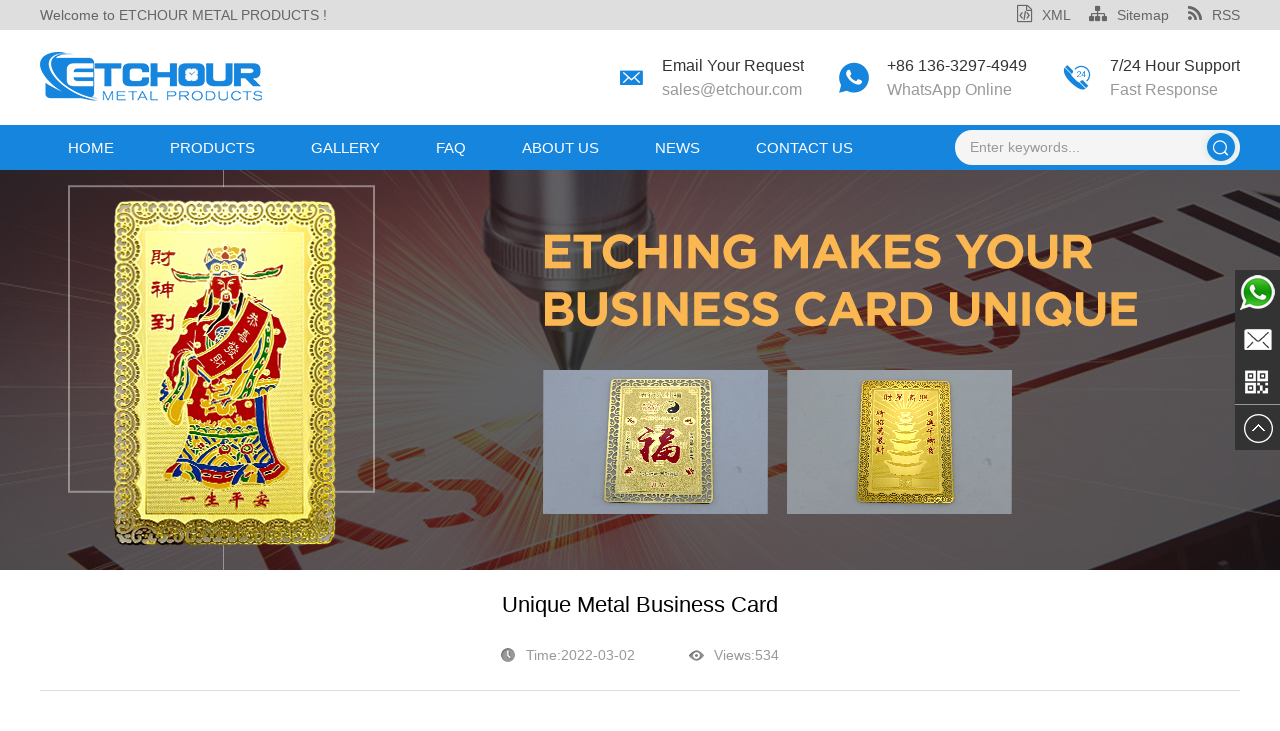

--- FILE ---
content_type: text/html
request_url: https://www.etchour.com/gallery/unique-metal-business-card.html
body_size: 6588
content:
<!DOCTYPE html PUBLIC "-//W3C//DTD XHTML 1.0 Transitional//EN" "http://www.w3.org/TR/xhtml1/DTD/xhtml1-transitional.dtd">
<html xmlns="http://www.w3.org/1999/xhtml">
<head>
<meta http-equiv="Content-Type" content="text/html; charset=utf-8" />
<meta name="renderer" content="webkit">
<meta http-equiv="X-UA-Compatible" content="IE=edge,chrome=1" />
<meta http-equiv="X-UA-Compatible" content="IE=9" />

<title>Unique Metal Business Card Design and Printing| ETCHOUR-Chemical Photo Metal Etching Factory in China |ETCHOUR</title>
<meta name="keywords" content="Unique Metal Business Card,price,factory"/>
<meta name="description" content="Metal Business Card Design and Printing| ETCHOUR" />

<link rel="stylesheet" type="text/css" href="/web/template/themes/default/skins/css/css.css">
<link rel="stylesheet" type="text/css" href="/web/template/themes/default/skins/css/en.css">
<link rel="stylesheet" type="text/css" href="/web/template/themes/default/skins/css/animate.css">
<link rel="stylesheet" type="text/css" href="//at.alicdn.com/t/font_2259870_5qboz6caems.css">
<script type="text/javascript" src="/web/template/themes/default/skins/js/jquery-1.11.3.min.js"></script>
<script type="text/javascript" src="/web/template/themes/default/skins/js/jquery.SuperSlide.2.1.1.js"></script>

<script src="https://sdk.51.la/perf/js-sdk-perf.min.js" crossorigin="anonymous"></script>
<script>
  new LingQue.Monitor().init({id:"Jk21NYMS0Cd1LDFs"});
</script>

<script type="text/javascript">if(window.screen.width<1200 && location.href.indexOf('wap=1') < 0) {location.href = '/web/?ckurl='+encodeURIComponent(location.href);}</script>


</head>
<body class="lang-en" oncontextmenu="return false" onselectstart="return false" ondragstart="return false">


<div id="top_zone1">
	<div class="container">
		<div id="top_l">
			Welcome to ETCHOUR METAL PRODUCTS !
		</div>
		
		
		<div class="lang-wrap fr" style="display: none;">
			<h5 class="open-lang"><span class="iconfont icon-diqiu"></span>Language<i class="iconfont icon-jiantouxia"></i></h5>
			<div class="lan-menu">
				<a class="en" href="/">English</a>
			</div>
		</div>
		<div id="top_r">
			<div id="top_link">
				<a href="/sitemap.xml"><i class="fa fa-file-code-o"></i>XML</a>
				<a href="/sitemap/"><i class="fa fa-sitemap"></i>Sitemap</a>
				
								<a href="/rss.xml"><i class="fa fa-rss"></i>RSS</a>
				
			</div>
		</div>
			
	</div>
</div>


<div class="header-nav-wrap">
	<div class="full-head">
		<div class="container" style="position: relative; z-index: 999;">
			<div class="logo fl animated fadeInLeft">
				<a href="/">
					<img src="/web/userfiles/logo/logo01.png" alt="SHENZHEN ETCHOUR METAL PRODUCTS CO.,LTD."/>
				</a>
			</div>
			<ul class="top-lxx">
				<li>
					<i class="iconfont icon-youxiang5"></i>
					<div class="wrap">
						<h5>Email Your Request</h5>
						<h4><a href="mailto:sales@etchour.com" target="_blank">sales@etchour.com</a></h4>
					</div>
				</li>
				<li>
					<i class="iconfont icon-whatapp"></i>
					<div class="wrap">
						<h5>+86 136-3297-4949</h5>
						<h4>WhatsApp Online</h4>
					</div>
				</li>
				<li>
					<i class="iconfont icon-24xiaoshi"></i>
					<div class="wrap">
						<h5>7/24 Hour Support</h5>
						<h4>Fast Response</h4>
					</div>
				</li>
			</ul>
		</div>
	</div>
	
	<div class="full-nav">
		<div class="container">
			<ul id="nav" class="nav fl">
				<li class="nLi ">
					<h3><a href="/">Home</a></h3>
				</li>
				<li class="nLi mega-product">
					<h3><a href="/products/" title="Products">Products</a></h3>
					<div class="product-menu">
						<div class="container">
							<h3 class="best-pro-title"><strong>BEST SELLERS</strong></h3>
							<dl class="product-best-list">
																<dt>
									<a href="/flexible-heater/polyimide-heating-film.html" title="Polyimide Heating Film">
										<div class="pic"><img class="transitions" src="/web/userfiles/product/list/PolyimideHeatingFilm.jpg" alt="Polyimide Heating Film" /></div>
										<h4 class="title transitions">Polyimide Heating Film</h4>
									</a>
								</dt>
																<dt>
									<a href="/metal-business-card/nfc-metal-business-cards.html" title="NFC Metal Business Cards">
										<div class="pic"><img class="transitions" src="/web/userfiles/product/list/NFCMetalBusinessCard.JPG" alt="NFC Metal Business Cards" /></div>
										<h4 class="title transitions">NFC Metal Business Cards</h4>
									</a>
								</dt>
																<dt>
									<a href="/metal-business-card/full-color-metal-business-card.html" title="Full Color Metal Business Card">
										<div class="pic"><img class="transitions" src="/web/userfiles/product/list/FullColorDigitalPrintingMetalBusinessCard.jpg" alt="Full Color Metal Business Card" /></div>
										<h4 class="title transitions">Full Color Metal Business Card</h4>
									</a>
								</dt>
																<dt>
									<a href="/metal-business-card/velvet-metal-business-cards.html" title="Velvet Metal Business Cards">
										<div class="pic"><img class="transitions" src="/web/userfiles/product/list/VelvetMetalBusinessCards.JPG" alt="Velvet Metal Business Cards" /></div>
										<h4 class="title transitions">Velvet Metal Business Cards</h4>
									</a>
								</dt>
																<dt>
									<a href="/metal-business-card/black-metal-business-card.html" title="Black Metal Business Card">
										<div class="pic"><img class="transitions" src="/web/userfiles/product/list/GunMetalBusinessCard.jpg" alt="Black Metal Business Card" /></div>
										<h4 class="title transitions">Black Metal Business Card</h4>
									</a>
								</dt>
																<dt>
									<a href="/metal-business-card/bottle-opener-metal-card.html" title="Bottle Opener Metal Card">
										<div class="pic"><img class="transitions" src="/web/userfiles/product/list/BottleOpenerMetalBusinessCards.jpg" alt="Bottle Opener Metal Card" /></div>
										<h4 class="title transitions">Bottle Opener Metal Card</h4>
									</a>
								</dt>
								
							</dl>
							
							<div class="product-outer">
																<div class="product-item">
									<div class="product-wrap">
										
										<h3><a href="/metal-business-card/" title="Metal Business Card">Metal Business Card</a></h3>
										<div class="product-nav-list">
											<div class="title"><a href="/metal-business-card/nfc-metal-business-cards.html" title="NFC Metal Business Cards">NFC Metal Business Cards</a></div><div class="title"><a href="/metal-business-card/full-color-metal-business-card.html" title="Full Color Metal Business Card">Full Color Metal Business Card</a></div><div class="title"><a href="/metal-business-card/velvet-metal-business-cards.html" title="Velvet Metal Business Cards">Velvet Metal Business Cards</a></div><div class="title"><a href="/metal-business-card/black-metal-business-card.html" title="Black Metal Business Card">Black Metal Business Card</a></div><div class="title"><a href="/metal-business-card/bottle-opener-metal-card.html" title="Bottle Opener Metal Card">Bottle Opener Metal Card</a></div><div class="title"><a href="/metal-business-card/non-standard-shaped-metal-card.html" title="Non-standard Shaped Metal Card">Non-standard Shaped Metal Card</a></div><div class="title"><a href="/metal-business-card/carbon-fiber-business-cards.html" title="Carbon Fiber Business Cards">Carbon Fiber Business Cards</a></div><div class="title"><a href="/metal-business-card/fast-metal-business-card.html" title="Fast Metal Business Card">Fast Metal Business Card</a></div>
										</div>
									</div>
								</div>
																<div class="product-item">
									<div class="product-wrap">
										
										<h3><a href="/metal-etching/" title="Metal Etching">Metal Etching</a></h3>
										<div class="product-nav-list">
											<div class="title"><a href="/metal-etching/etched-mesh.html" title="Etched Mesh">Etched Mesh</a></div><div class="title"><a href="/metal-etching/metal-speaker-grilles.html" title="Metal Speaker Grilles">Metal Speaker Grilles</a></div><div class="title"><a href="/metal-etching/stainless-steel-etching.html" title="Stainless Steel Etching">Stainless Steel Etching</a></div><div class="title"><a href="/metal-etching/brass-etching.html" title="Brass Etching">Brass Etching</a></div><div class="title"><a href="/metal-etching/copper-etching.html" title="Copper Etching">Copper Etching</a></div><div class="title"><a href="/metal-etching/aluminum-etching.html" title="Aluminum Etching">Aluminum Etching</a></div>
										</div>
									</div>
								</div>
																<div class="product-item">
									<div class="product-wrap">
										
										<h3><a href="/flexible-heater/" title="Flexible Heater">Flexible Heater</a></h3>
										<div class="product-nav-list">
											<div class="title"><a href="/flexible-heater/polyimide-heating-film.html" title="Polyimide Heating Film">Polyimide Heating Film</a></div><div class="title"><a href="/flexible-heater/silicone-heating-element.html" title="Silicone Heating Element">Silicone Heating Element</a></div>
										</div>
									</div>
								</div>
																<div class="product-item">
									<div class="product-wrap">
										
										<h3><a href="/metal-nameplate/" title="Metal Nameplate">Metal Nameplate</a></h3>
										<div class="product-nav-list">
											<div class="title"><a href="/metal-nameplate/stainless-steel-nameplate.html" title="Stainless Steel Nameplate">Stainless Steel Nameplate</a></div><div class="title"><a href="/metal-nameplate/copper-nameplate.html" title="Copper Nameplate">Copper Nameplate</a></div><div class="title"><a href="/metal-nameplate/aluminum-nameplate.html" title="Aluminum Nameplate">Aluminum Nameplate</a></div><div class="title"><a href="/metal-nameplate/etched-metal-nameplate.html" title="Etched Metal Nameplate">Etched Metal Nameplate</a></div><div class="title"><a href="/metal-nameplate/metal-nameplates.html" title="Metal Nameplates">Metal Nameplates</a></div>
										</div>
									</div>
								</div>
																<div class="product-item">
									<div class="product-wrap">
										
										<h3><a href="/metal-crafts/" title="Metal Crafts">Metal Crafts</a></h3>
										<div class="product-nav-list">
											<div class="title"><a href="/metal-crafts/nail-art-stamping-plate.html" title="Nail Art Stamping Plate">Nail Art Stamping Plate</a></div><div class="title"><a href="/metal-crafts/metal-bookmarks.html" title="Metal Bookmarks">Metal Bookmarks</a></div>
										</div>
									</div>
								</div>
								
							</div>
						</div>
					</div>
				</li>
								<li class="nLi on">
					<h3><a href="/gallery/" title="GALLERY">GALLERY</a></h3>
					<div class="sub-menu"></div>
				</li>
								<li class="nLi ">
					<h3><a href="/faq122/" title="FAQ">FAQ</a></h3>
					<div class="sub-menu"></div>
				</li>
								<li class="nLi ">
					<h3><a href="/company-profile/" title="About  Us">About  Us</a></h3>
					<div class="sub-menu"><ul class="sub" id="sub1"><li><a href="/company-profile/" id="">Company Profile</a></li><li><a href="/one-stop-service/" id="">One Stop Service</a></li><div class="clear"></div></ul></div>
				</li>
								<li class="nLi ">
					<h3><a href="/news/" title="News">News</a></h3>
					<div class="sub-menu"><ul class="sub" id="sub19"><li><a href="/company-news/" id="">Company News</a></li><li><a href="/industry-information/" id="">Industry Info</a></li><div class="clear"></div></ul></div>
				</li>
								<li class="nLi ">
					<h3><a href="/contact-us/" title="Contact Us">Contact Us</a></h3>
					<div class="sub-menu"></div>
				</li>
				
			</ul>
			<div class="search-open-wrap">
	<div class="search-box">
		<form target="_blank" method="post" name="searchform" id="searchform" action="/web/search.php?lanstr=en">
			<input name="keywords" id="keywords" type="text" class="key_text"  value="Enter keywords..." onfocus="if(this.value=='Enter keywords...'){this.value='';}"  onblur="if(this.value==''){this.value='Enter keywords...';}" />
			<button type="submit" class="search_btn"><i class="iconfont icon-sousuo"></i></button>
		</form>
	</div>
</div>
		</div>
	</div>
</div>

<script>
	$(".lang-wrap").hover(function(){
		$(".lan-menu").stop().slideToggle();
	});
	$(".search-open").click(function(){
		$(".search-open-wrap").stop().slideToggle();
	});
	$(".nav li.mega-product").hover(function(){
		$(".product-menu").stop().slideToggle();
	})
</script>

<div class="ny_banner" style="background:url(/web/userfiles/banner/GALLERy.jpg) center center no-repeat"><img src="/web/userfiles/banner/GALLERy.jpg" /></div>
<div class="clear"></div>

<div class="clear"></div>
<div class="main" style="margin:20px auto 30px auto;overflow:visible">
				<div class="content">
		
				<h1 class="ny_h1">Unique Metal Business Card</h1>
		<div class="wzinfo">
			<span class="time">Time:2022-03-02</span>
			<span class="click">Views:534</span>
		</div>
		<div class="clear"></div>
		<div class="content">
			<p align="center" style="display: none;"><img src="/web/userfiles/article/MetalBusinessCard8.jpg" /></p>
			<span style="font-size: 20px;"><strong>Unique Metal Business Card</strong></span><br />
<br />
<img src="/web/userfiles/article/MetalBusinessCard8.jpg" alt="" /><br />
<br />
<br />
<div></div>
<div></div>
<div>
<div><strong><span style="font-size: 18px;">Unique <a href="https://www.etchour.com/metal-business-card/" name="Metal Business Card" title="metal business cards">metal business card</a> can help you to stand out from your competitors for important clients on special occasions.</span></strong></div>
<div><strong><span style="font-size: 18px;"><br />
</span></strong></div>
<div><strong><span style="font-size: 18px;">Custom Your Own Features of&nbsp; Metal Business Cards</span></strong></div>
<div><strong><span style="font-size: 18px;"><br />
</span></strong></div>
<div><strong><span style="font-size: 18px;">Thickness</span></strong></div>
<div><span style="font-size: 18px;">0.3mm (slim)</span></div>
<div><span style="font-size: 18px;">0.5mm (Normal)</span></div>
<div><span style="font-size: 18px;">0.8mm (Thicker)</span></div>
<div><span style="font-size: 18px;">Other Custom Thickness</span></div>
<div><span style="font-size: 18px;"><br />
</span></div>
<div><strong><span style="font-size: 18px;">Standard size</span></strong></div>
<div><span style="font-size: 18px;">85*54mm (Most Popular)</span></div>
<div><span style="font-size: 18px;">89*51mm</span></div>
<div><span style="font-size: 18px;">80*50mm</span></div>
<div><span style="font-size: 18px;">Or custom <a href="https://www.etchour.com/metal-business-card/non-standard-shaped-metal-business-cards.html">Non-standard size or shaped card</a></span></div>
<div><span style="font-size: 18px;"><br />
</span></div>
<div><strong><span style="font-size: 18px;">Finishes</span></strong><span style="font-size: 18px;">:</span></div>
<div><span style="font-size: 18px;">Matte&nbsp; (standard)</span></div>
<div><span style="font-size: 18px;"><a href="https://www.etchour.com/industry-information/brushing-brushed-finish.html">Brushed</a></span></div>
<div><span style="font-size: 18px;">Mirror</span></div>
<div><span style="font-size: 18px;"><br />
</span></div>
<div><strong><span style="font-size: 18px;">Card Effects Options</span></strong></div>
<div><span style="font-size: 18px;">Etch only (no color)</span></div>
<div><span style="font-size: 18px;">Etch &amp; color in fill</span></div>
<div><span style="font-size: 18px;">Laser Engraving</span></div>
<div><span style="font-size: 18px;">Silk <a href="https://www.etchour.com/industry-information/what-is-screen-printing-.html" name="screen printing" title="screen printing">Screen Printing</a></span></div>
<div><span style="font-size: 18px;">Full color printing</span></div>
<div><span style="font-size: 18px;">QR Code</span></div>
<div><span style="font-size: 18px;">Cut Through/cutout<br />
Hollow Etching</span></div>
<div><span style="font-size: 18px;">Etched Background Pattern</span></div>
<div><span style="font-size: 18px;">Etching to Card Edge</span></div>
<div><span style="font-size: 18px;">Photo</span></div>
<div><span style="font-size: 18px;">For metal VIP Cards or metal Loyalty Cards or Metal Credit Card, you may still need</span></div>
<div><span style="font-size: 18px;"><a href="https://www.etchour.com/gallery/metal-vip-card-with-changing-serial-number.html" name="Metal Business Card" title="metal business cards">Variable Data</a></span></div>
<div><span style="font-size: 18px;">Magnetic Strips</span></div>
<div><span style="font-size: 18px;">Signature Strip</span></div>
<div><span style="font-size: 18px;">Smart chip</span></div>
<div><span style="font-size: 18px;"><a href="https://www.etchour.com/metal-business-card/nfc-metal-business-cards.html" name="Metal NFC Card" title="Metal NFC Cards">NFC/RFID chip</a></span></div>
<div><span style="font-size: 18px;"><br />
</span></div>
<div><strong><span style="font-size: 18px;">Order Process</span></strong></div>
<div><span style="font-size: 18px;">Step <strong>1</strong> | Send Us Your Own Designs or Send Us Your Logo &amp; Info &amp; requirements for Free Design Service</span></div>
<div><span style="font-size: 18px;">Step <strong>2 </strong>| Confirm the Price and Order</span></div>
<div><span style="font-size: 18px;">Step <strong>3</strong> | Artwork Confirming</span></div>
<div><span style="font-size: 18px;">Step <strong>4</strong> | Production &amp; Shipping</span></div>
<div><span style="font-size: 18px;"><br />
</span></div>
<div><span style="font-size: 18px;">If you want to learn more about our metal business cards,welcome to contact us at sales@etchour.com or WhatsApp +86 13632974949,we will give you our full support to make your unique metal business cards more attractive with the best price.</span></div>
<div><span style="font-size: 18px;"><br />
</span></div>
<div><span style="font-size: 18px;">If you need any other chemical metal etching products, we are also glad to be of service in our metal etching factory.</span></div>
</div>
		</div>
		<div class="clear"></div>
		<div class="shangxiapian">
			<li><strong>Previous：</strong><a href="/gallery/etched-stainless-steel-metal-business-card.html">Etched Stainless Steel Metal Business Card</a>&nbsp;&nbsp;2025/08/10</li>
			<li><strong>Next：</strong><a href="/gallery/rose-gold-non-standard-shape-metal-business-card.html">Rose Gold Non-standard Shape Metal Business Card</a>&nbsp;&nbsp;2022/02/28</li>
		</div>
		<div style="margin-top: 20px; border-top: 1px dashed #c8c8c8; margin-bottom: 30px;">	</div>
		<div class="container">
	<h2 class="touch-head"><strong>Custom Your Metal Cards</strong></h2>
	<div class="touch-sml"><span style="font-size: 20px;"><strong>We are glad to quote &amp; meet your personal requirements of your own metal business cards.Fill out the contact form, we will get back to you the soonest.</strong></span></div>
</div>
<div class="container mgn-t40">
	<form action="###" method="post">
		<div class="container">
			<div class="abccc" style="width: 580px; float: left;">
				<div class="msg-half">
					<div class="step-hd">
						<h3 class="step_1_contact">Step 1. Your details</h3>
					</div>
					<div class="msg-group">
						<label>Name*</label>
						<input name="username" type="text" tip="Please Type in username" />
					</div>
					<div class="msg-group">
						<label>Email*</label>
						<input name="email" type="text" tip="Please Type in email" tip2="Email is wrong!" />
					</div>
					<div class="msg-group">
						<label>Phone*</label>
						<input name="tel" type="text" tip="Please leave your Contact telephone!" />
					</div>
					<div class="msg-group">
						<label>Company*</label>
						<input name="company" type="text" tip="Company name cannot be empty" />
					</div>
					<div class="msg-group">
						<label>Address*</label>
						<textarea name="address" tip="Address cannot be empty"></textarea>
					</div>
				</div>
				<div class="msg-half mgn-t40">
					<div class="step-hd">
						<h3 class="step_1_contact">Step 3. Your message</h3>
					</div>
					<div class="msg-group">
						
						<textarea name="content" tip="Input you content please!"></textarea>
					</div>
					<div class="msg-group">
						<label>File Upload</label>
						<input name="file" type="text" readonly style="width: 360px; float: left;" />
						<button type="button" class="layui-btn" id="upload" style="margin-left:10px;">选择文件</button>
						<link rel="stylesheet" type="text/css" href="/web/template/themes/default/skins/layui/css/layui.css">
					</div>
				</div>
			</div>
			<div class="ccaa" style="width: 580px; float: right;">
				<div class="msg-half">
					<div class="step-hd">
						<h3 class="step_1_contact">Step 2. Your metal cards</h3>
					</div>
					<div class="msg-group">
						<label>Card Thickness</label>
						<select name="cards" id="cards">
							<option value="0.3mm">0.3mm</option>
							<option value="0.5mm">0.5mm</option>
							<option value="0.8mm">0.8mm</option>
						</select>
					</div>
					<div class="msg-group">
						<label>Card Colour & Finish</label>
						<select name="colors" id="colors">
							<option value="Matt Stainless Steel">Matt Stainless Steel</option>
							<option value="Matt Black">Matt Black</option>
							<option value="Gunmetal">Gunmetal</option>
							<option value="Gold Plated">Gold Plated</option>
							<option value="Rose Gold Plated">Rose Gold Plated</option>
							<option value="Silver Plated">Silver Plated</option>
							<option value="Antique Copper">Antique Copper</option>
							<option value="Antique Bronze">Antique Bronze</option>
						</select>
					</div>
					<div class="msg-group">
						<label>Card Effects</label>
						<div class="msg-input">
							<span class="wpcf7-list-item">
								<input type="checkbox" name="xiaogou" value="QR Codes">
								<span class="wpcf7-list-item-label">QR Codes</span>
							</span>
							<span class="wpcf7-list-item">
								<input type="checkbox" name="xiaogou" value="Brushed Finish">
								<span class="wpcf7-list-item-label">Brushed Finish</span>
							</span>
							<span class="wpcf7-list-item">
								<input type="checkbox" name="xiaogou" value="Variable Data">
								<span class="wpcf7-list-item-label">Variable Data</span>
							</span>
							<span class="wpcf7-list-item">
								<input type="checkbox" name="xiaogou" value="Etch &amp; Infill">
								<span class="wpcf7-list-item-label">Etch &amp; Infill</span>
							</span>
							<span class="wpcf7-list-item">
								<input type="checkbox" name="xiaogou" value="Laser Engraving">
								<span class="wpcf7-list-item-label">Laser Engraving</span>
							</span>
							<span class="wpcf7-list-item">
								<input type="checkbox" name="xiaogou" value="Silk Screen Print">
								<span class="wpcf7-list-item-label">Silk Screen Printing</span>
							</span>
							<span class="wpcf7-list-item">
								<input type="checkbox" name="xiaogou" value="Printed Flood Colour">
								<span class="wpcf7-list-item-label">Full Colour Printing</span>
							</span>
							<span class="wpcf7-list-item">
								<input type="checkbox" name="xiaogou" value="Cut Throughs">
								<span class="wpcf7-list-item-label">Cut Throughs</span>
							</span>
							<span class="wpcf7-list-item">
								<input type="checkbox" name="xiaogou" value="Etched Background Pattern">
								<span class="wpcf7-list-item-label">Etched Background Pattern</span>
							</span>
							<span class="wpcf7-list-item">
								<input type="checkbox" name="xiaogou" value="Etching to Card Edge">
								<span class="wpcf7-list-item-label">Etching to Card Edge</span>
							</span>
							<span class="wpcf7-list-item">
								<input type="checkbox" name="xiaogou" value="Magnetic Strips">
								<span class="wpcf7-list-item-label">Magnetic Strips</span>
							</span>
							<span class="wpcf7-list-item">
								<input type="checkbox" name="xiaogou" value="Signature Strip">
								<span class="wpcf7-list-item-label">Signature Strip</span>
							</span>
							<span class="wpcf7-list-item">
								<input type="checkbox" name="xiaogou" value="Non-standard Shaped Card">
								<span class="wpcf7-list-item-label">Non-standard Shaped Card</span>
							</span>
						</div>
					</div>
					<div class="msg-group">
						<label>Quantity</label>
						<input type="number" name="quantity" value="100" class="wpcf7-form-control wpcf7-number wpcf7-validates-as-number" min="50" aria-invalid="false">
					</div>
				</div>
			</div>
		</div>
		<div class="container">
			<div class="msg-btm">
				<input type="hidden" name="classid" value="1" />
				<input type="button" value="Send Message" class="submit_btn"/>
			</div>
		</div>
	</form>
</div>

	
				</div>
		
		<div class="clear"></div>
</div>
<div class="clear"></div>

<div class="footer">
	<div class="container">
		<div class="foot-logo"><img src="/web/userfiles/foot-logo.png" alt="" /></div>
	</div>
	<div class="container">
		
		
		<div class="foot-flex">
			<div class="foot-item">
				<h4 class="foot-sort-name"><a href="/products/" title="Products">Products</a></h4>
				<ul class="foot-sort-list">
										<li><a href="/metal-business-card/" title="Metal Business Card">Metal Business Card</a></li>
										<li><a href="/metal-etching/" title="Metal Etching">Metal Etching</a></li>
										<li><a href="/flexible-heater/" title="Flexible Heater">Flexible Heater</a></li>
					
				</ul>
			</div>
			<div class="foot-item">
				<h4 class="foot-sort-name"><a href="/company-profile/" title="About  Us">About  Us</a></h4>
				<ul class="foot-sort-list">
										<li><a href="/company-profile/" title="Company Profile">Company Profile</a></li>
										<li><a href="/one-stop-service/" title="One Stop Service">One Stop Service</a></li>
					
				</ul>
				
			</div>
			
			<div class="foot-item">
				<h4 class="foot-sort-name"><a href="/news/" title="News">News</a></h4>
				<ul class="foot-sort-list">
										<li><a href="/company-news/" title="Company News">Company News</a></li>
										<li><a href="/industry-information/" title="Industry Info">Industry Info</a></li>
					
				</ul>
			</div>
			
			
			<div class="foot-item">
				<h4 class="foot-sort-name"><a href="/contact-us/" title="Contact Us">Contact Us</a></h4>
				<div class="foot-contact-content clearfix">
					<ul>
						<li><i class="iconfont icon-zhizuo"></i>ETCHOUR METAL PRODUCTS</li>
						<li><i class="iconfont icon-youxiang"></i>Email: sales@etchour.com</li>
						<li><i class="iconfont icon-shouji-xian"></i>Mobile: +86 136-3297-4949</li>
						<li></li>
					</ul>
					
				</div>
			</div>
			
		</div>
	</div>
	<div class="container">
		<ul class="foot-social">
			<li><a class="facebook" href="https://www.facebook.com/Etchour" target="_blank"><i class="iconfont icon-facebook"></i></a></li>
			<li><a class="linkedin" href="https://www.linkedin.com/company/etchour" target="_blank"><i class="iconfont icon-linkedin"></i></a></li>
			<li><a class="pinterest" href="https://www.pinterest.com/EtchourMetalProducts" target="_blank"><i class="iconfont icon-pinterest"></i></a></li>
			
			<li><a class="instagram" href="#" target="_blank"><i class="iconfont icon-instagram"></i></a></li>
			<li><a class="youtube" href="https://www.youtube.com/channel/UCAkUx-GUCbmZC1rUqFjgxQw" target="_blank"><i class="iconfont icon-youtube1"></i></a></li>
		</ul>
	</div>
</div>
<div class="full-copyright">
	<div class="container">
		<div class="copyright fl">Copyright&nbsp; &copy;&nbsp; 2022&nbsp; SHENZHEN ETCHOUR METAL PRODUCTS CO.,LTD&nbsp; All Rights Reserved. &nbsp;&nbsp;&nbsp;&nbsp;&nbsp;<script type="text/javascript">document.write(unescape("%3Cspan id='cnzz_stat_icon_1280915642'%3E%3C/span%3E%3Cscript src='https://v1.cnzz.com/z_stat.php%3Fid%3D1280915642%26show%3Dpic' type='text/javascript'%3E%3C/script%3E"));</script></div>
		<div class="copyright fr">Welcome Your Inquiry!</div>
	</div>
</div>

<link rel="stylesheet" href="/web/template/themes/default/kefu/kefu1/css/css.css">
<script type="text/javascript">
$(document).ready(function(){
	var wheight=$(window).height();
	var kefu_height=$(".side").height();
	var height=wheight-kefu_height;
	var css_height=height/2;
	$(".side").css("bottom",css_height);
	$(".side ul li").hover(function(){
		$(this).find(".sidebox").stop().animate({"width":"180px"},200).css({"opacity":"1","filter":"Alpha(opacity=100)","background":"#01A2EA"})	
	},function(){
		$(this).find(".sidebox").stop().animate({"width":"45px"},200).css({"opacity":"0.8","filter":"Alpha(opacity=80)","background":"#333333"})
	});

});
//回到顶部
function goTop(){
	$('html,body').animate({'scrollTop':0},600); //滚回顶部的时间，越小滚的速度越快~
}
</script>
<!-- 代码 开始 -->
<div class="side">
	<ul>
		<li><a href="https://api.whatsapp.com/send?phone=008613632974949" target="_blank"><div class="sidebox"><img src="/web/template/themes/default/kefu/kefu1/images/side_icon06.png">ChatNow</div></a></li><li><a href="mailto:sales@etchour.com"><div class="sidebox"><img src="/web/template/themes/default/kefu/kefu1/images/side_icon03.png">Email US</div></a></li><li class="right_ewm"><img src="/web/template/themes/default/kefu/kefu1/images/side_icon08.png"><div class="right_ewm_box"><img src="/web/userfiles/kefu/liao.jpg" /><div class="clear"></div><p>Mr. Liao WhatsApp</p></div></li>
		<li style="border:none;"><a href="javascript:goTop();" class="sidetop"><img src="/web/template/themes/default/kefu/kefu1/images/side_icon05.png"></a></li>
	</ul>
</div>
<!-- 代码 结束 -->




<script src="/web/template/themes/default/skins/js/wow.min.js"></script>
<!-- <script src="/web/template/themes/default/skins/js/scrollfix-1.4.js"></script> -->
<!-- layer -->
<script src="/web/template/themes/default/skins/layui/layui.all.js"></script>
<script src="/web/template/themes/default/skins/js/custom.js"></script>



</body>
</html>



--- FILE ---
content_type: text/css
request_url: https://www.etchour.com/web/template/themes/default/skins/css/css.css
body_size: 31584
content:
@import url("color.css");
@import url("font-awesome.css");
/*---------- base ---------*/
*{
	padding:0px;
	margin:0px;
	box-sizing:border-box;
	-moz-box-sizing:border-box; /* Firefox */
	-webkit-box-sizing:border-box; /* Safari */
}
body{
	font-size:14px;
	overflow-x:hidden;
}
img{
	border:none;
}
a{
	text-decoration:none;
}
a:hover{
	text-decoration:none;
}
ul{
	list-style:none;
}
hr{
	border:none;
	border-bottom:1px solid #c8c8c8;
	display:block;
	margin-top:10px;
}
h1,h2,h3,h4,h5,h6{
	font-weight: normal;
}
.yuanjiao25{
	-moz-border-radius: 25px;      /* Gecko browsers */
    -webkit-border-radius: 25px;   /* Webkit browsers */
    border-radius:25px;            /* W3C syntax */
}
.yuanjiao45{
	-moz-border-radius: 45px;      /* Gecko browsers */
    -webkit-border-radius: 45px;   /* Webkit browsers */
    border-radius:45px;            /* W3C syntax */
}
.yuanjiao5{
	-moz-border-radius: 5px;      /* Gecko browsers */
    -webkit-border-radius: 5px;   /* Webkit browsers */
    border-radius:5px;            /* W3C syntax */
}
.yuanjiao10{
	-moz-border-radius: 10px;      /* Gecko browsers */
    -webkit-border-radius: 10px;   /* Webkit browsers */
    border-radius:10px;            /* W3C syntax */
}
.yuanjiao{
	-moz-border-radius: 100%;      /* Gecko browsers */
    -webkit-border-radius: 100%;   /* Webkit browsers */
    border-radius:100%;            /* W3C syntax */
}
.clear{
	width:100%;
	clear:both;
}

.pages{
	width:100%;
	padding:20px 0px;
	text-align:center;
	clear:both;
	margin-top:15px;
}
.pages li{
	list-style-type:none;
	display:inline;
}
.pages a{
	padding:5px 10px;
	border:1px solid #c8c8c8;
	font-weight:bold;
	margin-right:10px;
}
.pages .current{
	font-weight:700;
	color:#fff;
}
.shangxiapian{
	padding-top:20px;
	margin-top:20px;
	border-top:1px dashed #c8c8c8;
}
.shangxiapian li{
	line-height:30px;
}
.main{
	width:1200px;
	overflow:hidden;
	margin:0px auto;
}
.content{
	line-height:30px;
}
.content img{
	max-width:100%;
	height:auto;
}

.header-nav-wrap{
	position: relative;
	background-color: #fff;
	z-index: 9999;
}
.header-nav-wrap.fixed-nav{
	position: fixed;
	left: 0;
	top: 0;
	right: 0;
	transition: .5s;
}

/*---------------------主体开始-----------------------*/
#top_zone2{
	width:100%;
	min-width:1200px;
	overflow:visible;
	height:40px;
	line-height:40px;
	background:#000;
	color:rgba(255,255,255,1);
}
#top_zone2 a{
	color:rgba(255,255,255,1);
}
#top_zone2 a:hover{
	color:#fff;
}
#top_zone1{
	width:100%;
	min-width:1200px;
	overflow:visible;
	height:30px;
	line-height:30px;
	background:#dedede;
}
#top_l{
	width:auto;
	float:left;
	line-height:30px;
	color: #666;
	font-size: 14px;
}

#top_r{
	width:auto;
	float:right;
	position: relative;
	z-index: 999999;
	/* height:40px; */
}
#top_link{
	width:auto;
	float:left;
	overflow:hidden;
}
#top_link a{
	margin-left:15px;
	line-height:30px;
	color: #666;
}
#top_link a i{
	font-size:18px;
	margin-right:10px;
	/* color: #d71809; */
}
#top_link a:hover{
	color: #1685de;
}
.full-nav{
	width: 100%;
	min-width: 1200px;
	height: 45px;
	background-color: #1685de;
	position: relative;
	z-index: 9999;
}
.nav {
	display: -webkit-box;
	display: -ms-flexbox;
	display: flex;
}
.nav .nLi{
	float: left;
	height: 45px;
	position:relative;
	z-index: 8888;
	/* background: url(/web/pic/nav_li.png) right center no-repeat; */
}
.nav .nLi.mega-product{
	position: static!important;
}
.nav .nLi:last-child{
	background:none;
	border-right:none;
}
.nav .nLi i{
	margin-left: 5px;
}
.nav .nLi h3{
	display: block;
}
.nav .nLi h3 a {
	display:block;
	font-size:16px;
	font-weight: normal;
	line-height:45px;
	text-transform: uppercase;
	transition: 0.6s;
	color: #fff;
	padding: 0 28px;
}
.lang-en .nav .nLi h3 a{
	font-size: 15px;
}
.nav .on h3 a{
	color: #fff;
}
.nav .nLi .fa-home{
	margin-right: 10px;
	font-size: 20px;
	vertical-align: middle;
}
.nav .nLi h3 .line{
	display:block;
	width:0px;
	height:2px;
	margin:-2px auto 0 auto;
}
.nav .nLi:hover h3 .line,.nav .on h3 .line{
	width:70%;
	transition:0.6s;
}
.nav .sub {
	/* display:none;
	left:0;
	top:100%;
	width:auto;
	width:100%;
	position:absolute;
	background:rgba(0,0,0,0.5); */
	
	/* padding:10px 0;
	background:#fff;
	border-radius:3px;
	box-shadow:0 0 20px rgba(0,0,0,.1);
	position:relative; */
	
}

.sub-menu{
	border-top: 8px solid transparent;
	position:absolute;
	top:100%;
	left: 50%;
	transform: translateX(-50%);
	display:none;
	z-index: 8888;
	/* opacity: 0; */
}
.sub-menu .sub{
	padding:10px 0;
	background:#fff;
	border-radius:3px;
	box-shadow:0 0 20px rgba(0,0,0,.1);
	position:relative;
}
.sub-menu > .sub::before{
	content:"";
	width:0;
	height:0;
	border:8px solid transparent;
	border-bottom-color:#fff;
	display:block;
	position:absolute;
	top:-16px;
	left:50%;
	margin-left:-8px;
}
.product-menu{
	position: absolute;
	left: 0;
	top: 100%;
	right: 0;
	background-color: #1685DE;
	padding: 15px 0;
	display: none;
}
.product-outer{
	display: -webkit-box;
	display: -ms-flexbox;
	display: flex;
	margin-left: -15px;
	margin-right: -15px;
	margin-top: 20px;
}
.product-item{
	padding: 0 15px;
	width: 25%;
}
.product-wrap{
	height: auto;
	overflow: hidden;
}
.product-wrap .pic{
	height: auto;
	overflow: hidden;
}
.product-wrap .pic img{
	display: block;
	margin: 0 auto;
	max-width: 100%;
	height: auto;
}
.product-wrap h3{
	height: auto;
	overflow: hidden;
	color: #fff;
	padding: 10px 0;
	font-size: 16px;
}
.product-wrap h3 a{
	color: #fff;
	padding: 0!important;
	line-height: 30px!important;
}
.product-nav-list{
	height: auto;
	overflow: hidden;
}
.product-nav-list .title{
	height: auto;
	overflow: hidden;
	font-size: 14px;
	line-height: 28px;
}
.product-nav-list .title a{
	display: inline-block;
	color: #fff;
}
.product-nav-list .title a:hover{
	background-color: #fff;
	color: #1685de;
}
.product-best-list{
	display: -webkit-box;
	display: -ms-flexbox;
	display: flex;
	margin-left: -15px;
	margin-right: -15px;
	border-bottom: 1px solid #fff;
	padding-bottom: 20px;
}
.product-best-list dt{
	width: 16.666666%;
	padding: 0 15px;
}
.product-best-list dt dd{
	height: auto;
	overflow: hidden;
}
.product-best-list dt dd a{
	display: block;
}
.product-best-list dt .pic{
	height: auto;
	overflow: hidden;
}
.product-best-list dt .pic img{
	display: block;
	margin: 0 auto;
	max-width: 100%;
	height: auto;
}
.product-best-list dt .title{
	height: auto;
	overflow: hidden;
	font-size: 14px;
	color: #fff;
	text-align: center;
	margin-top: 15px;
}
.best-pro-title{
	height: auto;
	overflow: hidden;
	color: #fff;
	font-size: 16px;
	text-transform: uppercase;
	margin-bottom: 20px;
}

/* .nav .on .sub-menu{
	display:block;
	opacity:1;
	-webkit-animation:fadeIn .4s;
	animation:fadeIn .4s
} */
/*
.nav .sub dl{

}
.nav .sub dl dd{
	width:220px;
	float:left;
	overflow:hidden;
}
.nav .sub dl dd p{
	display:block;
	line-height:30px;

}
.nav .sub dl dd p:hover{
	background:#E7242A;
	transition:0.6s;
}
.nav .sub dl dd p:hover i,.nav .sub dl dd p:hover a{
	color:#fff;
}
.nav .sub dl dd p i{
	margin:0 10px 0 15px;
}
.nav .sub dl dt{
	width:210px;
	float:right;
	overflow:hidden;
}
.nav .sub dl dt img{
	max-width:100%;
	height:auto;
	display:block;
}
*/
.nav .sub li {
	zoom:1;
	height:40px;
	position:relative;
	/* border-bottom:1px solid rgba(255,255,255,0.3); */
	text-align:center;
	white-space:nowrap
	/* padding: 0 15px; */
}
.nav .sub a {
	display:block;
	line-height:40px;
	height:40px;
	overflow:hidden;
	color:#333;
	padding: 0 30px;
}
.nav .sub a i{
	float:right;
	margin:13px 10px 0 0;
}
.nav .dropdown-menu,.nav .dropdown-menu ul{
	position:absolute;
	width:auto;
	left:100%;
	top:0;
	display:none;
	background-color: #fff;
}
.nav .sub li:hover .dropdown-menu,.nav .sub .dropdown-menu li:hover ul{
	display:block;
}
/*
#sub11{
	width:1200px;
	padding:10px 0;
}

#sub11 dl{
	width:14.6666666%;
	float:left;
	margin:0 1%;
	overflow:hidden;
	text-align:left;
}
#sub11 dl dt{
	display:block;
	width:auto;
	overflow:hidden;
	font-weight:bold;
	border-bottom:1px solid #ccc;
}
#sub11 dl dt img{
	max-width:100%;
	height:auto;
	display:block;
}
#sub11 dl dd{
	margin-top:10px;
}
#sub11 dl a{
	text-align:left;
	text-indent:15px;
}
#sub11 p{
	display:block;
	line-height:30px!important;
	border-bottom:1px dotted #ccc;
}
*/
.nav .nLi:nth-child(1){
	-webkit-animation-delay: 0.1s;
    animation-delay: 0.1s;
}
.nav .nLi:nth-child(2){
	-webkit-animation-delay: 0.2s;
    animation-delay: 0.2s;
}
.nav .nLi:nth-child(3){
	-webkit-animation-delay: 0.3s;
    animation-delay: 0.3s;
}
.nav .nLi:nth-child(4){
	-webkit-animation-delay: 0.4s;
    animation-delay: 0.4s;
}
.nav .nLi:nth-child(5){
	-webkit-animation-delay: 0.5s;
    animation-delay: 0.5s;
}
.nav .nLi:nth-child(6){
	-webkit-animation-delay: 0.6s;
    animation-delay: 0.6s;
}
.nav .nLi:nth-child(7){
	-webkit-animation-delay: 0.7s;
    animation-delay: 0.7s;
}
.nav .nLi:nth-child(8){
	-webkit-animation-delay: 0.8s;
    animation-delay: 0.8s;
}
.nav .nLi:nth-child(9){
	-webkit-animation-delay: 0.9s;
    animation-delay: 0.9s;
}
.nav .nLi:nth-child(10){
	-webkit-animation-delay: 1s;
    animation-delay: 1s;
}

.full-product-cate{
	width:100%;
	background:#fff;
	position:fixed;
	left:0;
	top:84px;
	z-index:9999;
	overflow:hidden;
	opacity:0;
	 pointer-events:none;
	transition:opacity .3s,padding .8s,transform .8s;
	transform:translateY(-106px);
	padding: 20px 0;
	box-shadow: 0 0 15px rgba(0,0,0,.1);
}
.full-product-cate.show{
	opacity:1;
	pointer-events:visible;
	transform:translateY(0);
}
.nav-product-cate-list{
	display: -webkit-flex;
	display: -ms-flexbox;
	display: flex;
}
.nav-product-cate-list li{
	width: 200px;
	display: -webkit-flex;
	display: -ms-flexbox;
	display: flex;
	align-items: center;
	justify-content: center;
	padding: 0 10px;
	position: relative;
}
.nav-product-cate-list li::before{
	content:"";
	width:1px;
	height:48px;
	background:#eee;
	display:block;
	position:absolute;
	right:0;
	top:9px
}
.nav-product-cate-list li:last-child::before{
	background-color: #fff;
}
.nav-product-cate-list li a{
	display: -webkit-flex;
	display: -ms-flexbox;
	display: flex;
	align-items: center;
	color: #7e7f7e;
}
.nav-product-cate-list li a img{
	width:66px;
	height:66px;
	margin-right:10px;
	transition:transform .8s;
}
.nav-product-cate-list li a:hover img{
	 transform:translateY(-6px);
}

/*-----------------头部end------------------------*/

.index_title_01{
	overflow:hidden;
	text-align:center;
}
.index_title_01 h2,.index_title_01 .shang{
	display: block;
	font-size:30px;
	/* font-weight: bold; */
	text-transform: uppercase;
	position: relative;
	z-index: 10;
}
/* .index_title_01 .shang:before{
	content: "";
	width:336px;
	height:9px;
	display:block;
	position:absolute;
	top:50%;
	margin-top: -4.5px;
	left:0;
	background: url(/web/pic/before.png) no-repeat;
	z-index: 10;
}
.index_title_01 .shang:after{
	content: "";
	width:336px;
	height:9px;
	display:block;
	position:absolute;
	top:50%;
	margin-top: -4.5px;
	right:0;
	background: url(/web/pic/after.png) no-repeat;
	z-index: 10;
} */
.index_title_01 .xia{
	display: block;
	/* font-size: 18px; */
	margin-top: 15px;
	color: #666;
}
.index_title_02{
	overflow: hidden;
	text-align: center;
}
.index_title_02 .enname,
.index_title_02 .cnname{
	display: inline-block;
	*display: inline;
	*zoom:1;
	vertical-align: middle;
}
.index_title_02 .cnname{
	font-size: 40px;
	font-weight: bold;
}
.index_title_02 .enname{
	font-size: 40px;
	color: #f2f2f2;
	text-transform: uppercase;
	margin-left: 5px;
}
/*左右标题名称带More*/
.index_title_03{
	overflow:hidden;
}
.index_title_03_left{
	float: left;
	overflow: hidden;
	padding-left: 20px;
	border-left: 6px solid #E9460B;
}
.index_title_03_left .zuo{
	font-size: 30px;
	font-weight: bold;
	overflow: hidden;
	float: left;
	line-height: 30px;
}
.index_title_03_left .you{
	overflow: hidden;
	float: left;
	margin-left: 10px;
	font-size: 16px;
	margin-top: 13px;
}
.index_title_03_right{
	overflow: hidden;
	float: right;
	margin-top: 5px;
}
.index_title_03_right a{
	display: block;
	float: left;
	margin-left: 50px;
	font-size: 16px;
}
/*首页名称横线*/
.index_title_04{
	overflow:hidden;
	text-align:center;
}
.index_title_04 .shang{
	overflow: hidden;
	position: relative;
}
.index_title_04 .hou{
	font-size: 70px;
	color: #F2F2F2;
	text-transform: uppercase;
	overflow: hidden;
	display: block;
	line-height: 70px;
}
.index_title_04 .qian{
	width: 100%;
	overflow: visible;
	position: absolute;
	bottom:0;
	left:0;
	font-size: 50px;
	font-weight: bold;
	text-transform: uppercase;
	line-height: 70px;
}
/* .index_title_04_center{
	position: relative;
	overflow: visible;
	display: inline-block;
	*display: inline;
	*zoom:1;
	padding: 0 40px;
}
.index_title_04_center:before{
	content: "";
	width: 100px;
	height: 1px;
	display: block;
	background: #666;
	position: absolute;
	right:100%;
	top:50%;
}
.index_title_04_center:after{
	content: "";
	width: 100px;
	height: 1px;
	display: block;
	background: #666;
	position: absolute;
	left:100%;
	top:50%;
} */
.index_title_04 .xia{
	overflow: hidden;
	margin-top: 15px;
	font-size: 16px;
}

/*--首页分类带圆形遮罩--*/
#lm{
	width:1250px;
	overflow:hidden;
}
#lm li{
	position:relative;
	float:left;
	margin-right:36px;
	overflow:hidden;
	width:170px;
}
#lm li .pic{
	width:170px;
	height:184px;
	display:block;
	overflow:hidden;
}
#lm li img{
	height:auto;
	max-width:100%;
	display:block;
	position:absolute;
	z-index:1;
	left:0;
	top:0;
	transition:0.6s;
}
#lm li:hover img{
	transform:scale(1.1);
}

#lm li .zhezhao{
	width:100%;
	height:100%;
	display:block;
	position:absolute;
	z-index:2;
	left:0;
	top:0;
	background:url(../images/lm_yuan.png) top center no-repeat;
}

#lm li i{
	display:block;
	font-size:44px;
	color:#fff;
	position:absolute;
	top:35%;
	z-index:3;
	margin:0px auto;
	width:100%;
	text-align:center;
	filter:alpha(opacity=50);
      -moz-opacity:0.5;
      -khtml-opacity: 0.5;
      opacity: 0.5;
	  transition:0.6s;
}
#lm li:hover i{
		filter:alpha(opacity=100);
      -moz-opacity:1;
      -khtml-opacity: 1;
      opacity: 1;
}
#lm li h3{
	display:block;
	text-align:center;
	font-size:16px;
	font-weight:normal;
	margin-top:10px;
}
#lm li a{
	display:block;
	overflow:hidden;
}
/*仅有一张图片首页横排常用于广告*/
ul.index_tulist{
	width:auto;
	overflow:visible;
}
ul.index_tulist li{
	width:240px;
	height: 240px;
	float:left;
	overflow:hidden;
	transition:0.6s;
	text-align:center;
}
ul.index_tulist li:hover{
	background: rgba(186, 0, 16, 0.1);
}
ul.index_tulist li .pic{
	display: block;
	overflow: hidden;
	margin-top: 5px;
	/* border: 1px solid #ccc; */
}
ul.index_tulist li:hover .pic{
	/* border-color: #0073be; */
}
ul.index_tulist li img{
	max-width:100%;
	height:auto;
	display:block;
	margin:0px auto 0 auto;
	transition:0.6s;
}

ul.index_tulist li:hover img{
	/* transform: scale(1.1); */
}
ul.index_tulist li h3{
	display:block;
	font-size:18px;
	margin-top:15px;
	font-weight:normal;
}
ul.index_tulist li h3 a{

}
ul.index_tulist li p{
	display: block;
	margin-top: 15px;
	color: #666;
	line-height: 25px;
	text-align: center;
}
/*首页标题浮在图片上列表*/
ul.index_cplist_01{
	width:auto;
	overflow:hidden;
}
ul.index_cplist_01 li{
	width: 300px;
	height: 425px;
	float:left;
	overflow:hidden;
	position:relative;
	text-align:center;
	/* margin-top: 6.6666666px;
	margin-right: 6.6666666px; */
}
ul.index_cplist_01 li .pic{
	display: block;
	overflow: hidden;
}
ul.index_cplist_01 li .pic img{
	max-width:100%;
	height:auto;
	display:block;
	transition:0.6s;
}
ul.index_cplist_01 li:hover img{
	transform:scale(1.1);
}
ul.index_cplist_01 li a{
	display:block;
	overflow:hidden;
	width:100%;
	height:100%;
	position:absolute;
	left:0;
	top:0;
	z-index:10;
	transition: 0.6s;
	background: rgba(0,0,0,0.5);
	padding: 0 10px;
}
ul.index_cplist_01 li:hover a{
	background: transparent;
}
ul.index_cplist_01 li h3{
	/* display:inline-block;
	*display: inline;
	*zoom:1; */
	font-size:18px;
	color:#fff;
	/* border: 1px solid #fff; */
	font-weight:normal;
	height: 45px;
	line-height:45px;
	width:100%;
	position: absolute;
	left:10px;
	bottom:20px;
	z-index:15;
	overflow: hidden;
	width: 280px;
	background: #1E218A;
	transition: 0.6s;
}
ul.index_cplist_01 li:hover h3{
	background: #C30D24;
}
/*不规则产品不带遮罩*/
ul.index_cplist_02{
	overflow:visible;
	width: auto;
}
ul.index_cplist_02 li{
	overflow:hidden;
	border: 1px solid #ccc;
	transition:box-shadow .2s linear;

}
ul.index_cplist_02 li:hover{
	border-color: #002588;
	box-shadow:0 8px 16px rgba(0,0,0,.18)
}
ul.index_cplist_02 #li1{
	width: 650px;
	height: 400px;
	float: left;
}
ul.index_cplist_02 #li2{
	width: 540px;
	height: 400px;
	float: right;
}
ul.index_cplist_02 #li3{
	width: 540px;
	height: 400px;
	float: left;
}
ul.index_cplist_02 #li4{
	width: 650px;
	height: 400px;
	float: right;
}
ul.index_cplist_02 #li5{
	width: 400px;
	height: 280px;
	right:0;
	bottom:0;
}
ul.index_cplist_02 li a{
	display: block;
	overflow: hidden;
}
ul.index_cplist_02 li .pic{
	display: block;
	overflow: hidden;
}
ul.index_cplist_02 li:hover .pic{

}
ul.index_cplist_02 li img{
	max-width:100%;
	height:auto;
	display:block;
	margin:0px auto;
	transition:0.6s;
}
ul.index_cplist_02 li:hover img{
	/* transform: scale(1.1); */
}
ul.index_cplist_02 li .txt{
	overflow: hidden;
	position: absolute;
	left:0;
	bottom: 15px;
	z-index: 10;
	width: 100%;
	padding: 0 10px;
}
ul.index_cplist_02 li h3{
	display: block;
	overflow: hidden;
	font-size:16px;
	font-weight: normal;
}
ul.index_cplist_02 li p{
	color: #666;
	display: block;
	margin-top: 10px;
}
ul.index_cplist_02 li .detail{
	height: 30px;
	line-height:30px;
	overflow: hidden;
	display: block;
	margin: 20px auto 0 auto;
	width: 100px;
	border: 1px solid #333;
	transition: 0.6s;
}
ul.index_cplist_02 li:hover .detail{
	background: #3945b5;
	border-color: #3945b5;
	color: #fff;
}
/*首页规则产品列表：图片+标题+简介+按钮*/
dl.index_cplist_03{
	width:1250px;
	overflow:visible;
}
dl.index_cplist_03 dd{
	width:380px;
	margin-right:30px;
	margin-top:30px;
	float: left;
	position: relative;
	overflow:visible;
	transition: 0.6s;
	background: #fff;
}
dl.index_cplist_03 dd:hover{

}
dl.index_cplist_03 dd a{
	display: block;
	overflow: visible;
}
dl.index_cplist_03 dd .pic{
	display:block;
	overflow:hidden;
	position: relative;
	padding: 10px 10px 0 10px;
}
dl.index_cplist_03 dd:hover .pic{
	/* border-color: #E76915; */
	/* box-shadow:0 0px 16px rgba(0,0,0,.18); */
}
dl.index_cplist_03 dd img{
	max-width:100%;
	height:auto;
	display:block;
	transition:0.6s;
	margin:0px auto 0 auto;
}
dl.index_cplist_03 dd:hover .pic img{
	transform:scale(1.1);
}
dl.index_cplist_03 dd .zhezhao{
	overflow: hidden;
	display: block;
	width: 100%;
	height: 100%;
	position: absolute;
	z-index: 5;
	left:0;
	top:0;
	filter:alpha(opacity=0);
	-moz-opacity:0;
	-khtml-opacity: 0;
	opacity: 0;
	background:rgba(114, 179, 39, 0.8);
	text-align: center;
	transition: 0.6s;
	padding: 10px;
	display: flex;
	flex-direction: column;
	justify-content: center;
	text-align: center;
}
dl.index_cplist_03 dd:hover .zhezhao{
	filter:alpha(opacity=100);
	-moz-opacity:1;
	-khtml-opacity: 1;
	opacity: 1;
}
dl.index_cplist_03 dd .zhezhao .kuang{
	width: 100%;
	height: 100%;
	display: block;
	overflow: hidden;
	border: 1px solid rgba(255,255,255,0.5);
	display: flex;
	flex-direction: column;
	justify-content: center;
}
dl.index_cplist_03 dd .zhezhao h4{
	display: block;
	font-size: 16px;
	color: #fff;
	font-weight: normal;
}
dl.index_cplist_03 dd .zhezhao i{
	width: 45px;
	height: 45px;
	font-size: 20px;
	overflow: hidden;
	display: block;
	text-align: center;
	text-indent: 2px;
	border: 1px solid rgba(255, 255, 255, 0.5);
	color: #fff;
	margin-top: 15px;
}
dl.index_cplist_03 dd .zhezhao .desc{
	overflow: hidden;
	margin-top: 10px;
	color: #fff;
	line-height: 30px;
	font-size: 16px;
}
dl.index_cplist_03 dd .zhezhao .detail{
	width: 120px;
	height: 35px;
	line-height: 35px;
	display: block;
	margin: 15px auto 0 auto;
	border: 1px solid #fff;
	color: #fff;
}

dl.index_cplist_03 dd .dd_xia{
	padding-left: 15px;
	overflow: hidden;
	height: 65px;
	line-height: 65px;
}

dl.index_cplist_03 dd h3{
	overflow: hidden;
	display:block;
	overflow:hidden;
	font-size: 16px;
	font-weight: normal;
	padding: 15px 10px;
	line-height: 30px;
	transition: 0.6s;
	/* height: 65px;
	padding-left: 15px;
	padding-right: 15px;
	border-top: 1px solid #eee; */
}
dl.index_cplist_03 dd p{
	margin-top: 15px;
	display: block;
	overflow: hidden;
	line-height: 25px;
	height: 50px;
	padding: 0 15px;
}
dl.index_cplist_03 dd h3 .iconfont{
	float: right;
	font-size: 18px;
	width: 30px;
	height: 30px;
	background: #DADADA;
	color: #fff;
	line-height: 30px;
	text-align: center;
}
dl.index_cplist_03 dd .detail{
	display: inline-block;
	*display: inline;
	*zoom:1;
	margin-top:30px;
	background: #ddd;
	line-height: 40px;
	padding: 0 30px;

}
dl.index_cplist_03 dd:hover h3{
	background: #E9460B;
	color: #fff;
}
dl.index_cplist_03 dd:hover h3 .iconfont{
	background: #fff;
	color: #E9460B;
}
/*首页规则产品列表图片上标题下*/
dl.index_cplist_04{
	overflow: visible;
	width: 1250px;
}
dl.index_cplist_04 dd{
	float:left;
	width:285px;
	transition:.0.6s;
	text-align:center;
	overflow:hidden;
	margin-right: 20px;
	margin-top: 20px;
	position: relative;
	border: 1px solid #ccc;
}
dl.index_cplist_04 dd:hover{
	border-color: #0AB7D7;
}
dl.index_cplist_04 dd a{
	display: block;
	overflow: hidden;
}
dl.index_cplist_04 dd .pic{
	display:block;
	overflow:hidden;
	position: relative;
	border-bottom: 1px solid #ccc;
	/* transition:box-shadow .2s linear; */
}
dl.index_cplist_04 dd img{
	max-width:100%;
	height:auto;
	display:block;
	transition:0.6s;
	margin: 0px auto 0 auto;
	/*
	-moz-box-shadow:0px 0px 5px #666;
	-webkit-box-shadow:0px 0px 5px #666;
	box-shadow:0px 0px 5px #666;
	*/
}
dl.index_cplist_04 dd .zhezhao{
	overflow: hidden;
	width: 100%;
	height: 100%;
	background:url(/web/pic/zhezhao.png) center center no-repeat rgba(0, 0, 0, 0.5);
	position: absolute;
	left:0;
	top:0;
	filter:alpha(opacity=100);
	-moz-opacity:1;
	-khtml-opacity: 1;
	opacity: 1;
	transition: 0.6s;
	z-index: 100;
	/* padding: 0px 45px; */
	display: flex;
	flex-direction: column;
	justify-content: center;
	text-align: center;
}
dl.index_cplist_04 dd:hover .zhezhao{
	filter:alpha(opacity=0);
	-moz-opacity:0;
	-khtml-opacity: 0;
	opacity: 0;
	/* background:rgba(0,0,0,0.5);*/
}
/*
dl.index_cplist_04 dd .pic .zhezhao .more{
	width: 57px;
	height: 57px;
	display: block;
	background: url(/web/pic/m.png) no-repeat;
}
dl.index_cplist_04 dd:hover .zhezhao .more{
	animation:rotateIn 1s infinite;
	-webkit-animation:rotateIn 1s infinite;
} */

dl.index_cplist_04 dd .tu2{
	margin-top:-70px;
}
dl.index_cplist_04 dd .tu2,dl.index_cplist_04 dd:hover .tu1{
	opacity: 0;
	filter:alpha(opacity=0);
	-moz-opacity:0;
	-khtml-opacity: 0;
	opacity: 0;
	transition:0.6s;
}
dl.index_cplist_04 dd:hover .tu2{
	opacity: 1;
	filter:alpha(opacity=100);
	-moz-opacity:1;
	-khtml-opacity: 1;
	opacity: 1;
}

dl.index_cplist_04 dd:hover .pic img{
	transform:scale(1.1);
}
dl.index_cplist_04 dd .xia{
	overflow: hidden;
	height: 50px;
	transition: 0.6s;
	padding: 10px;
}
/* dl.index_cplist_04 dd:hover .xia .iconsousuo{
	color: #fff;
	border-color: #fff;
}
dl.index_cplist_04 dd .iconsousuo{
	font-size: 24px;
	float: right;
	width: 55px;
	text-align: center;
	height: 30px;
	margin-top: 10px;
	line-height: 30px;
	color: #666;
	border-left: 1px solid #ccc;
} */
dl.index_cplist_04 dd h3{
	display:block;
	font-size:15px;
	overflow:hidden;
	font-weight: normal;
	float: left;
	line-height: 30px;
}
dl.index_cplist_04 dd .line{
	width: 30px;
	height: 2px;
	display: block;
	margin: 10px auto 0 auto;
}
dl.index_cplist_04 dd p{
	display: block;
	overflow: hidden;
	/* margin-top: 10px; */
	color: #666;
	line-height: 25px;
	height: 50px;
}
/*
dl.index_cplist_04 dd h3 i{
	float: right;
	font-size: 30px;
}
dl.index_cplist_04 dd:hover h3 i{
	background: #0555ea;
	color: #fff;
	border-color: #fff;
} */
dl.index_cplist_04 dd .zhezhao h4{
	color:#fff;
	display:block;
	overflow:hidden;
	font-size: 18px;
}
dl.index_cplist_04 dd .detail{
	display:block;
	/* width: 120px;
	line-height:45px;
	background: #F4CC38;
	text-align:center;
	transition:0.6s;
	position: absolute;
	z-index: 101px;
	left:50%;
	margin-left: -60px;
	bottom:0;
	font-weight: 600; */
	margin-top: 10px;
	color: #999;
}

/*不规则产品带遮罩*/
ul.index_cplist_05{
	overflow: hidden;
	width: auto!important;
}
ul.index_cplist_05 li{
	overflow:hidden;
	position: relative;
	text-align: center;
	width: 300px;
	height: 215px;
	float: left;
	margin-left: 20px;
}
ul.index_cplist_05 #li4,
ul.index_cplist_05 #li5{
	margin-top: 20px;
}
ul.index_cplist_05 #li1{
	width: 560px;
	height: 450px;
	margin-left: 0;
}
ul.index_cplist_05 #li1 .pic img{
	max-width: 600px;
	height: 450px;
	margin-left: -20px;
	margin-top: 0;
}
ul.index_cplist_05 li .pic{
	display: block;
	overflow: hidden;
}
ul.index_cplist_05 li .pic img{
	max-width:100%;
	height:auto;
	display:block;
	transition:0.6s;
	margin-top: -5px;
}
ul.index_cplist_05 li:hover .pic img{
	transform:scale(1.1);
}
ul.index_cplist_05 li a{
	overflow:hidden;
	display:block;
}
ul.index_cplist_05 li .zhezhao{
	width: 100%;
	height: 100%;
	overflow: hidden;
	background: rgba(240,133,25,0.6);
	transition: 0.6s;
	position: absolute;
	left:0;
	top:0;
	z-index: 10;
	display: flex;
	flex-direction: column;
	justify-content: center;
	text-align: center;
	filter:alpha(opacity=0);
	-moz-opacity:0;
	-khtml-opacity: 0;
	opacity: 0;
}

ul.index_cplist_05 li:hover .zhezhao{
	filter:alpha(opacity=100);
	-moz-opacity:1;
	-khtml-opacity: 1;
	opacity: 1;

	/* -webkit-transform: scale(1);
	transform: scale(1); */
}
ul.index_cplist_05 li .kuang{
	width: 100%;
	height: 100%;
	border: 1px solid rgba(255,255,255,0.6);
	display: block;
	overflow: hidden;
	display: flex;
	flex-direction: column;
	justify-content: center;
}
ul.index_cplist_05 li i{
	width: 30px;
	height: 30px;
	display: block;
	background: #fff;
	color: #F08619;
	text-align: center;
	line-height: 30px;
	margin: 0px auto;
	font-size: 20px;
	text-indent: 2px;
}

ul.index_cplist_05 li  h3{
	display: block;
	font-size: 18px;
	font-weight: normal;
	color: #fff;
	margin-top: 20px;
	padding-left: 10px;
	padding-right: 10px;
	line-height: 25px;
	/* text-transform: uppercase; */
}
ul.index_cplist_05 li p{
	display: block;
	overflow: hidden;
	margin-top: 10px;
	line-height: 25px;
	color: #666;
}
/*
ul.index_cplist_05 #li1{
	left:0px;
	top:0;
}
ul.index_cplist_05 #li2{
	right:0px;
	top:0px;
}
ul.index_cplist_05 #li3{
	left:0;
	bottom:0;
}
ul.index_cplist_05 #li4{
	right:0;
	bottom:0;
}
ul.index_cplist_05 #li5{
	left:900px;
	top:300px;
}
ul.index_cplist_05 #li6{
	left:600px;
	top:600px;
} */
/*不规则产品带遮罩*/
dl.index_cplist_06{
	width: auto;
	overflow: hidden;
}
dl.index_cplist_06 dd{
	overflow:hidden;
	width: 290px;
	height: 220px;
	float: left;
	position: relative;
	margin-left: 10px;
	text-align: center;
}
dl.index_cplist_06 #dd1{
	width: 600px;
	height: 450px;
	margin-left: 0;
}
dl.index_cplist_06 #dd4,
dl.index_cplist_06 #dd5{
	margin-top: 10px;
}
dl.index_cplist_06 dd img{
	height: 220px;
	width: auto;
	display:block;
	transition: 0.6s;
}
dl.index_cplist_06 #dd1 img{
	width: 600px;
	height: 450px;
}
dl.index_cplist_06 dd:hover img{
	transform: scale(1.1);
}
dl.index_cplist_06 dd a{
	display: block;
	overflow: hidden;
}
dl.index_cplist_06 dd .zhezhao{
	width:100%;
	height:35px;
	background:rgba(0,0,0,0.5);
	position:absolute;
	z-index:3;
	left:0;
	bottom:0;
	overflow:hidden;
	transition:0.6s;
	padding: 0 20px;
}
dl.index_cplist_06 dd h3{
	font-size: 14px;
	display: block;
	color: #fff;
	font-weight: normal;
	height: 35px;
	line-height: 35px;
	overflow: hidden;
}
dl.index_cplist_06 dd:hover .zhezhao{
	height: 100%;
	background: rgba(16, 56, 139, 0.5);
	display: flex;
	flex-direction: column;
	justify-content: center;
}
dl.index_cplist_06 dd .line,
dl.index_cplist_06 dd p,
dl.index_cplist_06 dd .detail{
	display: none;
}
dl.index_cplist_06 dd:hover .zhezhao h3{
	height: auto;
	line-height: 30px;
	font-size: 16px;
}
dl.index_cplist_06 dd:hover .zhezhao .detail{
	display: block;
	width: 110px;
	height: 35px;
	border: 1px solid #fff;
	color: #fff;
	line-height: 35px;
	text-align: center;
	margin: 20px auto 0 auto;
}
/*头条*/
dl.toutiao{
	width: 596px;
	height: auto;
	overflow:hidden;
	background: #fff;
	float: left;
	padding: 21px;
}
dl.toutiao a{
	display: block;
	overflow: hidden;
}
dl.toutiao .pic{
	display:block;
	overflow:hidden;
	height: 330px;
}
dl.toutiao img{
	/* max-width:100%;
	height:auto; */
	height: 100%;
	width: 100%;
	display:block;
	transition:0.6s;
	object-fit: cover;
}
dl.toutiao:hover img{
	transform:scale(1.1);
}
dl.toutiao .xia{
	padding: 15px 0;
	overflow: hidden;
	border-bottom: 1px solid #ddd;
}
dl.toutiao dt{
	overflow:hidden;
	display: block;
}
dl.toutiao dt span{
	display: block;
}
dl.toutiao dt .ri{
	font-size: 32px;
}
dl.toutiao dt .nian{
	color: #666;
}
dl.toutiao dd{
	height: auto;
	overflow: hidden;
	margin-top: 15px;
}
dl.toutiao h3{
	display:block;
	font-size:20px;
	margin-top: 15px;
}
dl.toutiao dd p{
	line-height:25px;
	overflow:hidden;
	display:block;
	color:#606060;
	margin-top: 10px;
}
dl.toutiao dd .detail{
	display: block;
	margin-top: 15px;
	color:#606060;
	line-height: 42px;
	height: 42px;
}
dl.toutiao dd .detail span{
	display: inline-block;
	color: #fff;
	height: 46px;
	line-height: 46px;
	padding: 0 20px;
	border-radius: 23px;
	background-color: #1685de;
	float: right;
}
/*首页新闻列表普通*/
dl.index_newslist_01{
	width: 580px;
	padding: 6px 15px;
	height: auto;
	overflow:hidden;
}
dl.index_newslist_01 dd{
	overflow:hidden;
	height:auto;
	border-bottom: 15px solid #f9f9f9;
	padding: 15px 0;
}
/* dl.index_newslist_01 #dd1,dl.index_newslist_01 #dd3,dl.index_newslist_01 #dd5,dl.index_newslist_01 #dd7,dl.index_newslist_01 #dd9{
	padding-right:40px;
}
dl.index_newslist_01 #dd2,dl.index_newslist_01 #dd4,dl.index_newslist_01 #dd6,dl.index_newslist_01 #dd8,dl.index_newslist_01 #dd10{
	padding-left: 40px;
} */
dl.index_newslist_01 dd a{
	display: block;
	font-size: 16px;
	/* position: relative; */
}
dl.index_newslist_01 dd a::before{
	/* content: "●";
	font-size: 12px;
	margin-right: 10px; */
}
dl.index_newslist_01 dd i{
	margin-right:10px;
}

dl.index_newslist_01 dd span{
	float:right;
	color:#666;
	display: block;
}
dl.index_newslist_01 dd .pic{
	width: 188px;
	height: 168px;
	overflow: hidden;
	float: left;
}
dl.index_newslist_01 dd .pic img{
	display: block;
	width: 100%;
	height: 168px;
	object-fit: cover;
	transition: 0.5s;
}
dl.index_newslist_01 dd:hover .pic img{
	transform: scale(1.1);
}



/*首页横排3块*/
.box{
	overflow: hidden;
	width: 385px;
}
.box img{
	max-width:100%;
	height:auto;
	display:block;
	margin:0px auto;
}
#box1{
	float:left;
}
#box2{
	float: left;
	margin-left: 22.5px;
}
#box3{
	float: right;
}
.tbox{
	overflow:hidden;
	width: 555px;
	height: 189px;
}

.tbox img{
	/* max-width: 100%;
	height: auto;
	display:block;
	margin:0px auto; */
}
.tbox_pd{
	padding:30px 45px 0 30px;
	overflow: hidden;
}
/*首页新闻列表带图片*/
dl.index_newslist_02{
	height: auto;
	overflow:hidden;
	padding-top: 15px;
}
dl.index_newslist_02 dd{
	height: auto;
	overflow:hidden;
}
dl.index_newslist_02 dd:last-child{
	margin-bottom: 0;
}
dl.index_newslist_02 dd:hover{

}
dl.index_newslist_02 dd a{
	display: block;
	overflow: hidden;
	transition: 0.6s;
}
dl.index_newslist_02 dd .pic{
	display:block;
	overflow:hidden;
	width: 210px;
	height: auto;
	float: left;
}
dl.index_newslist_02 dd:hover .pic{

}
dl.index_newslist_02 dd .news-content{
	height: auto;
	overflow: hidden;
	margin-left: 240px;
	padding-right: 10px;
}
dl.index_newslist_02 dd .news-content h4{
	font-size: 16px;
	height: 24px;
	line-height: 24px;
	overflow: hidden;
	white-space: nowrap;
	text-overflow: ellipsis;
	font-weight: bold;
	margin-top: 15px;
}
dl.index_newslist_02 dd .news-content .info{
	color: #666;
	font-size: 14px;
	line-height: 25px;
	height: 50px;
	overflow: hidden;
	margin-top: 10px;
}
dl.index_newslist_02 dd .news-content .more{
	height: auto;
	overflow: hidden;
	color: #999;
	font-size: 14px;
	margin-top: 15px;
	text-transform: uppercase;
}

dl.index_newslist_02 dd img{
	width:100%;
	height:160px;
	display:block;
	transition:0.6s;
	object-fit: cover;
}
dl.index_newslist_02 dd:hover img{
	transform:scale(1.1);
}
dl.index_newslist_02 dd .time{
	overflow: hidden;
	float: right;
	font-size: 14px;
	font-weight: normal;
}
/* dl.index_newslist_02 dd .time .ri{
	font-size: 30px;
	overflow: hidden;
	color: #999;
}
dl.index_newslist_02 dd .time .nian{
	overflow: hidden;
	margin-top: 5px;
	color: #666;
} */
dl.index_newslist_02 dd h3{
	display:block;
	font-size:18px;
	overflow:hidden;
	margin-top: 15px;
	font-weight: normal;
	line-height: 25px;
	height: 25px;
	white-space: nowrap;
	text-overflow: ellipsis;
}
dl.index_newslist_02 dd p{
	margin-top:15px;
	line-height:25px;
	color:#666;
	height: 50px;
	overflow: hidden;
	display: block;
	font-size: 16px;
}

dl.index_newslist_02 dd .detail{
	width: 100px;
	height: 32px;
	line-height: 32px;
	text-align: center;
	background: #d71809;
	transition: 0.6s;
	margin-top: 15px;
	color: #fff;
	font-size: 14px;
	text-transform: uppercase;
	border-radius: 16px;
}
dl.index_newslist_02 dd:hover .detail{
	background: #ffa61a;
	color: #fff;
}
dl.index_newslist_02 dd .detail .iconfont{
	float: right;
	font-size: 16px;
	vertical-align: top;
	margin-top: -5px;
}
/*首页新闻案例列表带遮罩*/
dl.index_newslist_03{
	width:auto;
	overflow:hidden;
}
dl.index_newslist_03 dd{
	width:33.333333333%;
	float:left;
	overflow:hidden;
	height:auto;
	position:relative;
	/* border: 5px solid #f6f6f6;
	-moz-box-shadow:0px 0px 5px #777;
	-webkit-box-shadow:0px 0px 5px #777;
	box-shadow:0px 0px 5px #777;
	margin-bottom: 5px; */
	/* border-right: 30px solid transparent;
	border-top: 30px solid transparent; */
}
dl.index_newslist_03 dd .title{
	width: 100%;
	height: 35px;
	line-height: 35px;
	background: rgba(0, 0, 0, 0.5);
	position: absolute;
	left: 0;
	bottom: 0;
	z-index: 10;
	color: #fff;
	text-align: center;
}
dl.index_newslist_03 dd .ovrlyT {
    background: rgba(0, 0, 0, 0.35);
    height: 100%;
    left: 100%;
    position: absolute;
    top: -100%;
    width: 100%;
    -webkit-transition: all 0.3s;
    -moz-transition: all 0.3s;
    -o-transition: all 0.3s;
    transition: all 0.3s;
	z-index:2;
}
dl.index_newslist_03 dd .ovrlyB {
    background: rgba(0, 0, 0, 0.35);
    height: 100%;
    left: -100%;
    position: absolute;
    top: 100%;
    width: 100%;
    -webkit-transition: all 0.3s;
    -moz-transition: all 0.3s;
    -o-transition: all 0.3s;
    transition: all 0.3s;
	z-index:3;
}
dl.index_newslist_03 dd .buttons {
    position: absolute;
    top: 35%;
    left: 49%;
    -webkit-transform: translate(-50%, -50%);
    -moz-transform: translate(-50%, -50%);
    -ms-transform: translate(-50%, -50%);
    -o-transform: translate(-50%, -50%);
    transform: translate(-50%, -50%);
	z-index:4;
}
dl.index_newslist_03 dd .buttons .fa {
    /* -webkit-box-shadow: 0 0 1px rgba(0, 0, 0, 0.3);
    -moz-box-shadow: 0 0 1px rgba(0, 0, 0, 0.3);
    box-shadow: 0 0 1px rgba(0, 0, 0, 0.3);
    -webkit-border-radius: 50%;
    -moz-border-radius: 50%;
    border-radius: 50%; */
    display: inline-block;
    line-height: 35px;
    font-size: 20px;
    text-align: center;
    text-decoration: none;
    width: 35px;
    height: 35px;
    -webkit-transition: all 0.2s 0.3s;
    -moz-transition: all 0.2s 0.3s;
    -o-transition: all 0.2s 0.3s;
    transition: all 0.2s 0.3s;
    opacity: 0;
		background: #F4AE00;
		color:#fff;
}
dl.index_newslist_03 dd:hover .ovrlyT {
    left: 0;
    top: 0;
}
dl.index_newslist_03 dd:hover .ovrlyB {
    left: 0;
    top: 0;
}
dl.index_newslist_03 dd:hover .buttons .fa {
    opacity: 1;
}
dl.index_newslist_03 dd img{
	width:100%;
	height:auto;
	display:block;
  transition:0.6s;
}
dl.index_newslist_03 dd:hover img{
	transform:scale(1.1);
}
dl.index_newslist_03 dd a{
	width:100%;
	height:100%;
	display:block;
	overflow:hidden;
	position:absolute;
	z-index:10;
	left:0;
	top:0;
	padding:10px;
	box-sizing:border-box;
	-moz-box-sizing:border-box; /* Firefox */
	-webkit-box-sizing:border-box; /* Safari */
	background: rgba(0, 0, 0, 0.3);
}
dl.index_newslist_03 dd a .kuang{
	display:block;
	overflow:hidden;
	height:100%;
	border:1px solid transparent;
	/* filter:alpha(opacity=0);
	-moz-opacity:0;
	-khtml-opacity: 0;
	opacity: 0; */
	display: flex;
	flex-direction: column;
	justify-content: center;
}
dl.index_newslist_03 dd:hover a .kuang{
	/* filter:alpha(opacity=100);
	-moz-opacity:1;
	-khtml-opacity: 1;
	opacity: 1; */
	border:1px solid rgba(255,255,255,0.6);
}
dl.index_newslist_03 dd a h3,dl.index_newslist_03 dd a p{
	text-align:center;
	color:#fff;
	font-size:30px;
	font-weight:normal;
	/* filter:alpha(opacity=0);
	-moz-opacity:0;
	-khtml-opacity: 0;
	opacity: 0; */
	transition:0.6s;
}
dl.index_newslist_03 dd:hover a h3,dl.index_newslist_03 dd:hover a p{
	/* filter:alpha(opacity=100);
	-moz-opacity:1;
	-khtml-opacity: 1;
	opacity: 1; */
}
dl.index_newslist_03 dd:nth-child(1){
	-webkit-animation-delay: 0.1s;
    animation-delay: 0.1s;
}
dl.index_newslist_03 dd:nth-child(2){
	-webkit-animation-delay: 0.2s;
    animation-delay: 0.2s;
}
dl.index_newslist_03 dd:nth-child(3){
	-webkit-animation-delay: 0.3s;
    animation-delay: 0.3s;
}
dl.index_newslist_03 dd:nth-child(4){
	-webkit-animation-delay: 0.4s;
    animation-delay: 0.4s;
}
dl.index_newslist_03 dd:nth-child(5){
	-webkit-animation-delay: 0.5s;
    animation-delay: 0.5s;
}
dl.index_newslist_03 dd:nth-child(6){
	-webkit-animation-delay: 0.6s;
    animation-delay: 0.6s;
}
dl.index_newslist_03 dd:nth-child(7){
	-webkit-animation-delay: 0.7s;
    animation-delay: 0.7s;
}
dl.index_newslist_03 dd:nth-child(8){
	-webkit-animation-delay: 0.8s;
    animation-delay: 0.8s;
}
dl.index_newslist_03 dd:nth-child(9){
	-webkit-animation-delay: 0.9s;
    animation-delay: 0.9s;
}
dl.index_newslist_03 dd:nth-child(10){
	-webkit-animation-delay: 1s;
    animation-delay: 1s;
}

/*首页上面图片下面带日期的新闻列表*/
.index_newslist_05{
	width: 1250px;
	overflow: hidden;
}
.index_newslist_05 dl{
	overflow: hidden;
	width: 375px;
	float: left;
	margin-right: 37.5px;
}
.index_newslist_05 dl a{
	display: block;
	overflow: hidden;
}
.index_newslist_05 dl .pic{
	display: block;
	overflow: hidden;
}
.index_newslist_05 dl .pic img{
	max-width: 100%;
	height: auto;
	display: block;
	transition: 0.6s;
}
.index_newslist_05 dl:hover img{
	transform: scale(1.1);
}
.index_newslist_05 dl:hover dt{
	background:#0081c2;
	border-color: #0081c2;
}
.index_newslist_05 dl:hover dt span.ri,.index_newslist_05 dl:hover dt span.nian{
	color: #fff;
}
.index_newslist_05 dl dt{
	width: 85px;
	height: 80px;
	border: 1px solid #ddd;
	text-align: center;
	overflow: hidden;
	float: left;
	transition: 0.6s;
}
.index_newslist_05 dl dt span{
	display: block;
	width: 100%;
	overflow: hidden;
}
.index_newslist_05 dl dt span.ri{
	font-size: 35px;
	font-weight: bold;
	margin-top: 10px;
}
.index_newslist_05 dl dt span.nian{
	color: #666;
}
.index_newslist_05 dl dd{
	margin-left: 100px;
	overflow: hidden;
}
.index_newslist_05 dl dd h3{
	display: block;
	font-weight: normal;
	font-size: 18px;
}
.index_newslist_05 dl dd p{
	display: block;
	margin-top: 5px;
	overflow: hidden;
	line-height: 25px;
}
/*首页问答FAQ样式*/
dl.wenda_list{
	overflow:hidden;
	padding: 30px 25px;
	border-bottom: 1px solid #ddd;
}
dl.wenda_list dt{
	background:url(/web/pic/q.jpg) left center no-repeat;
	padding-left:35px;
	line-height: 30px;
	overflow:hidden;
	font-size: 16px;
	height: 30px;
}
dl.wenda_list dd{
	overflow:hidden;
	padding-left:35px;
	background:url(/web/pic/a.jpg) left 5px no-repeat;
	/* margin-top: 5px; */
	color: #666;
	line-height: 25px;
	/* font-size: 16px; */
	height: 50px;
}
/*友情链接带图片样式*/
ul.link_01{
	overflow:hidden;
	width: 1250px;
}
ul.link_01 li{
	float:left;
	width:180px;
	overflow:hidden;
	margin-right: 24px;
	margin-top: 24px;
}
ul.link_01 li:hover{
	/* border-color: #0773BE; */
}
ul.link_01 li img{
	width:90%;
	height:auto;
	display:block;
	margin: 0px auto;

	/* -webkit-filter: grayscale(100%);
  -moz-filter: grayscale(100%);
  -ms-filter: grayscale(100%);
  -o-filter: grayscale(100%);
  filter: grayscale(100%);
  filter: gray;
	border:1px solid #ccc; */
}
ul.link_01 li:hover img{
	/* -webkit-filter: grayscale(0);
  -moz-filter: grayscale(0);
  -ms-filter: grayscale(0);
  -o-filter: grayscale(0);
  filter: grayscale(0);
  filter: color; */
}
/*仅文字链接*/
ul.link_02{
	display: inline-block;
	*display: inline;
	*zoom:1;
	margin-left: 10px;
}
ul.link_02 a{
	display:inline-block;
	*display:inline;
	*zoom:1;
	/* border-right:1px solid #ddd; */
	/* line-height: 13px; */
	padding:0 6px;
	font-size: 14px;
	line-height: 20px;
}



.lmmc{
	width:auto;
	overflow:hidden;
	padding-bottom:10px;
	border-bottom:1px solid #ccc;
}
.lmmc h2{
	font-size:26px;
	font-weight:normal;
	float:left;
	display:block;
}

.zone{
	width:100%;
	min-width:1200px;
	overflow:hidden;
}




/*-----More按钮样式大全---*/
.more_01{
	display:block;
	/* transition: 0.6s;
	width: 140px;
	height: 45px; */
	line-height: 30px;
	/* text-align: center;
	background: #D8261C;
	text-transform: uppercase; */
	color: #E9460B;
	font-size: 16px;
}
/* .more_01 .fa{
	font-size: 20px;
	margin-left: 10px;
	vertical-align: middle;
}
.more_01:hover{
	color: #fff;
	background: #DA0000;
	border-color: #DA0000;
} */
.more_02{
	display: block;
	width: 200px;
	height: 55px;
	transition: 0.6s;
	overflow: hidden;
	line-height: 55px;
	text-align: center;
	margin: 80px auto 0 auto;
	background: #0963D5;
	color: #fff;
	font-size: 20px;
}
.more_02 i{
	/* width: 15px;
	height: 15px;
	background: #fff;
	text-align: center;
	line-height: 15px;
	text-indent: 2px;
	color: #fff;
	color: #f5821f;
	margin-right: 10px;
	font-size: 18px;
	font-weight: normal; */
}
.more_02:hover{
	color:#fff!important;
	/* background-color:#007fc3
	border-color: #29166F; */
}
.more_02:hover i{
	/* background: #70B527;
	color: #fff!important;*/
}
.more_02 span.iconfont{
	margin-left: 10px;
	vertical-align: middle;
	font-size: 24px;
}

.more_03{
	display: block;
	height: 45px;
	transition: 0.6s;
	overflow: hidden;
	line-height: 45px;
	background: #D9271D;
	color: #fff!important;
	text-align: center;
	font-size: 16px;
	text-transform: uppercase;
	margin-top: 15px;
}
/* .more_03 span{
	margin-right: 15px;
	font-size: 30px;
	font-weight: normal;
	vertical-align: middle;
} */
/*---首页左边分类右边产品结构--*/
#zuo{
	width:265px;
	float:left;
	overflow:hidden;
	border: 3px solid #2573BE;
}
#zuo_title{
	overflow:hidden;
	height:90px;
	background:#DC271E;
	font-size: 40px;
	color: #fff;
	line-height: 90px;
	text-align: center;
}

/* #zuo_title .shang{
	display:block;
	font-size:18px;
	color: rgba(255,255,255,0.5);
	text-transform: uppercase;
}
#zuo_title .line{
	width: 40px;
	height: 4px;
	display: block;
	margin-top: 10px;
	background: #fff;
}
#zuo_title .xia{
	display:block;
	margin-top:10px;
	font-size: 26px;
	color: #fff;
	font-weight: bold;
	text-transform: uppercase;
}*/
#zuo ul{
	overflow:hidden;
	padding: 20px 0;
}
#zuo ul li{
	overflow: hidden;
	height: 60px;
	border-bottom: 1px dashed #ddd;
}
#zuo ul li a{
	display:block;
	line-height:60px;
	font-size: 16px;
	padding-left: 50px;
	background: url(/web/pic/ico.png) 25px center no-repeat;
	transition: 0.6s;
}
#zuo ul li:hover a{
	background: url(/web/pic/icoon.png) 25px center no-repeat #F88C41;
	color: #fff;
}

/*
#zuo dl{
	overflow:hidden;
}
#zuo dl dt{
	display:block;
	height:67px;
	line-height:67px;
	overflow:hidden;
	border: 1px solid #B1C5D0;
	margin-top: -1px;
	position: relative;
}
#zuo dl dt:after{
	content: "";
	width: 15px;
	height: 16px;
	display: block;
	position: absolute;
	right:50px;
	top:50%;
	margin-top: -8px;
	background: url(/web/pic/jia.png) no-repeat;
}
#zuo dl dt a{
	display: block;
	line-height: 67px;
	font-size: 18px;
	color: #6c92a9;
	padding-left: 130px;
	background-repeat: no-repeat;
	background-position: 75px center;
}
#zuo a:hover{
	color: #1D425F;
}
#zuo dl dd{
	padding: 0px 20px;
	display:none;
}
#zuo dl dd a{
	display: block;
	line-height: 40px;
	border-bottom: 1px dashed #ddd;
	padding-left: 40px;
} */
#you{
	width:910px;
	overflow:hidden;
	float: right;
}
#you #you_title{
	overflow:hidden;
	height: 55px;
	line-height: 60px;
	border-bottom: 1px solid #ddd;
}
#you #you_title h2{
	display:block;
	font-size:18px;
	padding-left: 35px;
	float: left;
	background: url(/web/pic/zan.png) left center no-repeat;
}
#you #you_title h3{
	display:block;
	font-size:18px;
	float: left;
	font-weight: normal;
	margin-left: 40px;
}
#you #you_title span{
	float:right;
	display:block;
}
#you #you_title span a{
	display:block;
	color: #999;
}
#you ul{
	overflow:hidden;
	width:950px;
}
#you ul li{
	width:290px;
	height: 355px;
	float:left;
	overflow:hidden;
	margin:30px 20px 0px 0;
	padding: 10px;
	background: #F5F5F5;
	transition: 0.6s;
	text-align: center;
}
#you ul li:hover{
	background: #2573BE;
}
#you ul li .pic{
	display:block;
	overflow:hidden;
}
#you ul li img{
	max-width:100%;
	height:auto;
	display:block;
	transition:0.6s;
}
#you ul li:hover img{
	transform:scale(1.1);
}
#you ul li h3{
	display:block;
	overflow:hidden;
	text-align:center;
	font-weight:normal;
	font-size:16px;
	padding: 20px 0;
}
#you ul li:hover h3 a{
	color: #fff;
}
#you ul li .detail{
	display: inline-block;
	*display: inline;
	*zoom:1;
	margin: 0 5px;
	line-height: 35px;
	padding: 0 20px;
	color: #fff;
}
#you ul li .detail_a{
	background: #999999;
}
#you ul li .detail_b{
	background: #2573BE;
}
#you ul li:hover .detail_a{
	background: #fff;
	color: #2573BE;
}
#you ul li:hover .detail_b{
	background: #F88C41;
}

/*--------------内页样式----------------------*/
.ny_banner{
	width:100%;
	min-width:1200px;
	overflow:hidden;
}
.ny_banner img{
	filter:alpha(opacity=0);
	-moz-opacity:0;
	-khtml-opacity: 0;
	opacity: 0;
}
.wz_zone{
	width:100%;
	min-width:1200px;
	height:50px;
	line-height:50px;
	filter:progid:DXImageTransform.Microsoft.Shadow(color=#C5C5BE,direction=120,strength=4);
    -moz-box-shadow: 2px 2px 10px #C5C5BE;
    -webkit-box-shadow: 2px 2px 10px #C5C5BE;
    box-shadow:2px 2px 10px #C5C5BE;
	margin-bottom:3px;
	background-color:#fff;
}
.wz{
	width:auto;
	overflow:hidden;
	margin:0px auto;
	padding-bottom:10px;
	border-bottom:1px solid #ccc;
}
.wz_zone .wz span{
	margin-top:0!important;
}
.wz span{
	color:#666;
	font-size:14px;
	float:right;
	margin-top:5px;
}
.wz span a{
	color:#666;
	font-size:14px;
}
.wz h2{
	font-size:20px;
	text-indent:30px;
	background:url(../images/wz.png) left center no-repeat;
	font-weight:normal;
	display:block;
	float:left;
}
.left_wrap{
	float:left;
	width:250px;
}
.left_wrap h2{
	width:auto;
	height:55px;
	line-height:55px;
	text-indent:20px;
	font-size:20px;
	-moz-border-radius-topleft: 3px;
	-moz-border-radius-topright: 3px;
	-webkit-border-top-left-radius: 3px;
	-webkit-border-top-right-radius: 3px;
	border-top-left-radius: 3px;
	border-top-right-radius: 3px;
	font-weight:normal;
	color:#fff;
}
.left_wrap h2 .iconfont{
	font-size: 24px;
	vertical-align: middle;
	margin-right: 10px;
}
.zlm{
	width:auto;
	background:#fff;
	border-left:1px solid #EEEEEE;
	border-right:1px solid #EEEEEE;
}
.zlm dl{
	overflow:visible;
}
.zlm dl dt{
	line-height:20px;
	border-bottom:1px solid #EEEEEE;
	cursor:pointer;
	overflow:visible;
	position: relative;
	padding: 15px 15px;
}
.zlm dl dt a{
	display:block;
	float:left;
	/* font-size: 16px; */
}
.zlm dl dt a span.yuanjiao{
	margin-right:10px;
	display:none;
	width:7px;
	height:7px;
	border:1px solid #fff;
	display:inline-block;
	*display:inline;
	*zoom:1;
}

.zlm dl dt i.fa-angle-down{
	float:right;
	margin:3px 10px 0 0;
	font-size:16px;
	cursor:pointer;
}
.zlm dl dt:hover,.zlm dl #zlm_on,.zlm dl .zlm_on{
	background:#fff;
}
.zlm dl dt:hover::before,.zlm dl #zlm_on::before,.zlm dl .zlm_on::before{
	content: "";
	width: 2px;
	height: 100%;
	background: #ed6a1e;
	position: absolute;
	left:0;
	top:0;
	margin-left: -1px;
}
.zlm dl .sanji{
	display:none;
	background:#f7f7f7;
	border-bottom:1px solid #d8d8d8;
}
.zlm dl .sanji li{
	height:35px;
	line-height:35px;
	position:relative;
	text-indent:20px;
}
.zlm dl .sanji li a{
	display:block;
	color:#666;
}
.zlm dl .sanji li i{
	float:right;
	margin-right:10px;
	margin-top:10px;
}
.zlm dl .dropdown-menu{
	position:absolute;
	left:100%;
	top:0;
	background:#f0f0f0;
	width:200px;
	display:none;
}
.zlm dl .sanji li:hover .dropdown-menu{
	display:block;
}
.left_lxxx{
	padding:10px;
	font-size:14px;
	color:#333;
	line-height:25px;
	border:1px solid #EEEEEE;
	border-top:none;
	word-break:break-all;
	background:#fff;
}
.left_lxxx a{
	color:#333;
}
.right_wrap{
	width: 920px;
	overflow:visible;
	float:right;
	background:#fff;
}
.right_title{
	padding-bottom:10px;
	border-bottom:1px solid #d8d8d8;
}
.right_title h2{
	font-size:26px;
	font-weight:normal;
}
.tulist{
	overflow:visible;
	clear:both;
	width:100%;
}
.tulist li{
	list-style-type:none;
	float:left;
	width:33.3333333%;
	margin-top:20px;
	padding-right:15px;
	overflow:visible;
	text-align:center;
}
.tulist li .pic{
	display:block;
	border:1px solid #ddd;
	overflow:hidden;
	box-shadow:0 8px 16px rgba(0,0,0,.18);
}
.tulist li img{
	width:100%;
	height:auto;
	display:block;
	transition:0.6s;
}
.tulist li:hover img{
	transform:scale(1.1);
}
.tulist li h3{
	background-color:#f9f9f9;
	height:40px;
	overflow:hidden;
	box-shadow:0 8px 16px rgba(0,0,0,.18);
}
.tulist li h3 a{
	line-height:40px;
	font-size:14px;
	color:#333;
}


.tulist_02{
	width:100%;
	overflow:hidden;
}
.tulist_02 li{
	list-style-type:none;
	float:left;
	width:25%;
	border-right:15px solid #fff;
	margin-bottom:15px;
	text-align:center;
}
.tulist_02 li img{
	max-width:100%;
	height:auto;
	display:block;
	margin:0px auto;
	transition:0.6s;
}
.tulist_02 li:hover img{
	transform:scale(1.1);
}
.tulist_02 li h3{
	font-size:14px;
	font-weight:normal;
	display:block;
	line-height:25px;
	margin-top: 10px;
}

.tulist_03{
	width:1250px;
	overflow:hidden;
}
.tulist_03 li{
	list-style-type:none;
	float:left;
	width:399px;
	margin-right:1px;
	text-align:center;
}
.tulist_03 li img{
	width:100%;
	height:auto;
	display:block;
}
.tulist_03 li h3{
	font-size:18px;
	font-weight:normal;
	display:block;
	line-height:60px;
	color:#fff;
	background:#656565;
}
.tulist_03 li h3 a{
	color:#fff;
}

.tuwenlist2{
	height: auto;
	overflow: hidden;
	display: -webkit-flex;
	display: -ms-flexbox;
	display: flex;
	flex-wrap: wrap;
	margin-left: -10px;
	margin-right: -10px;
}
.tuwenlist2 li{
	list-style-type:none;
	width:33.333333%;
	height:auto;
	overflow:Hidden;
	background:#f9f9f9;
	padding:10px;
}
.tuwenlist2 li .inner{
	height: 100%;
	overflow: hidden;
	padding: 10px;
}
.tuwenlist2 li img{
	width:100%;
	height:auto;
	display:block;
	transition:0.6s;
}
.tuwenlist2 li:hover img{
	transform:scale(1.1);
}
.tuwenlist2 li h3{
	overflow:hidden;
	padding:10px;
	border-bottom:1px solid #ddd;
}
.tuwenlist2 li h3 a{
	font-size:16px;
}
.tuwenlist2 li p{
	color:#666;
	display:block;
	overflow:hidden;
	padding:10px 10px 20px 10px;
	line-height:25px;
}
.tuwenlist3 .item{
	overflow: hidden;
	padding: 10px 0 10px 10px;
	background: #fff;
	margin: 10px 0 30px 0;
	box-shadow:0 0px 16px rgba(0,0,0,.18);
	display: flex;
	flex-direction: row;
}
.tuwenlist3 .item .pic{
	width: 250px;
	overflow: hidden;
	float: left;
}
.tuwenlist3 .item .pic img{
	max-width: 100%;
	height: auto;
	display: block;
	transition: 0.6s;
}
.tuwenlist3 .item:hover .pic img{
	transform: scale(1.1);
}
.tuwenlist3 .item .text{
	width: 800px;
	float: left;
	padding-left: 20px;
	padding-right: 20px;
	overflow: hidden;
}
.tuwenlist3 .item .text h2{
	display: block;
	font-size: 18px;
	margin-top: 20px;
}
.tuwenlist3 .item .text p{
	display: block;
	overflow: hidden;
	color: #666;
	margin-top: 10px;
	line-height: 25px;
}
.tuwenlist3 .item .text .more{
	display: block;
	margin-top: 15px;

}
.tuwenlist3 .item .date{
	align-items: stretch;
	border-left:1px solid #ccc;
	display: flex;
	flex-direction: column;
	justify-content: center;
	text-align: center;
	width: 150px;
}
.tuwenlist3 .item .date .day{
	font-size: 35px;
	font-weight: bold;
}
.tuwenlist3 .item .date .years{
	font-size: 16px;
	color: #666;
	margin-top: 15px;
}

ul.wzlist{
	width:auto;
	margin-top: 10px;
}
ul.wzlist li{
	line-height:40px;
	border-bottom:1px dotted #ccc;
}
ul.wzlist li i{
	margin-right:10px;
}
ul.wzlist li a{
	line-height: 40px;
	display: block;
	font-size: 16px;
	/* background: url(/web/pic/i2.jpg) left center no-repeat; */
}
ul.wzlist li span{
	float:right;
	margin-right:10px;
	color:#989898;
}
.pro_main{
	margin-top:20px;
	overflow:hidden;
}
.pro_left{
	width:455px;
	float:left;
}
.pro_right{
	height: auto;
	overflow:hidden;
	line-height:25px;
	margin-left: 480px;
}
.pro_right h2{
	font-size:22px;
	padding-bottom:10px;
	display:block;
	font-weight:normal;
}
.pro_info{
	margin-top:10px;
	overflow:hidden;
	line-height:25px;
}
dl.tuwenlist{
	width:100%;
	margin:10px auto;
	padding-bottom:10px;
	overflow:Hidden;
	border-bottom:1px dashed #e1e1e1;
}
dl.tuwenlist dt{
	float:left;
	width:220px;
	overflow:hidden;
}
dl.tuwenlist dt img{
	max-width:100%;
	height:auto;
	display:block;
	margin:0px auto;
	transition:0.6s;
}
dl.tuwenlist:hover dt img{
	transform:scale(1.1);
}
dl.tuwenlist dd{
	margin-left:240px;
}
dl.tuwenlist dd h2{
	font-size:16px;
	margin-bottom:10px;
}
dl.tuwenlist dd .info{
	font-size:14px;
	line-height:30px;
	color:#666;
}
dl.tuwenlist dd span{
	margin-top:10px;
	float:right;
}
dl.tuwenlist dd span a{
	width:120px;
	height:35px;
	line-height:35px;
	text-align:center;
	display:block;
	font-size:12px;
	color:#fff;
}
.ny_h1{
	font-size:22px;
	text-align:center;
	font-weight:normal;
	display:block;
	margin-top:20px;
}

.wzinfo{
	width:100%;
	text-align:center;
	color:#999;
	margin-top:20px;
	font-size:14px;
	border-bottom:1px solid #ddd;
	padding-bottom:20px;
	margin-bottom:25px;
}
.wzinfo .time{
	display:inline-block;
	*display:inline;
	*zoom:1;
	line-height:20px;
	padding-left:25px;
	background:url(../ico/time.png) left center no-repeat;
}
.wzinfo .click{
	display:inline-block;
	*display:inline;
	*zoom:1;
	line-height:20px;
	padding-left:25px;
	margin-left:50px;
	background:url(../ico/click.png) left center no-repeat;
}

/*----------下载表格----------*/
.biaoge{
	width:100%;
	border-collapse:collapse;
}
.biaoge tr td,.biaoge tr th{
	border:#ccc solid 1px;
    padding:10px 0 10px 15px;
}
.biaoge tr th,.biaoge .down_b{
	background:#fff;
}
.biaoge .fa-caret-right{
	margin-right:10px;
}
.biaoge .fa-cloud-download{
	font-size:30px;
	margin:0px auto;
	display:block;
	text-align:center;
	margin-left:-15px;
}
/*--------------留言表单CSS样式-------------*/
#feedback_txt{
	overflow:hidden;
	padding:10px 10px 10px 60px;
	font-size:16px;
	line-height:25px;
	background:url(../ico/feedback.png) 10px center no-repeat #f1f1f1;
	min-height:50px;
	margin-top:15px;
}
#biaodan{
	width:auto;
	overflow:hidden;
	margin:20px 0 20px 0;
}
#biaodan p{
	display:block;
	margin-top:15px;
	overflow:hidden;
	clear:both;
}
#biaodan p label{
	width:80px;
	float:left;
	text-align:right;
	overflow:hidden;
	margin-right:5px;
	line-height:38px;
}
.itext{
	width:550px;
	height:38px;
	border:1px solid #c8c8c8;
	line-height:38px;
	text-indent:10px;
	display:block;
	float:left;
	overflow:hidden;
	color:#666;
	-moz-border-radius: 5px;      /* Gecko browsers */
    -webkit-border-radius: 5px;   /* Webkit browsers */
    border-radius:5px;            /* W3C syntax */
	-moz-box-shadow:2px 2px 5px #ddd inset;
	-webkit-box-shadow:2px 2px 5px #ddd inset;
	box-shadow:2px 2px 5px #ddd inset;
	background:#fff;
}
.icontent{
	width:550px;
	height:85px;
	border:1px solid #c8c8c8;
	line-height:25px;
	text-indent:10px;
	display:block;
	float:left;
	overflow:hidden;
	color:#666;
	-moz-border-radius: 5px;      /* Gecko browsers */
    -webkit-border-radius: 5px;   /* Webkit browsers */
    border-radius:5px;            /* W3C syntax */
	-moz-box-shadow:2px 2px 5px #ddd inset;
	-webkit-box-shadow:2px 2px 5px #ddd inset;
	box-shadow:2px 2px 5px #ddd inset;
	background:#fff;
}
.ibtn{
	width:100px;
	height:38px;
	text-align:center;
	line-height:38px;
	-moz-border-radius: 5px;      /* Gecko browsers */
  -webkit-border-radius: 5px;   /* Webkit browsers */
  border-radius:5px;            /* W3C syntax */
	border:none;
	outline:none;
	cursor:pointer;
	margin:5px 20px 5px 5px;
	color:#fff;
}
.ibtn:hover{
	-moz-box-shadow:2px 2px 5px #333;
	-webkit-box-shadow:2px 2px 5px #333;
	box-shadow:2px 2px 5px #333;
	transition:0.6s;
}
/*底部表单*/
.fbiaodan{
	overflow:hidden;
}
.fitem{
	overflow: hidden;
	border-bottom: 1px solid rgba(255,255,255,0.1);
	height: 45px;
	width:270px;
	position: relative;
}
.fitem i{
	color: #fff;
	position: absolute;
	left:0;
	top:11px;
	font-size: 18px;
	width: 30px;
}
.fitem label{
	display: block;
	line-height: 40px;
	float: left;
	width: 90px;
	text-align: right;
}
.ftext{
	height:40px;
	border: none;
	overflow:hidden;
	background:none;
	display: block;
	outline: none;
	width: 100%;
	padding-left: 25px;
	color: #fff;
}
.fcontent{
	height:115px;
	border: none;
	line-height:25px;
	overflow:hidden;
	background:none;
	outline: none;
	padding-left: 25px;
	padding-top: 7px;
	color: #fff;
}
.fbtn{
	cursor:pointer;
	border:none;
	background:#FA7B12;
	text-align:center;
	outline:none;
	display: block;
	height: 40px;
	text-align: center;
	transition: 0.6s;
	color: #fff;
	float: right;
	line-height: 40px;
	padding: 0 35px;
	font-size: 16px;
}

.fbtn:hover{
	/* background: #fff; */
	/* color: #fff; */
}

/*--联系我们通栏表单--*/
.cbiaodan{
	overflow:hidden;
	/* display: inline-block;
	*display: inline;
	*zoom:1; */
	background: #D2DCE5;
}
.cbiaodan p{
	display:block;
	float: left;
	width: 385px;
	padding: 5px 0;
	background: #fff;
	-moz-border-radius: 10px;      /* Gecko browsers */
  -webkit-border-radius: 10px;   /* Webkit browsers */
  border-radius:10px;            /* W3C syntax */
	overflow:hidden;
	position: relative;
}
.cbiaodan p i{
	width: 40px;
	height:40px;
	float: right;
	border-left: 1px solid #ddd;
	text-align: center;
	line-height: 40px;
	font-size: 20px;
	color: #999;
	position: absolute;
	right: 0;
	top:5px;
}
.ctext{
	height:40px;
	text-indent:10px;
	line-height:40px;
	border:none;
	width:100%;
	/* margin-bottom: 15px; */
	overflow:hidden;
	/* -moz-box-shadow:2px 2px 5px #ccc inset;
	-webkit-box-shadow:2px 2px 5px #ccc inset;
	box-shadow:2px 2px 5px #ccc inset; */
	background:none;
}
.ccontent{
	width:100%;
	height:110px;
	border:none;
	padding:10px 10px 10px 10px;
	line-height:20px;
	overflow:hidden;
	background: none;
	outline: none;
	/* -moz-box-shadow:2px 2px 5px #ccc inset;
	-webkit-box-shadow:2px 2px 5px #ccc inset;
	box-shadow:2px 2px 5px #ccc inset; */
}
.cbtn{
	cursor:pointer;
	/* display:inline-block;
	*display: inline;
	*zoom:1; */
	border:none;
	background:#819355;
	line-height:40px;
	text-align:center;
	float: right;
	padding: 0 15px;
	text-transform: uppercase;
	color:#fff;
	/* margin-top: 10px; */
	/* font-size: 16px; */
	display: block;
}
:-moz-placeholder { /* Mozilla Firefox 4 to 18 */
    color: #adadad;
		/* opacity: 0.6; */
}

::-moz-placeholder { /* Mozilla Firefox 19+ */
	color: #adadad;
	/* opacity: 0.6; */
}

textarea:-ms-input-placeholder,input:-ms-input-placeholder{
	color: #adadad;
	/* opacity: 0.6; */
}

textarea::-webkit-input-placeholder,input::-webkit-input-placeholder{
	color: #adadad;
	/* opacity: 0.6; */
}
/*---------------其它碎片样式代码------------*/
#about_box{
	overflow: visible;
	position: relative;
	padding-bottom: 35px;
}
#about_left{
	width:640px;
	overflow: hidden;
	float: left;
}
#about_pic{
	overflow:visible;
	width: 585px;
	float: left;
}
#about_pic img{
	display: block;
	float: left;
	/* max-width: 100%;
	height: auto; */
}
#about_right{
	width: 560px;
	float: right;
}
#about_right img{
	/* max-width:100%;
	height:auto;
	display:block;
	margin: 0px auto; */
}

#about_title{
	overflow: hidden;
	margin-top: 20px;
}
#about_title .shang{
	font-size: 24px;
	overflow: hidden;
}
#about_title .shang:after{
	/* content: "";
	width: 20px;
	height: 5px;
	display: block;
	background: #A9CC00;
	position: absolute;
	right:0;
	top:50%;
	margin-top: -2.5px; */
}
#about_title .line{
	width:30px;
	height: 1px;
	display: block;
	background:#999;
	margin-top: 25px;
}

#about_title .xia{
	overflow: hidden;
	font-size:18px;
	margin-top: 5px;
	color: #666;
}
#about_txt{
	overflow: hidden;
	line-height: 30px;
	margin-top: 25px;
	font-size: 16px;
}
#about_txt img{
	display: block;
	max-width: 100%;
	height: auto;
	margin: 0px auto;
}

#news_box{
	overflow: hidden;
	width: 890px;
	float: right;
	margin-top: 40px;
}
#news_box img{
	max-width:100%;
	height:auto;
	display:block;
	transition: 0.6s;
}
#other_box{
	overflow:hidden;
	width: 485px;
	float: right;
}
#other_box .pic img{
	max-width:100%;
	height:auto;
	display:block;
	transition: 0.6s;
}

/*---------我们的优势----------*/
.ys{
	overflow:hidden;
	height: 740px;
	position: relative;
}
.ys .ys_pic{
	position: absolute;
}
.ys .ys_pic img{
	transition: 0.6s;
	max-width: 100%;
	height: auto;
	display: block;
}
.ys #ys_pic1{
	width: 608px;
	right:0;
	top:0;
}
.ys #ys_pic2{
	width: 587px;
	left:0;
	bottom:0;
}
.ys_box{
	overflow: hidden;
	width: 500px;
	position: absolute;
}
#ys_box1{
	left:0;
	top:20px;
}
#ys_box2{
	right:0;
	bottom:65px;
}
.ys .ys_txt{
	overflow: hidden;
	padding-top: 40px;
	padding-bottom: 40px;
}
.ys #ys_txt1,
.ys #ys_txt3{
	background: url(/web/pic/bolang.png) left bottom repeat-x;
}
.ys .ys_txt dl{
	overflow: hidden;
}
.ys .ys_txt dt{
	width: 57px;
	height: 57px;
	overflow: hidden;
	float: left;
	position: relative;
}
.ys .ys_txt dt .kuang{
	width: 50px;
	height: 50px;
	display: block;
	overflow: hidden;
	border: 3px solid #C88101;
	position: absolute;
	right:0;
	bottom:0;
	z-index: 1;
}
.ys .ys_txt dt .fang{
	width: 50px;
	height: 50px;
	display: block;
	overflow: hidden;
	background: #C88101;
	position: absolute;
	left:0;
	top:0;
	z-index: 2;
	font-size: 28px;
	font-weight: bold;
	color: #fff;
	text-align: center;
	line-height: 50px;
}
.ys .ys_txt dd{
	margin-left: 77px;
	overflow: hidden;
}

.ys .ys_txt dt .line{
	overflow: hidden;
	width: 33px;
	height: 3px;
	display: block;
	background: #fff;
	margin-top: 10px;
	margin-bottom: 10px;
}
.ys .ys_txt dd .shang{
	overflow: hidden;
	font-size: 18px;
	font-weight: bold;
}
.ys .ys_txt dd .line{
	overflow: hidden;
	margin-top: 10px;
	color: #999;
}
.ys .ys_txt dd .zhong{
	overflow: hidden;
	color: #666;
	margin-top: 10px;
}
.ys .ys_txt dd .xia{
	overflow: hidden;
	margin-top: 10px;
	line-height: 25px;
	/* color: #666; */
}
/* .ys #ys_txt1{
	left:0;
	top:275px;
}
.ys #ys_txt2{
	left:280px;
	top:267px;
}
.ys #ys_txt3{
	left:645px;
	top:130px;
}
.ys #ys_txt4{
	right:0;
	top:270px;
} */



.news_l{
	overflow:hidden;
	width: 600px;
	float: left;
	position: relative;
}
.news_l .line{
	width: 3px;
	height: 75px;
	display: block;
	background: #83b700;
	position: absolute;
	left:18px;
	top:300px;
	z-index: 10;
}
.news_l a{
	display: block;
	overflow: hidden;
}
.news_l .pic{
	display: block;
	overflow: hidden;
	height: 335px;
	position: relative;
}
.news_l .pic img{
	max-width: 100%;
	height: auto;
	display: block;
	transition: 0.6s;
	margin-top: -57.5px;
}
.news_l:hover .pic img{
	transform: scale(1.1);
}

/* .news_l h3{
	overflow: hidden;
	font-size: 18px;
	font-weight: normal;
	margin-top: 15px;
}
.news_l h3 span{
	color: #da251c;
}
.news_l .time{
	overflow: hidden;
	margin-top: 15px;
	color: #999;
}
.news_l p{
	display: block;
	color: #666;
	line-height: 25px;
	margin-top: 10px;
}
.news_l .detail{
	display: block;
	margin-top: 15px;
	color: #999;
}
.news_l .detail .iconfont{
	margin-left: 10px;
	vertical-align: middle;
} */

.news_content{
	overflow: hidden;
}
.news_content dl{
	overflow:hidden;
	transition: 0.6s;
	margin-bottom: 60px;
}
.news_content dl:hover{
	/* background: #83b700; */
}
.news_content dl:last-child,
.news_content #dl4{
	/* margin-bottom: 0!important;
	padding-bottom: 0!important;
	border: none!important; */
}
.news_content dl a{
	display: block;
	overflow: hidden;
}
.news_content dl dt{
	float: left;
	overflow: hidden;
	text-align: center;
	width: 105px;
	height: 105px;
	background: #fff;
	transition: 0.6s;
}
.news_content dl:hover dt{
	background: #C88101;
}
.news_content dl dt img{
	max-width: 100%;
	height: auto;
	display: block;
	transition: 0.6s;
}
.news_content dl:hover dt img{
	transform: scale(1.1);
}
.news_content dl dt .ri{
	display: block;
	font-size: 36px;
	font-weight: bold;
	margin-top: 15px;
}
.news_content dl dt .nian{
	display:block;
}
.news_content dl dt .nian:after{
	/* content: "";
	width: 50px;
	height: 1px;
	background: #eee;
	position: absolute;
	left:50%;
	margin-left: -25px;
	top:100%; */
}
.news_content dl dd{
	overflow: hidden;
	margin-left: 130px;
}

.news_content dl h3{
	display:block;
	font-size:17px;
	overflow: hidden;
	color: #fff;
	margin-top: 10px;
	/* font-weight: normal; */
}
.news_content dl p{
	overflow:hidden;
	color: #fff;
	line-height: 25px;
	transition: 0.6s;
	margin-top: 10px;
}
.news_content dl .xia{
	overflow: hidden;
	margin-top: 15px;
}
.news_content dl .time{
	color: #999;
	overflow: hidden;
	float: left;
}
.news_content dl .detail{
	color: #999;
	overflow: hidden;
	float: right;
}

.news_content dl .detail .iconfont{
	margin-left: 10px;
	font-size: 18px;
	vertical-align: middle;
}


#link_title{
	overflow:hidden;
	float: left;
	color: #1685de;
	font-size: 16px;
}

.index_ad{
	overflow:hidden;
	position: relative;
	margin-top: 50px;
}
.index_ad img{
	filter:alpha(opacity=0);
	-moz-opacity:0;
	-khtml-opacity: 0;
	opacity: 0;
	/* max-width:100%;
	height:auto;
	display:block;
	margin: 0px auto; */
}
#index_ad_box{
	overflow:hidden;
	position: absolute;
	left:50%;
	margin-left: -600px;
	top:90px;
}
.index_ad_txt{
	overflow: hidden;
	color: #fff;
}
.index_ad_txt .dazi{
	font-size: 32px;
	overflow: hidden;
	font-weight: bold;
}
.index_ad_txt .xiaozi{
	font-size:22px;
	overflow: hidden;
	margin-top: 25px;
	width: 845px;
	padding-left: 75px;
	padding-right: 10px;
	position: relative;
	line-height: 45px;
	margin-left: auto;
	margin-right: auto;
	padding-top: 5px;
	padding-bottom: 50px;
}
.index_ad_txt .xiaozi::before{
	content: "";
	width: 44px;
	height: 38px;
	position: absolute;
	left:0;
	top:0;
	background: url(/web/pic/before.png) no-repeat;
}
.index_ad_txt .xiaozi::after{
	content: "";
	width: 44px;
	height: 38px;
	position: absolute;
	right:0;
	bottom:0;
	background: url(/web/pic/after.png) no-repeat;
}

.index_ad_txt .detail{
	display: block;
	width: 135px;
	height: 45px;
	line-height: 45px;
	text-align: center;
	margin-top: 75px;
	color: #fff;
	border: 1px solid #fff;
	transition: 0.6s;
	font-size: 16px;
}
.index_ad_txt .detail:hover{
	background: #0061A6;
	border-color: #0061A6;
	color: #fff;
}

#vlist{
	overflow:hidden;
	width: auto;
	text-align: center;
}
#vlist li{
	overflow:hidden;
	text-align: center;
	position: relative;
	display: block;
	height: 315px;
	/* display: inline-block;
	*display: inline;
	*zoom:1;
	width: 310px;
	margin-left: 40px;
	margin-right: 40px; */
}
#vlist #li2{
	margin-top: 20px;
}
#vlist li a{
	display: block;
	overflow: hidden;
}
/* #vlist li .shang{
	width: 310px;
	height: 310px;
	border: 1px solid #ddd;
	overflow: hidden;
	position: relative;
}
#vlist li:hover .shang{
	border-color: #da251c;
} */
#vlist li .pic{
	display:block;
	overflow:hidden;
	/* width:100%;
	position: relative;
	width: 280px;
	height: 280px;
	margin: 15px; */
}
#vlist li .pic img{
	max-width:100%;
	height:auto;
	display:block;
	transition:0.6s;
	margin-top: -60px;
}
#vlist li:hover .pic img{
	transform:scale(1.1);
}
#vlist li .zhezhao{
	width:100%;
	height:100%;
	position:absolute;
	background:url(/web/pic/play.png) center center no-repeat rgba(0,0,0,0.1);
	z-index:10;
	left:0;
	top:0;
	display: flex;
	flex-direction: column;
	justify-content: center;
}
#vlist li .zhezhao i{
	color:#fff;
	font-size:60px;
	margin:0 auto;
	transition:1s;
}
#vlist li:hover .zhezhao i{
	transform: rotate(360deg);
}
/* #vlist li .ico img{
	max-width: 100px;
	height: auto;
	display: block;
	margin: 0px auto;
}

#vlist li .vinfo{
	overflow: hidden;
	margin-top: 20px;
} */
#vlist li .line{
	width: 30px;
	height: 1px;
	display: block;
	margin: 30px auto 0 auto;
	background: #da251c;
}
#vlist li h3{
	font-size:18px;
	display:block;
	font-weight:normal;
	margin-top: 15px;
	/* color: #fff;
	text-transform: uppercase; */
}
#vlist li p{
	line-height:20px;
	color:#666;
	margin-top:10px;
	display:block;
}
#vlist li .detail{
	width: 195px;
	height: 50px;
	font-size: 16px;
	color: #fff;
	border: 1px solid #fff;
	margin: 30px auto 0 auto;
	line-height: 50px;
}
/* banner */
.banner { width: 100%; min-width:1200px;height:700px; overflow: hidden; position: relative; text-align: center;background:#fff!important;}
.banner:hover .ctrl { width: 1200px; margin-left: -600px; opacity: 1; filter: alpha(opacity = 100); }
.banner .bd { height:700px; position: relative; left: 50%; margin-left: -960px;}
.banner .bd li { width: 1920px; }
/*banner2*/
.bxslider{
	min-width:1200px;
}
.bxslider li{
	height:680px;
}
.bxslider li a{
	width:100%;
	height:100%;
	display:block;
	overflow:hidden;
}
.maplist dl{
	padding-bottom:20px;
	margin-bottom:20px;
	border-bottom:1px solid #ccc;
}
.maplist dl dt{
	display:block;
	line-height:30px;
	background:#f0f0f0;
	font-size:18px;
	text-indent:25px;
}
.maplist dl dd{
	margin-top:20px;
	padding-left:30px;
}
.maplist dl dd a{
	margin-right:30px;
}
.index_lm{
	overflow: hidden;
	width: 1250px;
}
.index_lm li{
	overflow: hidden;
	float: left;
	width: 380px;
	height: 175px;
	background: #fff;
	transition: 0.6s;
	margin-right: 30px;
	position: relative;
}
.index_lm a{
	display:block;
	overflow:hidden;
}
.index_lm .layer1{
	text-align: center;
	line-height: 175px;
	font-size: 20px;
	font-weight: bold;
}
.index_lm .layer1 img{
	max-width: 50px;
	height: auto;
	display: inline-block;
	*display: inline;
	*zoom:1;
	vertical-align: middle;
	margin-right: 8px;
}
.index_lm .layer2{
	width: 100%;
	height: 100%;
	position: absolute;
	left:0;
	top:0;
	z-index: 10;
	background: #E9460B;
	/* transition: 0.6s; */
	filter:alpha(opacity=0);
	-moz-opacity:0;
	-khtml-opacity: 0;
	opacity: 0;
	visibility: hidden;
}
.index_lm .layer2 .num{
	overflow: hidden;
	position: absolute;
	left:0;
	bottom:-22px;
	font-size: 136px;
	color: rgba(255, 255, 255, 0.2);
}
.index_lm .layer2 .info{
	width: 100%;
	height: 100%;
	position: absolute;
	left:0;
	top:0;
	z-index: 20;
	transition: 0.6s;
	padding: 30px 35px 0 35px;
	color: #fff;
}
.index_lm .layer2 .info .shang{
	overflow: hidden;
	font-size: 20px;
	font-weight: bold;
}
.index_lm .layer2 .info .xia{
	overflow: hidden;
	line-height: 25px;
	margin-top: 10px;
}
.index_lm li:hover .layer2{
	filter:alpha(opacity=100);
	-moz-opacity:1;
	-khtml-opacity: 1;
	opacity: 1;
	visibility: visible;
}

#so{
	display:block;
	float:right;
	overflow: hidden;
	margin-left: 20px;
}
#so span,
#so i,
#so a{
	font-size:20px;
	cursor: pointer;
	line-height: 95px;
	/* color: #fff;
	display: block;
	width: 35px;
	height: 35px;
	text-align: center;
	background: #d30f06;
	text-transform: uppercase; */
}
#hot_l{
	width:830px;
	float: left;
	overflow:hidden;
	line-height: 50px;
}
#hot_l #hot{
	display:block;
	float:left;
	font-weight: bold;
	color: #0573bd;
	/*padding-left: 35px;
	background: url(/web/pic/hot.png) left center no-repeat; */
}
#hot_l a{
	display:inline-block;
	*display:inline;
	*zoom:1;
	/* padding: 0 5px 0 5px; */
	margin-left: 20px;
	/* border-right:1px solid rgba(255,255,255,0.5);
	line-height:14px;
	height:14px; */
}
#other{
	height:95px;
	position:relative;
	cursor:pointer;
	float:left;
	z-index: 999999999;
	margin-left: 5px;
}
#other p{
	display:block;
	cursor:pointer;
	/* background: #f0f0f0; */
	padding: 0 10px;
	transition: 0.6s;
	height:95px;
	line-height: 95px;
	overflow: hidden;
	font-size: 16px;
}
#other p span{
	margin-right: 10px;
	font-size: 18px;
	vertical-align: middle;
}
#other p i{
	font-size:18px;
}
#other p .fa-dribbble{
	margin-right: 10px;
}
#other p .fa-angle-down{
	margin-left: 10px;
}
#other ul{
	position:absolute;
	right:0;
	top:95px;
	width:100%;
	display:none;
	background:#666;
	z-index:9999999;
}
#other ul li{
	line-height:40px;
	text-align:center;
	border-bottom:1px dotted rgba(255,255,255,0.2);
}
#other ul li a{
	color:#fff;
	display:block;
	transition:0.6s;
}
#other:hover ul{
	display:block;
}

/*首页产品循环*/
.index_pro{
	margin-top:40px;
	overflow:hidden;
}
.index_pro ul{
	width:1250px;
	overflow:hidden;
}
.index_pro ul li{
	width:285px;
	float:left;
	overflow:hidden;
	text-align:center;
	margin-right:20px;
}
.index_pro ul li img{
	max-width:100%;
	height:auto;
	display:block;
	transition:0.6s;
	border:1px solid #ccc;
}
.index_pro ul li:hover img{
	border-color:#0000FE;
}
.index_pro ul li h3{
	display:block;
	margin-top:10px;
}
.index_pro ul li h3 a{
	font-weight:normal;
	font-size:14px;
}
#top_tel{
	overflow: hidden;
	float: right;
	margin-right: 20px;
	padding-left: 40px;
	background: url(/web/pic/t.png) left center no-repeat;
	color: #83b700;
	font-size: 24px;
	line-height: 45px;
}
#top_tel i{
	font-size: 18px;
	margin-right: 6px;
	/* vertical-align: middle; */
}
#top_email{
	overflow: hidden;
	margin-top: 15px;
	font-size: 18px;
	color: #2ea7e0;
}
#top_email a{
	color: #2ea7e0;
}
#top_email i{
	font-size: 18px;
	/* vertical-align: middle; */
	margin-right: 6px;
}
/*选项卡1*/
#slideBox1{
	height: auto;
	overflow:hidden;
}
#slideBox1 .hd{
	height: 60px;
	overflow: hidden;
	margin-bottom: 10px;
	background-color: #ffa61a;
}
#slideBox1 .hd ul{
	height: auto;
	overflow: hidden;
	text-align: center;
	float: left;
}
#slideBox1 .hd ul li{
	cursor:pointer;
	float: left;
	height: 60px;
	line-height: 60px;
	position: relative;
}
#slideBox1 .hd ul li a{
	display: block;
	font-size: 20px;
	color: #fff;
	padding: 0 30px;
}
#slideBox1 .hd ul li.on a{
	background-color: #d71809;
}
#slideBox1 .hd ul li.on:after{
	/* content: "";
	width: 100%;
	height: 3px;
	display: block;
	background: #D80001;
	position: absolute;
	left:0;
	bottom:-1px;
	z-index: 10; */
	/* border: solid transparent;
	content: ' ';
	height: 0;
	top:100%;
	position: absolute;
	width: 0;
	border-width: 10px;
	border-top-color: #F88C41;
	left: 50%;
	margin-left: -10px; */
}
#slideBox1 .bd{
	overflow:visible;
	padding: 0 30px;
}
#slideBox1 .bd ul{
	/* width: auto; */
	overflow: visible;
}

/*选项卡2*/

.slideBox2{
	height: auto;
	overflow:hidden;
	min-height: 360px;
}
.slideBox2 .hd{
	width: 220px;
	height: auto;
	overflow: hidden;
	float: left;
}
.slideBox2 .hd ul{
	width:100%;
	height: auto;
	overflow:hidden;
}
.slideBox2 .hd ul li{
	font-size:16px;
	height: 60px;
	line-height:60px;
	overflow: hidden;
	cursor:pointer;
	margin-top: 15px;
	text-align: center;
	text-transform: capitalize;
}
.slideBox2 .hd ul li a{
	display:block;
	color: #fff;
	background-color: #096fb9;
}
.slideBox2 .hd ul li.on a{
	background-color: #49b140;
}
.slideBox2 .bd{
	width: 940px;
	height: auto;
	overflow: visible;
	float: right;
}
.slideBox2 .bd ul{
	height: auto;
	overflow:visible;
}
/*选项卡3*/
.slideBox3{
	height: auto;
	overflow:hidden;
}
.slideBox3 .hd{
	height: auto;
	overflow:hidden;
}
.slideBox3 .hd ul{
	height: auto;
	overflow: hidden;
	display: -webkit-flex;
	display: -ms-flexbox;
	display: flex;
	justify-content: center;
}
.slideBox3 .hd ul li{
	cursor:pointer;
	height: auto;
	overflow: hidden;
	padding: 0 15px;
}
.slideBox3 .hd ul li .iconfont{
	font-size: 20px;
	float: right;
}
.slideBox3 .hd ul li a{
	display: inline-block;
	height: 50px;
	line-height: 50px;
	overflow: hidden;
	font-size: 16px;
	color: #000;
	padding: 0 40px;
	border-radius: 25px;
	background-color: #f1f1f1;
}
.slideBox3 .hd ul li.on a{
	background-color: #8bc54d;
	color: #fff;
}
/*
.slideBox3 .hd ul li.on:after{
	border: solid transparent;
	content: ' ';
	height: 0;
	top:50%;
	position: absolute;
	width: 0;
	border-width: 10px;
	left: 100%;
	margin-top:-10px;
	border-left-color:#113653;
} */
.slideBox3 .hd .arrow{
	display: block;
	overflow: hidden;
	margin-top: 50px;
}
.slideBox3 .hd .prev,
.slideBox3 .hd .next{
	width: 45px;
	height: 45px;
	display: block;
	float: left;
	border: 1px solid #10398B;
	text-align: center;
	line-height: 45px;
	margin-right: 25px;
	transition: 0.5s;
	cursor: pointer;
}
.slideBox3 .hd .prev:hover,
.slideBox3 .hd .next:hover{
	background: #10398B;
}
.slideBox3 .hd .prev .fa,
.slideBox3 .hd .next .fa{
	font-size: 26px;
	line-height: 45px;
	color: #10398B;
}
.slideBox3 .hd .prev:hover .fa,
.slideBox3 .hd .next:hover .fa{
	color: #fff;
}
.slideBox3 .bd{
	height: auto;
	overflow: visible;
}
.slideBox3 .bd ul{
	height: auto;
	overflow: visible;
	display: -webkit-flex;
	display: -ms-flexbox;
	display: flex;
	flex-wrap: wrap;
	justify-content: space-between;
}
.slideBox3 .bd ul li{
	width: 280px;
	height: auto;
	position: relative;
	background-color: #fff;
	transition: 0.6s;
	margin-top: 26px;
	border: 1px solid #f0f0f0;
	padding: 15px;
	webkit-transition: all 0.5s ease-in-out;
	-moz-transition: all 0.5s ease-in-out;
	-ms-transition: all 0.5s ease-in-out;
	-o-transition: all 0.5s ease-in-out;
	transition: all 0.5s ease-in-out;
}
.slideBox3 .bd ul li a{
	display: block;
	position: relative;
	width: 100%;
	height: 100%;
}
.slideBox3 .bd ul li .pic{
	display: block;
	height: auto;
	overflow: hidden;
	position: relative;
}
.slideBox3 .bd ul li .pic img{
	width: auto;
	height: 250px;
	display: block;
	margin: 0 auto;
	transition: 0.6s;
}
.slideBox3 .bd ul li .title{
	height: 40px;
	line-height: 40px;
	overflow: hidden;
	text-align: left;
	overflow: hidden;
	white-space: nowrap;
	text-overflow: ellipsis;
	font-size: 16px;
	transition: 0.6s;
	font-weight: bold;
	margin-top: 5px;
}
.slideBox3 .bd ul li .info{
	color: #666;
	font-size: 16px;
	line-height: 24px;
	height: 48px;
	overflow: hidden;
}
.slideBox3 .bd ul li .cover{
	position: absolute;
	left: 0;
	top: 0;
	right: 0;
	bottom: 0;
	background-color: rgba(0,0,0,.6);
	transition: 0.6s;
	opacity: 0;
	visibility: hidden;
	padding: 15px 20px;
	-webkit-transform: scale(.5);
	-moz-transform: scale(.5);
	-ms-transform: scale(.5);
	transform: scale(.5);
}
.slideBox3 .bd ul li .cover .inner{
	position: relative;
	height: 100%;
	border: 1px solid #fff;
	display: -webkit-flex;
	display: -ms-flexbox;
	display: flex;
	align-items: center;
	flex-direction: column;
	flex-wrap: wrap;
	justify-content: center;
}
.slideBox3 .bd ul li .cover .inner .title-2{
	width: 100%;
	text-align: center;
	color: #fff;
	font-size: 18px;
}
.slideBox3 .bd ul li .cover .inner .icon{
	width: 100%;
	text-align: center;
	line-height: 1;
	margin-top: 30px;
}
.slideBox3 .bd ul li .cover .inner .icon i{
	color: #fff;
	display: inline-block;
	font-size: 40px;
}
.slideBox3 .bd ul li:hover{
	box-shadow: 0 0 10px rgba(0,0,0,.2);
}
.slideBox3 .bd ul li:hover img{
	transform: scale(1.1);
}
/* .slideBox3 .bd ul li:hover .title{
	opacity: 0;
	visibility: hidden;
} */
.slideBox3 .bd ul li:hover .cover{
	opacity: 1;
	visibility: visible;
	-webkit-transform: scale(1);
	-moz-transform: scale(1);
	-ms-transform: scale(1);
	transform: scale(1);
}
.slideBox3 .bd ul li .xia{
	overflow: hidden;
	padding: 15px;
	background: #f0f0f0;
}
.slideBox3 .bd ul li h3{
	display: block;
	font-size: 16px;
	font-weight: normal;
	overflow: hidden;
}
.slideBox3 .bd ul li p{
	display: block;
	overflow: hidden;
	margin-top: 5px;
	color: #666;
} */
/*选项卡1*/
.slideBox4{
	margin:0px auto;
	overflow:hidden;
}
.slideBox4 .hd{
	overflow:visible;
	position: absolute;
	left:0;
	bottom:0;
}
.slideBox4 .bd{
	overflow: hidden;

}
.slideBox4 .tempWrap{
	float: left;
}
.slideBox4 .bd ul{
	overflow:hidden;
}

/* 下面是前/后按钮代码，如果不需要删除即可 */
.slideBox4 .pageState{
	display: inline-block;
	*display: inline;
	*zoom:1;
	width: 50px;
	font-size: 24px;
	color: #666;
	font-weight: normal;
	letter-spacing: 6px;
}
.slideBox4 .pageState:after{
	content: "";
	width: 555px;
	height: 1px;
	display: block;
	background: #ccc;
	left:50px;
	top:50%;
	margin-top: -12.5px;
	position: absolute;
}
.slideBox4 .pageState span{
	color: #f5821f;
}
.slideBox4 .prev,.slideBox4 .next{
	overflow: hidden;
	float: left;
	width: 23px;
	height: 13px;
	margin-right: 20px;
	display: block;
	cursor: pointer;
}
.slideBox4 .prev{
	float:left;
	background: url(/web/pic/l.png) no-repeat;
}
.slideBox4 .prev:hover{
	background: url(/web/pic/ll.png) no-repeat;
}
.slideBox4 .next{
	background: url(/web/pic/r.png) no-repeat;
}
.slideBox4 .next:hover{
	background: url(/web/pic/rr.png) no-repeat;
}
/*--和第1种一样--*/
#slideBox5{
	overflow:visible;
}
#slideBox5 .hd{
	height: 46px;
	line-height: 46px;
	position: relative;
	margin-top: -66px;
}

#slideBox5 .hd ul{
	float: right;
	height: 46px;
	overflow: hidden;
}
#slideBox5 .hd ul li{
	float: left;
	cursor: pointer;
	margin-left: 30px;
}
#slideBox5 .hd ul li a{
	display: inline-block;
	height: 46px;
	line-height: 44px;
	color: #222;
	border: 1px solid #222;
	border-radius: 23px;
	padding: 0 35px;
	font-size: 16px;
}
#slideBox5 .hd ul li.on:after{
	/* border: solid transparent;
	content: ' ';
	height: 0;
	top:100%;
	position: absolute;
	width: 0;
	border-width: 16px;
	border-top-color: #F06216;
	left: 50%;
	margin-left:-16px;
	z-index: 99; */
}
/* #slideBox5 .hd ul li.on{
	border-color: #1685de;
} */
#slideBox5 .hd ul li.on a{
color: #fff;
background-color: #222;
}
#slideBox5 .bd{
	overflow:visible;
}
#slideBox5 .bd ul{
	overflow: visible;
}
/*文字左右滚动*/
.txt-left{
	width:995px;
	position:relative;
	float:left;
	margin-left:20px;
}
.txt-left .hd{
	overflow:hidden;
	float:left;
	width:25px;
	margin-right:20px;
	display:none;
}
.txt-left .hd .prev,.txt-left .hd .next{
	display:block;
	width:5px;
	height:9px;
	margin-top:10px;
	overflow:hidden;
	cursor:pointer;
	float:left;
	background:url("../images/icoLeft.gif") no-repeat;
}
.txt-left .hd .next{
	background:url("../images/icoRight.gif") no-repeat;
	margin-left:10px;
}
.txt-left .bd .tempWrap{
	width:900px !important;
}/* 用 !important覆盖SuperSlide自动生成的宽度，这样就可以手动控制可视宽度。 */
.txt-left .bd ul{
	overflow:hidden;
	zoom:1;
}
.txt-left .bd ul li{
	margin-right:20px;
	float:left;
	height:25px;
	line-height:25px;
	text-align:left;
	_display:inline;
	width:auto !important;
}/* 用 width:auto !important 覆盖SuperSlide自动生成的宽度，解决文字不衔接问题 */
.txt-left .bd ul li span{
	color:#999;
	margin-left:10px;
}

/* 图片向左滚动*/
.picMarquee-left{
	width:auto!important;
	overflow:hidden;
}
.picMarquee-left .hd{
	overflow:hidden;
	height:30px;
	background:#f4f4f4;
	padding:0 10px;
	display:none;
}
.picMarquee-left .hd .prev,.picMarquee-left .hd .next{
	display:block;
	width:5px;
	height:9px;
	float:right;
	margin-right:5px;
	margin-top:10px;
	overflow:hidden;
	cursor:pointer;
	background:url("../images/arrow.png") no-repeat;
}
.picMarquee-left .hd .next{
	background-position:0 -50px;
}
.picMarquee-left .hd .prevStop{
	background-position:-60px 0;
}
.picMarquee-left .hd .nextStop{
	background-position:-60px -50px;
}
.picMarquee-left .bd{
	overflow:hidden;
}
.picMarquee-left .bd ul{
	overflow:hidden;
	zoom:1;
}
.picMarquee-left .bd ul li{
	width:220px!important;
	float:left;
	_display:inline;
	overflow:hidden;
	position: relative;
	margin-right: 20px;
}
.picMarquee-left .bd ul li img{
	max-width:100%;
	height:auto;
	display:block;
	margin:0px auto;
	transition: 0.6s;
}
.picMarquee-left .bd ul li:hover img{
	transform: scale(1.1);
}
.picMarquee-left .bd ul li a{
	width:100%;
	height:100%;
	overflow:hidden;
	display:block;
	background:rgba(243,178,146,0.5);
	transition:0.6s;
	position:absolute;
	z-index:10;
	left:0;
	top:0;
	opacity: 0;
	filter:alpha(opacity=0);
	-moz-opacity:0;
	-khtml-opacity: 0;
	opacity: 0;
	transform:scale(0.8);
	-webkit-transform: scale(0.8);
	transform: scale(0.8);
	-webkit-transition: all ease .5s;
	-moz-transition: all ease .5s;
	transition: all ease .5s;
	padding: 10px;
	text-align: center;
}
.picMarquee-left .bd ul li:hover a{
	filter:alpha(opacity=100);
	-moz-opacity:1;
	-khtml-opacity: 1;
	opacity: 1;
	-webkit-transform: scale(1);
	transform: scale(1);
}
.picMarquee-left .bd ul li a i{
	font-size:26px;
	display:block;
	margin:20% auto 0 auto;
	color: #fff!important;
}
.picMarquee-left .bd ul li a h3{
	font-size:18px;
	color:#fff;
	display:block;
	font-weight:normal;
	margin-top: 10%;
	padding: 0 10px;
}
/* 本例子css */
.picMarquee-top{ margin:0 auto;  width:100%; overflow:hidden; position:relative;}
.picMarquee-top .hd{ overflow:hidden;display: none;}
.picMarquee-top .hd .prev,.picMarquee-top .hd .next{ display:block;  width:50px; height:50px; float:right; margin-left:10px; margin-top:10px;  overflow:hidden;cursor:pointer; text-align: center;background:#fff;color: #951F1F;}
.picMarquee-top .hd .prev i,.picMarquee-top .hd .next i{
	font-size: 40px;
	line-height: 50px;
}
.picMarquee-top .hd .next{ background:#951F1F;color: #fff;}
.picMarquee-top .hd .prevStop{ background-position:-60px -100px;  }
.picMarquee-top .hd .nextStop{ background-position:-60px -140px;  }
.picMarquee-top .bd{}
.picMarquee-top .bd ul{ overflow:hidden; zoom:1; }
.picMarquee-top .bd ul li{zoom:1;margin-top:10px;overflow: hidden;text-align: center;}
.picMarquee-top .bd ul li .pic{ text-align:center; height:210px;overflow:hidden;border: 10px solid #fff;display: block;}
.picMarquee-top .bd ul li .pic img{ width:100%; height:auto; display:block; }
.picMarquee-top .bd ul li .title{
	overflow: hidden;
	margin-top: 10px;
}

/*---平行四边形-----*/

.pingxing {
	width: 165px;
	height: 165px;
	display: block;
	float: left;
	overflow: hidden;
	transform:rotate(45deg);
	position: absolute;
}

/*－－－六边形---
<div class="boxF" id="cp($step /)">
	<div class="boxS">
		<div class="boxT" style="background-image: url(($picurl /));">
			<a href="($theurl /)" title="($titles /)">
			<div class="overlay">
				<div class="name transition3">($title /)</div>
			</div>
			</a>
		</div>
	</div>
</div>
*/
.boxF, .boxS, .boxT, .overlay
{
	/*如果要尖朝上则把数字改为200x250即可，记得背景要换成正方形的图片才能铺满*/
	/*如果要平顶朝上则把数字改为213x185即可，记得背景要换成正方形的图片才能铺满*/
	/*小数除以大数需要＝0.8*/
	width: 215px;
	height: 172px;
	overflow: hidden;
}
.boxF, .boxS
{
	/*如果要尖朝上则把数字改为200x250即可，记得背景要换成正方形的图片才能铺满*/
	/*如果要平顶朝上则把数字改为213x185即可，记得背景要换成正方形的图片才能铺满*/
	width: 215px;
	height: 172px;
	visibility: hidden;
}
.boxF
{
	/*需要不规则排列绝对定位需要将此处改为position:absolute然后和其它元素一样定位即可*/
	position:absolute;
	transform: rotate(120deg);
	-ms-transform: rotate(120deg);
	-moz-transform: rotate(120deg);
	-webkit-transform: rotate(120deg);
}
.boxS
{
	transform: rotate(-60deg);
	-ms-transform: rotate(-60deg);
	-moz-transform: rotate(-60deg);
	-webkit-transform: rotate(-60deg);
}
.boxT
{

	/* background: no-repeat 50% center;
	background-size: 125% auto; */
	background-size: cover;
	transform: rotate(-60deg);
	-ms-transform: rotate(-60deg);
	-moz-transform: rotate(-60deg);
	-webkit-transform: rotate(-60deg);
	visibility: visible;
}
.overlay
{
	transition: all 550ms ease-in-out 0s;
	/* display: none; */
	position: relative;
}
.overlay:hover
{
	background-color: rgba(0,0,0,0.3);
}
.boxT:hover .overlay
{
	display: block;
}
.overlay .name{
	display: inline-block;
	position: absolute;
	top: 65px;
	left:0;
	font-size:32px;
	text-align:center;
	color:#009fe8;
	width:100%;
}
/*----菱形------
<li id="li1">
	<a href="#">
		<img src="/web/pic/1.jpg" alt="">
		<span class="kuang"><h4>标题</h4></span>
	</a>
</li>
*/
#lingxing{
	width:100%;
	overflow:hidden;
	height:325px;
	position:relative;
}
#lingxing li{
	position:absolute;
	width:220px;
	height:220px;
	overflow:hidden;
}
#lingxing li .kuang{
	display:block;
	width:152.5px;
	height:152.5px;
	position:absolute;
	overflow:hidden;
	top:0px;
	left:0px;
	z-index:1;
	background: rgba(0, 0, 0, 0.5);
	filter:alpha(opacity=0);
  -moz-opacity:0;
  -khtml-opacity: 0;
  opacity: 0;
	transition: 1s;
}
#lingxing li:hover .kuang{
	filter:alpha(opacity=100);
  -moz-opacity:1;
  -khtml-opacity: 1;
  opacity: 1;
}
#lingxing li a{
	display:block;
	width:152.5px;
	height:152.5px;
	overflow:hidden;
	text-align:center;
	position:absolute;
	z-index:10;
	transform:rotate(45deg);
	-moz-transform:rotate(45deg);
	-webkit-transform:rotate(45deg);
	top:31px;
	left:31px;
	border:2px solid #ccc;
}
#lingxing li img{
	max-width:100%;
	height:auto;
	display:block;
	transform:rotate(-45deg);
	-moz-transform:rotate(-45deg);
	-webkit-transform:rotate(-45deg);
}
#lingxing li h4{
	font-size:18px;
	font-weight:normal;
	position:absolute;
	z-index:5;
	left:50%;
	bottom:60px;
	width:120px;
	text-align:center;
	margin-left:-60px;
	word-break:break-word;
	transform:rotate(-45deg);
	-moz-transform:rotate(-45deg);
	-webkit-transform:rotate(-45deg);

	color:#fff;
}
#lingxing #li1{
	left:1px;
	top:1px;
}
#lingxing #li2{
	left:216px;
	top:1px;
}
#lingxing #li3{
	left:432px;
	top:1px;
}
#lingxing #li4{
	left:648px;
	top:1px;
}
#lingxing #li5{
	left:864px;
	top:1px;
}
#lingxing #li6{
	left:108px;
	top:108px;
}
#lingxing #li7{
	left:324px;
	top:108px;
}
#lingxing #li8{
	left:540px;
	top:108px;
}
#lingxing #li9{
	left:756px;
	top:108px;
}
#lingxing #li10{
	left:972px;
	top:108px;
}
#shuzi_zone{
	overflow: hidden;
	background: #fff;
	overflow: hidden;
	box-shadow:0 0px 16px rgba(0,0,0,.15);
	padding: 40px 0;
	position: absolute;
	left:0;
	bottom:0;
	z-index: 10;
	width: 100%;
	-moz-border-radius-bottomleft: 50px;
	-webkit-border-bottom-left-radius: 50px;
	border-bottom-left-radius: 50px;
	-moz-border-radius-topright: 50px;
	-webkit-border-top-right-radius: 50px;
	border-top-right-radius: 50px;
}
#shuzi_zone ul{
	overflow:hidden;
	width: auto;
}
#shuzi_zone ul li{
	overflow: visible;
	float: left;
	display: block;
	position: relative;
	width: 25%;
	text-align: center;
	/* margin-right: 30px; */
}
/* #shuzi_zone ul li:after{
	content: "";
	width: 8px;
	height: 8px;
	background: url(/web/pic/quan.png) no-repeat;
	position: absolute;
	left:100%;
	top:20px;
	margin-left: -4px;
}
#shuzi_zone ul #li4:after{
	display: none;
} */
#shuzi_zone ul li .shang{
	overflow: hidden;
	font-size: 30px;
	color: #d30f06;
	font-weight: bold;
}
#shuzi_zone ul li .counter{
	font-size:50px;
	margin-right: 10px;
}
#shuzi_zone ul li .xia{
	display:block;
	overflow: hidden;
	margin-top: 15px;
	/* color: #fff; */
	font-size: 16px;
}
/* 本例子css */
.txtMarquee-top{
	overflow:visible;
	position:relative;
}
.txtMarquee-top .hd{ overflow:hidden;position: absolute;right:0;top:-90px;display:none;}
.txtMarquee-top .hd .prev,.txtMarquee-top .hd .next{
	display:block;
	width:35px;
	height:35px;
	float:right;
	margin-right:5px;
	margin-top:10px;
	overflow:hidden;
	cursor:pointer;
	font-size: 18px;
	color: #fff;
	text-align: center;
}
.txtMarquee-top .hd .prev{
	background: #DFDFDF;
}
.txtMarquee-top .hd .next{
	background: #028CD7;
}
.txtMarquee-top .bd{}
.txtMarquee-top .bd ul{}
.txtMarquee-top .bd ul li{overflow:hidden;}
#index_fenlei{
	overflow:hidden;
}
#index_fenlei dl{
	overflow:hidden;
	float: left;
	width: 400px;
	height:170px;
	padding: 0 15px;
}
#index_fenlei dl:nth-child(even){
	background: #F9F7F8;
}
#index_fenlei dl dt{
	height:170px;
	float:left;
	overflow:hidden;
	display: flex;
  justify-content:center;
  align-items:Center;
	width: 120px;
}
#index_fenlei dl dd{
	margin-left: 130px;
	height:170px;
	overflow: hidden;
	display: flex;
  justify-content:center;
  align-items:Center;
	font-size: 24px
}

#liucheng{
	overflow:hidden;
	width: auto;
	position: relative;
	height: 370px;
	background: url(/web/pic/liucheng.png) center 60px no-repeat;
}
#liucheng li{
	position: absolute;
	width: 120px;
	text-align: center;
}
#liucheng li .pic{
	display: block;
	width: 120px;
	height: 120px;
	position: relative;
	overflow: hidden;
	margin: 0px auto;
}
#liucheng li .xia{
	overflow: hidden;
	margin-top: 15px;
	color: #c88201;
	font-size: 16px;
}
#liucheng li .pic1{
	position: absolute;
	width: 120px;
	height: 120px;
	left:0;
	top:0;
	transition: 0.6s;
}
#liucheng li .pic2{
	position: absolute;
	width: 120px;
	height: 120px;
	left:0;
	top:0;
	transition: 0.6s;
	filter:alpha(opacity=0);
	-moz-opacity:0;
	-khtml-opacity: 0;
	opacity: 0;
}
#liucheng li:hover .pic1{
	filter:alpha(opacity=0);
	-moz-opacity:0;
	-khtml-opacity: 0;
	opacity: 0;
}
#liucheng li:hover .pic2{
	filter:alpha(opacity=100);
	-moz-opacity:1;
	-khtml-opacity: 1;
	opacity: 1;
}
#liucheng li .pic2 .zhezhao{
	width: 100%;
	height: 100%;
	display: block;
	overflow: hidden;
	position: absolute;
	left:0;
	top:0;
	z-index: 10;
	background: rgba(200, 130, 1, 0.3);
}
#liucheng li img{
	max-width: 100%;
	height: auto;
	display: block;
}
#liucheng #li1{
	left:0;
	top:0;
}
#liucheng #li2{
	left:272px;
	top:0;
}
#liucheng #li3{
	left:541px;
	top:0;
}
#liucheng #li4{
	left:812px;
	top:0;
}
#liucheng #li5{
	right:0;
	top:0;
}
#liucheng #li6{
	right:0;
	top:210px;
}
#liucheng #li7{
	right:270px;
	top:210px;
}
#liucheng #li8{
	right:540px;
	top:210px;
}
#liucheng #li9{
	right:811px;
	top:210px;
}









#ny_zlm_zone{
	background:#f9f9f9;
	padding:15px 0;
	border-bottom:1px solid #ccc;
	min-width: 1200px;
	margin: 0px auto;
}
.ny_zlm{
	overflow:hidden;
	text-align:center;
}
.ny_zlm a{
	display:inline-block;
	*display:inline;
	*zoom:1;
	line-height:40px;
	font-size:16px;
	background:#fff;
	border:1px solid #ccc;
	margin:0 15px;
	padding:0 20px;
	transition:0.6s;
}

/*滚动新版可以循环*/
.scroll{
	width:auto;
	overflow:visible;
}
.scroll .item1{
	overflow: hidden;
	transition: 0.6s;
	text-align: center;
	/* border: 1px solid #ddd;
	position: relative; */
}
.scroll .item1:hover{
	/* border-color: #d30f06; */
}
.scroll .item1 a{
	display: block;
	overflow: hidden;
}
.scroll .item1 .pic{
	display:block;
	overflow: hidden;
	position: relative;
	border: 1px solid #eee;
}
.scroll .item1:hover .pic{
	border-color: #003399;
}
.scroll .item1 .pic .zhezhao{
	width: 100%;
	height: 100%;
	background: url(/web/pic/jia.png) center center no-repeat rgba(0, 0, 0, 0.3);
	position: absolute;
	left:0;
	top:0;
	z-index: 10;
	filter:alpha(opacity=0);
	-moz-opacity:0;
	-khtml-opacity: 0;
	opacity: 0;
	visibility: hidden;
	transition: 0.6s;
	display: flex;
	flex-direction: column;
	justify-content: center;
}
.scroll .item1:hover .pic .zhezhao{
	filter:alpha(opacity=100);
	-moz-opacity:1;
	-khtml-opacity: 1;
	opacity: 1;
	visibility: visible;
}
.scroll .item1 img{
	max-width: 100%;
	height: auto;
	display: block;
	transition: 0.6s;
}
.scroll .item1:hover .pic img{
	transform: scale(1.1);
}

.scroll .item1 .xia{
	overflow: hidden;
	padding: 20px;
	background: #F6F6F6;
	transition: 0.6s;
}
.scroll .item1:hover .xia{
	background:#003399;
}
.scroll .item1 h3{
	font-size: 18px;
	/* transition: 0.6s; */
	display: block;
	font-weight: normal;
	line-height: 25px;
	height: 25px;
	overflow: hidden;
}
.scroll .item1:hover h3{
	/* background: #DA0001;
	color: #fff; */
}
.scroll .item1 p{
	display: block;
	overflow: hidden;
	margin-top: 10px;
	line-height: 25px;
	color: #666;
	height: 50px;
}

.scroll .item1 .detail{
	display: block;
	margin-top: 10px;
	color: #666;
}
.scroll .item1 .detail .iconfont{
	margin-left: 10px;
}
.scroll .item1:hover h3,
.scroll .item1:hover .detail{
	color: #fff!important;
}
/*--------标题浮动在图片上-------*/
.scroll .item2{
	overflow: hidden;
	position: relative;
}
.scroll .item2 .pic{
	display: block;
	overflow: hidden;
	position: relative;
}
.scroll .item2 img{
	max-width:100%;
	height:auto;
	display:block;
	transition: 0.6s;
}
.scroll .item2:hover img{
	transform: scale(1.1);
}
.scroll .item2 a{
	display:block;
	overflow:hidden;
	color: #fff;
}
.scroll .item2 .zhezhao{
	width: 100%;
	overflow: hidden;
	position: absolute;
	z-index: 10;
	left:0;
	bottom:0;
	height: 35px;
	background: rgba(255, 255, 255, 0.7);
	padding: 0 15px;
	border-left: 3px solid #E9460B;
}
.scroll .item2:hover .zhezhao{
	/* filter:alpha(opacity=100);
	-moz-opacity:1;
	-khtml-opacity: 1;
	opacity: 1; */
}
.scroll .item2 .zhezhao h4{
	display: block;
	height: 35px;
	line-height: 35px;
	font-size: 14px;
	font-weight: normal;
	color: #E9460B;
}
.scroll .item2 .zhezhao i{
	/* font-size: 60px;
	color: rgba(255, 255, 255, 0.9); */
}
.scroll .center.active .item2 .zhezhao{
	/* background: rgba(0,0,0,0.5); */
}
.scroll .item2 h3{
	display: block;
	font-size: 26px;
	/* font-weight: normal; */
	color: #fff;
	/* line-height: 30px; */
	/* margin-top: 15px; */
}
.scroll .item2 p{
	display: block;
	color: #fff;
	line-height: 25px;
	margin-top: 15px;
}
.scroll .item2 .xia{
	overflow: hidden;
	margin-top: 50px;
}
.scroll .item2 .time{
	float: left;
}
.scroll .item2 .detail{
	float: right;
}
/*-----普通的样式-----*/
.scroll .item3{
	overflow:hidden;
	transition: 0.6s;
}
.scroll .item3 a{
	display: block;
	overflow: hidden;
}
.scroll .item3 .pic{
	display:block;
	overflow:hidden;
	border: 1px solid #ccc;
}
.scroll .item3:hover .pic{
	/* box-shadow:0 0px 15px rgba(0,0,0,.18); */
	/* border-color: #0186D3; */
}
.scroll .item3:before{
	/* content: "";
	width: 34px;
	height: 34px;
	background: url(/web/pic/hot.png) no-repeat;
	position: absolute;
	top:-3px;
	left:-3px;
	z-index: 10;
	overflow: hidden;
	display: block; */
}
.scroll .item3 img{
	max-width: 100%;
	height: auto;
	display:block;
	margin:0px auto 0 auto;
	transition:0.6s;
}

.scroll .item3:hover img{
	/* transform:scale(1.1); */
}
.scroll .item3 .xia{
	overflow: hidden;
	padding: 20px;
}
.scroll .item3 .txt{
	width: 450px;
	float: left;
	padding-right: 30px;
	overflow: hidden;
}
.scroll .item3 h3{
	display:block;
	font-size:16px;
	overflow:hidden;
	font-weight: normal;
}
.scroll .item3 p,
.scroll .item3 .desc{
	display:block;
	overflow:hidden;
	color:#666;
	margin-top:10px;
	line-height: 25px;
	height: 50px;
}
.scroll .item3 .detail{
	display: block;
	color: #fff;
	line-height: 45px;
	background: #2EA7E0;
	font-size: 20px;
	text-align: center;
	visibility: hidden;
}
.scroll .item3:hover .detail{
	visibility: visible;
}

.scroll .item3 .time{
	display: block;
	color: #999;
	margin-top: 20px;
	font-size: 15px;
}


/*---鼠标经过遮罩层---*/
.scroll .item4{
	overflow:hidden;
	position:relative;
	text-align: center;
	/* border: 1px solid #ccc; */
}
.scroll .item4:hover{
	/* border-color: #E50112; */
}
.scroll .item4 a{
	display: block;
	overflow: visible;
}
.scroll .item4 .pic{
	position: relative;
	display: block;
	overflow: hidden;
	/* border: 1px solid #ccc; */
}
.scroll .item4 img{
	max-width: 100%;
	height: auto;
	display:block;
	transition:0.6s;
}
.scroll .item4:hover img{
	transform:scale(1.1);
}

.scroll .item4 .zhezhao{
	width:100%;
	height:100%;
	overflow:hidden;
	display:block;
	background:rgba(0, 0, 0, 0.5);
	transition:0.6s;
	position:absolute;
	z-index:10;
	left:0;
	top:0;
	opacity: 0;
	filter:alpha(opacity=0);
	-moz-opacity:0;
	-khtml-opacity: 0;
	opacity: 0;
	transform:scale(0.8);
	-webkit-transform: scale(0.8);
	transform: scale(0.8);
	-webkit-transition: all ease .5s;
	-moz-transition: all ease .5s;
	transition: all ease .5s;
	padding: 30px;
	/* display: flex;
  justify-content:center;
  align-items:Center; */
}
.scroll .item4:hover .zhezhao{
	filter:alpha(opacity=100);
	-moz-opacity:1;
	-khtml-opacity: 1;
	opacity: 1;
	-webkit-transform: scale(1);
	transform: scale(1);
}
.scroll .item4 a .kuang{
	width:100%;
	height:100%;
	display:block;
	border:1px solid #fff;
	padding: 0 15px;
	background: url(/web/pic/see.png) center center no-repeat;
}
.scroll .item4 a i,.scroll .item4 a .iconfont{
	font-size:18px;
	line-height:30px;
	width:30px;
	height:30px;
	display:block;
	margin:20% auto 0 auto;
	background:rgba(255,255,255,0.8);
	color: #C88101;
	text-align: center;
}
.scroll .item4 .zhezhao h4{
	display: block;
	font-size: 16px;
	color: #fff;
	margin-top: 15px;
	font-weight: normal;
}
.scroll .item4 a h3{
	font-size:18px;
	display:block;
	font-weight:normal;
	color:#fff;
	position: absolute;
	left:0px;
	bottom:0px;
	z-index: 99;
	transition: 0.7s;
	width: 100%;
	overflow: hidden;
	padding: 30px;
}
.scroll .item4:hover a h3{
	transform: translateY(-30px);
	border-bottom: 1px solid #fff;
}
.scroll .item4 .time{
	width: 80px;
	height:80px;
	position: absolute;
	z-index: 5;
	top:0;
	right: 0;
	color: #fff;
	background: #027000;
}
.scroll .item4 .time span{
	display: block;
}
.scroll .item4 .time .ri{
	font-size: 36px;
	font-weight: bold;
	margin-top: 8px;
}
/*第5种*/
.scroll .item5{
	overflow: hidden;
	position: relative;
	padding-top: 50px;
}
.scroll .item5 a{
	display: block;
	overflow: hidden;
}
.scroll .item5 .pic{
	display: block;
	width: 100px;
	height: 100px;
	border: 5px solid #fff;
	position: absolute;
	left:40px;
	top:0;
	z-index: 10;
}
.scroll .item5 .pic img{
	max-width: 100%;
	height: auto;
	display: block;
	transition: 0.6s;
}
.scroll .item5 .xia{
	width: 100%;
	height: 250px;
	background: #fff;
	padding: 70px 45px 0 45px;
	overflow: hidden;
}
.scroll .item5 h3{
	display: block;
	font-size: 16px;
	font-weight: normal;
}
.scroll .item5 .title{
	overflow: hidden;
	margin-top: 5px;
	color: #999;
}
.scroll .item5 .desc{
	overflow: hidden;
	margin-top: 20px;
	line-height: 30px;
	font-size: 16px;
	color: #666;
}






.scroll .owl-prev,
.scroll .owl-next{
	position:absolute;
	width:35px;
	height:35px;
	-moz-border-radius: 100%;
  -webkit-border-radius: 100%;
  border-radius:100%;
	text-align:center;
	z-index:20;
	top:50%;
	margin-top: -17.5px;
	transition: 0.6s;
	border: 1px solid #ccc;
}
.scroll .owl-prev .iconfont,
.scroll .owl-next .iconfont{
	line-height: 35px;
	font-size: 18px;
}
.scroll .owl-next .iconfont{
	margin-left: 3px;
}
.scroll .owl-prev:hover .iconfont,
.scroll .owl-next:hover .iconfont{
	color:#fff;
}

.scroll .owl-prev{
	left:-60px;
}
.scroll .owl-next{
	right:-60px;
}
.scroll .owl-dots{
	display: block;
	width: 100%;
	text-align: center;
	margin-top: 75px;
}
.scroll .owl-dots .owl-dot{
	width:10px;
	height:10px;
	-moz-border-radius: 100%;
  -webkit-border-radius: 100%;
  border-radius:100%;
	display:inline-block;
	*display:inline;
	*zoom:1;
	margin:0 15px;
	background: #fff;
}
.scroll .owl-dots .owl-dot.active{
	background: #E9460B;
}
/*相关产品*/
#xgcp{
	width:auto;
	padding:0 35px;
}
#xgcp .item{
	text-align:center;
	overflow:hidden;
}
#xgcp .item .pic{
	height: auto;
	overflow: hidden;
	border: 1px solid #eee;
}
#xgcp .item img{
	max-width:100%;
	height:auto;
	display:block;
	margin:0px auto;
}
#xgcp .item h3{
	display:block;
	margin-top:10px;
	font-size:14px;
	font-weight:normal;
}
#xgcp .owl-prev,#xgcp .owl-next{
	position:absolute;
	top:50%;
	width:25px;
	height:25px;
	margin-top:-12.5px;
	background:#c2c2c2;
	-moz-border-radius: 100%;      /* Gecko browsers */
    -webkit-border-radius: 100%;   /* Webkit browsers */
    border-radius:100%;            /* W3C syntax */
	text-align:center;

}

#xgcp .owl-prev:hover .fa,#xgcp .owl-next:hover .fa{
	color:#fff;
}
#xgcp .owl-prev .fa,#xgcp .owl-next .fa{
	color:#fff;
	line-height:25px;
	font-size:18px!important;
}

#xgcp .owl-prev{
	left:0px;
}
#xgcp .owl-next{
	right:0px;
}

/*问答伸缩*/
#faqlist{
	overflow:hidden;
}
#faqlist dl{
	overflow:hidden;
	margin-bottom:20px;
}
#faqlist dl dt{
	height:50px;
	line-height:50px;
	display:block;
	background:#f0f0f0;
	padding-left:20px;
	cursor:pointer;
}
#faqlist i{
	float:left;
	width:25px;
	height:25px;
	border:1px solid #ccc;
	line-height:25px;
	text-align:center;
	font-size:18px;
	margin-top:12.5px;
	transition:0.6s;
}
#faqlist em{
	float:left;
	margin-left:15px;
	font-style:normal;
	font-size:18px;
}
#faqlist h4{
	font-size:18px;
	font-weight:normal;
	margin-left:5px;
}
#faqlist dd{
	padding:20px 25px;
	overflow:hidden;
	border:1px solid #f0f0f0;
	border-top:none;
	line-height:25px;
	display:none;
}
#faqlist dl dt.open i{
	transform:rotate(90deg);
}
/* 放大渐变可能用的上 */
.texiao{
	animation-name: texiaodonghua;
  animation-duration: 2s;
  animation-timing-function: linear;
	animation-iteration-count:infinite;
}
@keyframes texiaodonghua { 
	0% {
		transform:scale(1);
		-webkit-transform: scale(1);
	}
	100% {
		transform:scale(1.4);
		-webkit-transform: scale(1.4);
		filter:alpha(opacity=0);
		-moz-opacity:0;
		-khtml-opacity: 0;
		opacity: 0;
	}
}
/* 视频部分不要删除 */
#video {
	position: relative;
}

#video video {
	width: 100%;
	height: 100%;
	/* object-fit: fill; */
}
.VideoBtn{
	position: absolute;
	width: 100%;
	height: 100%;
	z-index: 10;
	background: rgba(0, 0, 0, 0.3);
	left:0;
	top:0;
	display: flex;
	flex-direction: column;
	justify-content: center;
	text-align: center;
	font-size: 80px;
	color: rgba(255, 255, 255, 0.8);
	cursor: pointer;
}
.VideoBtn img{
	cursor: pointer;
	z-index: 10;
	width: 56px;
	height: 55px;
	display: block;
	margin: 0px auto;
}

#joblist{
	overflow:hidden;
	border-bottom:1px solid #ddd;
}
#joblist dl{
	overflow:hidden;
}
#joblist dl dt{
	cursor:pointer;
	border-top:1px solid #ddd;
	overflow:hidden;
	padding:30px 0;
	line-height:30px;
	width:100%;
}
#joblist dl dt.open{
	border-bottom:1px solid #ddd;
}
#joblist dl dt .dt1{
	width:320px;
	float:left;
	overflow:hidden;
	font-size:20px;
	font-weight:bold;
}
#joblist dl dt .dt2,#joblist dl dt .dt3,#joblist dl dt .dt4{
	width:250px;
	float:left;
	overflow:hidden;
	font-size:17px;
	color:#777;
}
#joblist i{
	float:right;
	line-height:30px;
	font-size:30px;
	margin-right:20px;
	color:#777;
	transition:0.6s;
}
#joblist dd{
	padding:30px 0;
	overflow:hidden;
	line-height:30px;
	display:none;
}
#joblist dl dt.open i{
	transform:rotate(180deg);
}
#joblist dl dd .jianli_btn a{
	display:block;
	width:150px;
	height:50px;
	background:url(/web/pic/delivery.png) 15px center no-repeat #333;
	color:#fff;
	font-size:18px;
	padding-left:60px;
	margin-top:40px;
	line-height:50px;
}
/* 电子烟 */
.black{
	background:rgba(0, 0, 0, 0.8)!important;
}
.black #tan_content{
	margin-top:20px;
	line-height:35px;
	color:#fff;
	font-size:16px;
	padding: 0 25px;
}
.black .layui-layer-btn{
	position:absolute;
	bottom:10px;
	left:0;
	width:100%;
	text-align:center!important;
}
.black .layui-layer-btn a{
	width:200px!important;
	height:45px!important;
	line-height:45px!important;
	background:none!important;
	border:1px solid #fff!important;
	color:#fff!important;
	font-size: 14px;
}
.black .layui-layer-btn .layui-layer-btn0{
	background: #E70012!important;
	border-color: #E70012!important;
}
/*临时*/
.cp_scroll .owl-prev,
.cp_scroll .owl-next{
	top:285px;
	margin-top: 0;
	right:auto;
}
.cp_scroll .owl-prev{
	left:-200px;
}
.cp_scroll .owl-next{
	left:-135px;
}

/*******************
***** by Mr.DK *****
*******************/
.section{
	width: 100%;
	min-width: 1200px;
	padding: 40px 0;
	height: auto;
	overflow: hidden;
	background-color: transparent;
}
.container{
	width:1200px;
	margin: 0 auto;
}
.clearfix:before,.clearfix:after,.container:before,.container:after,.section:before,.section:after {
	display: table;
  	content: " ";
}
.clearfix:after,.container:after,.section:after{
	clear: both;
}
.fl{float: left;}
.fr{float: right;}
.txt-lt{text-align: left;}
.txt-cr{text-align: center;}
.txt-rt{text-align: right;}
.mgn-t5{margin-top: 5px;}
.mgn-t10{margin-top: 10px;}
.mgn-t15{margin-top: 15px;}
.mgn-t20{margin-top: 20px;}
.mgn-t25{margin-top: 25px;}
.mgn-t30{margin-top: 30px;}
.mgn-t35{margin-top: 35px;}
.mgn-t40{margin-top: 40px;}
.img-block{display: block;margin: 0 auto;max-width: 100%;height: auto;}
.transitions{webkit-transition: all 0.5s ease-in-out;-moz-transition: all 0.5s ease-in-out;-ms-transition: all 0.5s ease-in-out;-o-transition: all 0.5s ease-in-out;transition: all 0.5s ease-in-out;}

/** header **/
.full-head{
	width: 100%;
	min-width: 1200px;
	height: auto;
	overflow: visible;
	/* position: relative;
	z-index: 9999; */
	/* border-bottom: 1px solid rgba(255,255,255,.62); */
}
.full-head.sticky{
	position: fixed;
	left: 0;
	right: 0;
	top: 0;
}
.full-head.sticky.sticky-bgc{
	background-color: rgba(10,32,87,.5);
}

.logo{
	overflow:hidden;
	height:100%;
	display: -webkit-flex;
	display: -ms-flexbox;
	display: flex;
	justify-content:center;
	align-items:Center;
	z-index: 999;
}
.logo a{
	display:block;
	float: left;
}
.logo img{
	display:block;
	max-width: 100%;
}
.logo-rt{
	height: 50px;
	overflow: hidden;
	text-align: center;
	color: #595656;
	font-size: 16px;
	line-height: 25px;
	border-left: 1px solid #595656;
	margin-left: 21px;
	padding-left: 20px;
}
.header-right{
	height: auto;
	overflow: visible;
	position: relative;
	z-index: 99;
}
.header-top{
	height: 40px;
	overflow: visible;
}
.top-lxx{
	height: 95px;
	display: -webkit-box;
	display: -ms-flexbox;
	display: flex;
	float: right;
	align-items: center;
}
.top-lxx li{
	height: auto;
	overflow: hidden;
	margin-left: 35px;
	display: -webkit-box;
	display: -ms-flexbox;
	display: flex;
	align-items: center;
}
.top-lxx li i{
	display: inline-block;
	float: left;
	color: #1685de;
	font-size: 30px;
	margin-right: 18px;
}
.top-lxx li .wrap{
	height: auto;
	overflow: hidden;
}
.top-lxx li .wrap h5{
	color: #333333;
	font-size: 16px;
	line-height: 24px;
}
.top-lxx li .wrap h4{
	color: #999;
	font-size: 16px;
	line-height: 24px;
}
.top-lxx li a{
	color: #999;
}
.top-lxx li a:hover{
	color: #1685de;
}

.head-hottel{
	min-height: 68px;
	height: auto;
	overflow: hidden;
	padding-left: 45px;
	background-image: url(../images/email.png);
	background-repeat: no-repeat;
	background-position: 0 0;
}
.head-hottel h5{
	font-size: 14px;
	color: #666;
	height: 20px;
	line-height: 20px;
	overflow: hidden;
	margin-top: 20px;
}
.head-hottel i{
	display: inline-block;
	width: 28px;
	height: 28px;
	text-align: center;
	line-height: 28px;
	font-size: 16px;
	color: #fff;
	background-color: #1685de;
	border-radius: 50%;
	margin-right: 12px;
	margin-top: 8px;
	float: left;
}
.head-hottel h3{
	height: auto;
	overflow: hidden;
	color: #1685de;
	font-size: 24px;
	line-height: 30px;
	font-family: 'Gotham-Bold';
}

.search-wrap{
	position: relative;
	height: 90px;
	padding-left: 20px;
}

i.search-open{
	display: block;
	width: 40px;
	height: 40px;
	cursor: pointer;
	text-align: center;
	line-height: 40px;
	font-size: 26px;
	color: #fff;
	margin-top: 25px;
	background-color: #1685de;
	border-radius: 50%;
}
.search-open-wrap{
	height: auto;
	overflow: hidden;
	float: right;
}
.search-box{
	height: auto;
	overflow: hidden;
	position: relative;
	margin-top: 5px;
}
.search-box .key_text{
	height:35px;
	float:left;
	width: 285px;
	overflow:hidden;
	line-height:35px;
	outline:none;
	border:none;
	padding-left: 15px;
	padding-right: 40px;
	background:#f5f5f5;
	color: #999;
	font-size: 14px;
	border-radius: 20px;
}
.search-box .search_btn{
	cursor:pointer;
	border:none;
	outline:none;
	width: 28px;
	height:28px;
	text-align:center;
	background: transparent;
	line-height: 30px;
	text-align: center;
	position: absolute;
	top: 3px;
	right: 5px;
	background-color: #1685de;
	border-radius: 50%;
	box-shadow: 0 0 8px rgba(23,163,121,.2);
}
.search-box .search_btn i{
	font-size: 24px;
	color:#fff;
}

.lang-wrap{
	height: auto;
	position: relative;
	z-index: 9999;
	margin-left: 25px;
	padding: 0;
}
.lang-wrap .open-lang{
	display: block;
	height: 30px;
	line-height: 30px;
	text-transform: capitalize;
	text-align: center;
	font-size: 14px;
	color: #666;
	cursor: pointer;
}
.lang-wrap .open-lang span{
	display: inline-block;
	vertical-align: middle;
	font-size: 20px;
	margin-right: 5px;
	height: 26px;
	line-height: 26px;
}
.lang-wrap .open-lang i{
	display: inline-block;
	vertical-align: middle;
	margin-left: 5px;
	font-size: 12px;
	height: 26px;
	line-height: 26px;
}
/* .lang-wrap .open-lang::after{
	content: '';
	width: 1px;
	height: 14px;
	background-color: #909090;
	position: absolute;
	top: 50%;
	margin-top: -7px;
	right: -8px;
} */
.lan-menu{
	height: auto;
	line-height: 44px;
	overflow: hidden;
	color: #666;
	position: absolute;
	left: 0;
	top: 100%;
	display: none;
	z-index: 9999;
	background-color: #fff;
	box-shadow: 0 5px 10px rgba(0,0,0,.2);
}
.lan-menu a{
	display: block;
	height: 44px;
	line-height: 44px;
	padding: 0 15px;
	color: #666;
	padding-left: 40px;
	background-repeat: no-repeat;
	background-position: 10px 50%;
	background-size: 24px;
}
.lan-menu a:hover{
	color: #1685de;
}
.lan-menu a.sp{
	background-image:url(../images/spbig.png);
}
.lan-menu a.en{
	background-image:url(../images/en.png);
}
.lan-menu a.de{
	background-image:url(../images/de.png);
}

/** footer **/
.footer{
	width:100%;
	overflow:hidden;
	min-width:1200px;
	background:#1c1c1c;
	padding-top: 50px;
	padding-bottom: 30px;
}
.foot-logo{
	height: auto;
	overflow: hidden;
	display: -webkit-box;
	display: -ms-flexbox;
	display: flex;
	justify-content: center;
	margin-bottom: 50px;
}
.foot-logo img{
	width: auto;
	height: 50px;
}
.foot-mail-pic{
	height: 103px;
	overflow: hidden;
	background-image: url(../images/foot-bg.png);
	background-repeat: no-repeat;
	background-position: 50% 50%;
}
.foot-flex{
	display: -webkit-flex;
	display: -ms-flexbox;
	display: flex;
	flex-wrap: nowrap;
	justify-content: space-between;
}
.foot-item{
	height: auto;
	overflow: hidden;
}
.foot-sort-name{
	color: #fff;
	font-size: 18px;
	margin-bottom: 20px;
	position: relative;
	/* padding-bottom: 15px; */
	text-transform: capitalize;
}
/* .foot-sort-name::after{
	content: '';
	width: 30px;
	height: 1px;
	background-color: #fff;
	position: absolute;
	left: 0;
	bottom: 0;
} */
.foot-sort-name a{
	color: #fff;
}
.foot-sort-name a:hover{
	text-decoration: underline;
}
.foot-sort-name.tel{
	font-size: 30px;
	font-family: 'GothamLight';
}
.foot-sort-list{
	/* max-width: 160px; */
	height: auto;
	overflow: hidden;
}
.foot-sort-list li{
	height: auto;
	overflow: hidden;
	color: #666;
	font-size: 16px;
	line-height: 2.5;
}
.foot-sort-list li a{
	color: #666;
	display: inline-block;
}
.foot-sort-list li i{
	font-size: 12px;
	margin-right: 6px;
}
.foot-sort-list li a:hover{
	color: #fff;
}
.foot-contact-content{
	max-width: 300px;
	height: auto;
	overflow: hidden;
	color: #666;
	font-size: 14px;
	line-height: 2;
}
.foot-contact-content ul li{
	height: auto;
	overflow: hidden;
}
.foot-contact-content ul li i{
	display: inline-block;
	margin-right: 10px;
	font-size: 18px;
}

.foot-contact-content a{
	color: #fff;
}
.foot-contact-content a:hover{
	color: #fff;
}
.foot-contact-content.mail{
	color: #1685de;
	font-size: 18px;
	line-height: 1.25;
}
.foot-contact-content.mail a{
	color: #1685de;
}


.foot-wechat-wrap{
	width: 120px;
	height: auto;
	overflow: hidden;
	position: relative;
}
.foot-wechat{
	width: 117px;
	height: auto;
	overflow: hidden;
	text-align: center;
	color: #fff;
	padding-top: 10px;
}
.foot-wechat img{
	display: block;
	margin: 0 auto;
	width: 100%;
	height: auto;
}
.foot-ask-btm{
	height: auto;
	overflow: hidden;
}
.foot-ask-btm a{
	display: inline-block;
	text-align: center;
	color: #fff;
	background-color: transparent;
	line-height: 40px;
	font-size: 14px;
	text-transform: uppercase;
	border: 1px solid #414447;
	border-radius: 21px;
	padding: 0 20px;
}
.foot-ask-btm i{
	display: inline-block;
	margin-right: 5px;
	font-size: 20px;
	vertical-align: middle;
	color: #7d8995;
}
.foot-social{
	display: -webkit-flex;
	display: -ms-flexbox;
	display: flex;
	margin-top: 30px;
}
.foot-social li{
	height: auto;
	overflow: hidden;
	float: left;
	margin-right: 10px;
}
.foot-social li a{
	display: block;
	width: 30px;
	height: 30px;
	text-align: center;
	line-height: 30px;
	color: #fff;
	border-radius: 5px;
	background-color: #fff;
}
.foot-social li a i{
	font-size: 20px;
}
/* .foot-social li a:hover{
	color: #fff;
	background-color: #de7b24;
} */
.foot-social li a.facebook{
	background-color: #3b5998;
}
.foot-social li a.twitter{
	background-color: #1da1f3;
}
.foot-social li a.pinterest{
	background-color: #d42426;
}
.foot-social li a.instagram{
	background-color: #6929b1;
}
.foot-social li a.linkedin{
	background-color: #006a9a;
}
.foot-social li a.baidu{
	background-color: #1960ad;
}
.foot-social li a.youtube{
	background-color: #df4d69;
}
.foot-social li a.pengyouquan{
	background-color: #3eb135;
}
.foot-social li a.weixin{
	background-color: #3eb135;
}
.foot-social li a.qqkongjian{
	background-color: #eecf3d;
}
.foot-social li a.qq{
	background-color: #4dafea;
}
#footer_lxxx tr td{
	padding: 5px 0;
}

.full-copyright{
	width: 100%;
	min-width: 1200px;
	height: auto;
	overflow: hidden;
	background-color: #0d0c12;
}
.copyright{
	color: rgba(255,255,255,.5);
	font-size: 14px;
	line-height: 66px;
}
.copyright a{
	color: rgba(255,255,255,.5);
}
.copyright a:hover{
	color: #fff;
	text-decoration: underline;
}
.ali-pic{
	height: auto;
	overflow: hidden;
}
.ali-pic li{
	float: left;
	margin-left: 10px;
	width: 110px;
	height: auto;
	overflow: hidden;
	border-radius: 5px;
}
.ali-pic li img{
	display: block;
	margin: 0 auto;
	max-width: 100%;
	height: auto;
}

.foot-fbk-wrap{
	width: 350px;
	height: auto;
	overflow: hidden;
}
.foot-fbk-lt{
	height: auto;
	overflow: hidden;
	color: #fff;
	font-size: 16px;
	text-transform: uppercase;
}

.foot-fbk-sml{
	height: auto;
	overflow: hidden;
	position: relative;
	border: 1px solid #7d7d7d;
	border-radius: 5px;
	margin-top: 15px;
}
.foot-fbk-sml input{
	display: block;
	width: 262px;
	height: 36px;
	line-height: 36px;
	padding: 0 15px;
	float: left;
	border: none;
	outline: none;
	background-color: transparent;
	color: #fff;
}
.foot-fbk-btm{
	width: 85px;
	height: auto;
	overflow: hidden;
	float: right;
}
.foot-fbk-btm button{
	display: block;
	width: 100%;
	text-align: center;
	height: 36px;
	line-height: 36px;
	border: none;
	background-color: #1685de;
	color: #fff;
	font-size: 14px;
	text-transform: uppercase;
	cursor: pointer;
}
.foot-fbk-btm button i{
	display: inline-block;
	font-size: 24px;
	vertical-align: top;
}
.foot-fbk-rt{
	height: auto;
	overflow: hidden;
}
.foot-fbk-row{
	height: auto;
	overflow: hidden;
}
.foot-fbk-half{
	width: 204px;
	height: auto;
	overflow: hidden;
	position: relative;
	margin-left: 15px;
}
.foot-fbk-full{
	width: 330px;
	height: auto;
	overflow: hidden;
	position: relative;
	margin-left: 15px;
}
.foot-fbk-half input,
.foot-fbk-full input{
	display: block;
	width: 100%;
	height: 50px;
	line-height: 50px;
	border: none;
	padding: 0 15px 0 45px;
	background-color: #fff;
	color: #adadad;
	font-size: 14px;
}
.foot-fbk-full textarea{
	display: block;
	width: 100%;
	height: 50px;
	line-height: 50px;
	border: none;
	padding: 0 15px 0 45px;
	background-color: #fff;
	color: #adadad;
	font-size: 14px;
	resize: none;
}
.foot-fbk-half i,
.foot-fbk-full i{
	display: inline-block;
	position: absolute;
	left: 10px;
	top: 15px;
	color: #adadad;
	font-size: 24px;
}

.section-why{
	background-color: #fff;
	background-image: url(../images/why-bg.png);
	background-repeat: no-repeat;
	background-position: 50% 50%;
}
.index-why-list{
	display: -webkit-box;
	display: -ms-flexbox;
	display: flex;
	justify-content: space-around;
}
.index-why-list li{
	width: 220px;
	height: auto;
	overflow: hidden;
}
.index-why-list li .pic{
	width: 82px;
	height: 94px;
	overflow: hidden;
	margin: 0 auto;
	background-image: url(../images/bba.png);
	background-repeat: no-repeat;
	background-position: 50% 50%;
	text-align: center;
	line-height: 94px;
	color: #fff;
}
.index-why-list li .pic i{
	font-size: 42px;
}
.index-why-list li .title{
	text-align: center;
	color: #323232;
	font-size: 18px;
	margin-top: 15px;
}
.index-why-list li .info{
	height: auto;
	overflow: hidden;
	text-align: center;
	color: #666;
	font-size: 16px;
	margin-top: 15px;
	line-height: 1.75;
}

/** service **/
.section-service{
	background-color: #f9f9f9;
}
.server-list{
	display: -webkit-flex;
	display: -ms-flexbox;
	display: flex;
	justify-content: space-between;
	align-items: center;
}
.server-list li{
	height: auto;
	overflow: hidden;
	display: -webkit-flex;
	display: -ms-flexbox;
	display: flex;
	align-items: center;
	justify-content: space-between;
}
/* .server-list li.wdli-1{
	width: 380px;
	padding-right: 60px;
	border-right: 1px solid #e5e5e5;
}
.server-list li.wdli-2{
	width: 440px;
	padding-left: 60px;
	padding-right: 60px;
	border-right: 1px solid #e5e5e5;
}
.server-list li.wdli-3{
	width: 380px;
	padding-left: 60px;
} */
.server-list li .pic{
	width: 48px;
	height: auto;
	overflow: hidden;
}
.server-list li .pic img{
	display: block;
	margin: 0 auto;
	max-width: 100%;
	height: auto;
}
.server-list li .wrap{
	flex: 1;
	padding-left: 20px;
}
.server-list li .wrap h3{
	color: #222;
	font-size: 20px;
	font-weight: bold;
}
.server-list li .wrap .info{
	color: #666;
	font-size: 14px;
	line-height: 1.75;
	margin-top: 10px;
}
.server-list li .wrap{
	padding-left: 15px;
}
.lang-en .server-list li .wrap h3{
	font-size: 16px;
}

.slideTxtBox{ width:100%;}
.slideTxtBox .hd{ height:46px; line-height:46px; position:relative; margin-top: -66px;}
.slideTxtBox .hd ul{ float:right;height: 46px; overflow: hidden;}
.slideTxtBox .hd ul li{ float:left; cursor:pointer; margin-left: 30px; }
.slideTxtBox .hd ul li a{
	display: inline-block;
	height: 46px;
	line-height: 44px;
	color: #222;
	border: 1px solid #222;
	border-radius: 23px;
	padding: 0 35px;
	font-size: 16px;
}
.slideTxtBox .hd ul li.on a{color: #fff; background-color: #222;}

.slideTxtBox .bd {height: auto; overflow: hidden;}
.slideTxtBox .bd li{ height:auto; overflow: hidden;}

.slideGroup{ width:100%;}
.slideGroup .parHd{height:46px; line-height:46px; position:relative; margin-top: -66px;}
.slideGroup .parHd ul{ float:right;height: 46px; overflow: hidden;}
.slideGroup .parHd ul li{ float:left; cursor:pointer; margin-left: 30px;}
.slideGroup .parHd ul li a{
	display: inline-block;
	height: 46px;
	line-height: 44px;
	color: #222;
	border: 1px solid #222;
	border-radius: 23px;
	padding: 0 35px;
	font-size: 16px;
}
.slideGroup .parHd ul li.on a{ color: #fff; background-color: #222; }
		
.slideGroup .slideBox{ overflow:visible; zoom:1; /* position:relative; */   }

.slideGroup .sPrev,.slideGroup .sNext{
	position:absolute;
	left:10px;
	display:block;
	width:50px;
	height:50px;
	border:1px solid #272727;
	color: #272727;
	border-radius: 50%;
	text-align: center;
	line-height: 48px;
}
.slideGroup .sPrev i,.slideGroup .sNext i{
	font-size: 24px;
}
.slideGroup .sPrev{
	top: 150px;
}
.slideGroup .sNext{
	top: 320px;
}
.slideGroup .sPrev:hover,.slideGroup .sNext:hover{ color: #fff; background-color: #1685de; border-color: #1685de; }
.slideGroup .parBd{
	margin-top: 50px;
	padding-left: 170px;
	box-sizing: border-box;
	position: relative;
}
.slideGroup .parBd ul{ overflow:hidden; zoom:1;   }
.slideGroup .parBd ul li{width: 338px; margin:0 4px; float:left; _display:inline; overflow:hidden; height: 525px; position: relative;  }
.slideGroup .parBd ul li .pic{height: auto; overflow: hidden;}
.slideGroup .parBd ul li .pic img{ width:100%; height:525px; display:block; transition: 0.5s; object-fit: cover;}
.slideGroup .parBd ul li:hover .pic img{ transform: scale(1.1); }

.slideGroup .parBd ul li .cover{
	position: absolute;
	left: 0;
	top: 0;
	right: 0;
	bottom: 0;
	background-image: url(../images/ssbg.png);
	background-repeat: no-repeat;
	background-position: 50% 50%;
	padding: 15px;
}
.slideGroup .parBd ul li .cover .box1{
	position: absolute;
	left: 15px;
	right: 15px;
	bottom: 25px;
	opacity: 1;
	visibility: visible;
	transition: 0.5s;
}
.slideGroup .parBd ul li .cover .box2{
	position: absolute;
	top: 15px;
	left: 15px;
	right: 15px;
	bottom: 25px;
	opacity: 0;
	visibility: hidden;
	transition: 0.5s;
	padding: 20px;
}
.slideGroup .parBd ul li .cover .num{
	color: #fff;
	font-family: 'av_garde_lindex_twobook';
	font-size: 50px;
	text-align: left;
}
.news-classname{
	color: #1685de;
	font-size: 14px;
}
.slideGroup .parBd ul li .cover h4{
	color: #fff;
	font-size: 20px;
	font-family: 'av_garde_lindex_twobook';
	height: 30px;
	line-height: 30px;
	overflow: hidden;
	white-space: nowrap;
	text-overflow: ellipsis;
}
.slideGroup .parBd ul li .cover .info{
	color: #fff;
	font-size: 14px;
	margin-top: 10px;
	line-height: 2;
}
.slideGroup .parBd ul li .cover .more{
	position: absolute;
	bottom: 60px;
	color: #fff;
	font-size: 16px;
	border-bottom: 1px solid #fff;
}

.slideGroup .parBd ul li:hover .cover .box1{
	opacity: 0;
	visibility: hidden;
}
.slideGroup .parBd ul li:hover .cover .box2{
	opacity: 1;
	visibility: visible;
}

.parBd .pageState{
	position: absolute;
	left: 0;
	color: #1b1b1b;
	font-size: 18px;
	top: 240px;
}
.parBd .pageState span{
	display: inline-block;
	color: #1685de;
	font-size: 32px;
}


/** product **/
.index-main-body{
	width: 100%;
	min-width: 1200px;
	/* background-image: url(../images/index-bg.jpg);
	background-repeat: repeat-x;
	background-position: 50% 50%;
	background-size: cover; */
}

.section-product{
	background-color: #f4f4f4;
}
.public-head{
	color: #333;
	font-size: 36px;
	text-transform: uppercase;
	line-height: 40px;
	height: auto;
	overflow: hidden;
	position: relative;
	font-family: 'Gotham-Bold';
}
.public-head.why::after{
	content: '';
	width: 26px;
	height: 4px;
	background-color: #1685de;
	position: absolute;
	left: 50%;
	margin-left: -13px;
	bottom: 0;
}
.public-head.case::after{
	content: '';
	width: 40px;
	height: 4px;
	background-color: #1685de;
	position: absolute;
	left: 50%;
	margin-left: -20px;
	bottom: 0;
}
.public-head span{
	display: inline-block;
	position: relative;
	padding: 0 50px;
}
.public-head.white{
	color: #fff;
}
.public-head span::before,
.public-head span::after{
	content: '';
	width: 32px;
	height: 18px;
	background-image: url(../images/ico-red.png);
	background-repeat: no-repeat;
	background-position: 50% 50%;
	position: absolute;
	top: 50%;
	margin-top: -9px;
}
.public-head span::before{
	left: 0;
}
.public-head span::after{
	right: 0;
}
.public-head.white span::before,
.public-head.white span::after{
	background-image: url(../images/ico-white.png);
}
.public-head.product{
	padding-bottom: 15px;
}
.public-head.product a{
	display: inline-block;
	float: right;
	color: #fff;
	background-color: #1685de;
	height: 44px;
	line-height: 44px;
	font-size: 16px;
	text-transform: capitalize;
	padding: 0 25px;
}
.public-head.product a i{
	display: inline-block;
	vertical-align: middle;
	margin-left: 5px;
	font-size: 14px;
}
.public-head.product a:hover{
	background-color: #d20000;
}
.public-head.product::after{
	content: '';
	width: 44px;
	height: 5px;
	background-color: #d20000;
	position: absolute;
	left: 0;
	bottom: 0;
	margin-left: 0;
}
.public-head.news{
	position: relative;
	padding-bottom: 15px;
}
.public-head.news::after{
	content: '';
	width: 220px;
	height: 1px;
	background-color: #fff;
	position: absolute;
	left: 0;
	bottom: 0;
}
.public-head.ccust{
	padding-left: 45px;
	padding-bottom: 0;
	text-transform: capitalize;
}
.public-head.ccust::before{
	content: '';
	width: 25px;
	height: 4px;
	background-color: #1685de;
	position: absolute;
	left: 0;
	top: 50%;
	margin-top: -2px;
}
.public-head.faq{
	font-size: 16px;
	line-height: 30px;
	padding-left: 30px;
	background-image: url(../images/faq.png);
	background-repeat: no-repeat;
	background-position: 0 2px;
	border-bottom: 1px solid #d9d9d9;
}
.public-head.faq a{
	display: inline-block;
	float: right;
	font-weight: normal;
	text-transform: uppercase;
	color: #666;
	font-size: 14px;
}
.public-head.faq a:hover{
	color: #1685de;
}


.public-sml{
	color: #999;
	font-size: 16px;
	line-height: 1.65;
	position: relative;
}
.xiantx1{
	background-image: url(../images/line1.png);
	background-repeat: no-repeat;
	background-position: 50% 100%;
}
.xiantx2{
	background-image: url(../images/line2.png);
	background-repeat: no-repeat;
	background-position: 50% 100%;
}
.public-sml.white{
	color: #fff;
}
.public-sml.red{
	color: #e60012;
}
.public-sml.honor{
	font-size: 18px;
	text-transform: capitalize;
}
/* .public-sml::before{
	content: '';
	width: 16px;
	height: 16px;
	background-color: #1685de;
	position: absolute;
	left: 0;
	top: 50%;
	margin-top: -8px;
} */
.public-info{
	color: #606060;
	font-size: 16px;
	line-height: 1.75;
}
.public-more{
	height: auto;
	overflow: hidden;
	font-size: 16px;
	text-transform: uppercase;
	padding-bottom: 10px;
}
.public-more a{
	display: inline-block;
	color: #fff;
	height: 56px;
	line-height: 56px;
	padding: 0 50px;
	/* border-radius: 20px; */
	background-color: #1685de;
	/* box-shadow: 0 5px 10px rgba(44,151,33,.2); */
}
.public-more span{
	display: inline-block;
	width: 18px;
	height: 18px;
	text-align: center;
	line-height: 16px;
	border-radius: 50%;
	font-size: 12px;
	border: 1px solid #fff;
	margin-left: 10px;
}
.custom-rt{
	width: 960px;
	height: auto;
	overflow: hidden;
}
.swiper-custom.swiper-container{
	padding-bottom: 0;
}
.swiper-custom .swiper-slide{
	border-left: 1px solid #dcdcdc;
	padding-top: 140px;
	padding-bottom: 90px;
}
.swiper-custom .swiper-slide a{
	display: block;
}
.swiper-custom .swiper-slide .pic{
	height: auto;
	overflow: hidden;
}
.swiper-custom .swiper-slide .pic img{
	display: block;
	margin: 0 auto;
	width: 100%;
	height: auto;
}

.swiper-custom .swiper-slide .title{
	color: #171717;
	text-align: left;
	padding: 0 15px;
	font-size: 18px;
	margin-top: 25px;
}
.swiper-custom .swiper-slide .info{
	color: #4f4f4f;
	text-align: left;
	padding: 0 15px;
	font-size: 14px;
	line-height: 24px;
	margin-top: 15px;
}
.swiper-custom .swiper-slide .time{
	color: #adadad;
	font-size: 14px;
	margin-top: 35px;
	padding: 0 15px;
}
.swiper-custom .swiper-slide .classname{
	height: auto;
	overflow: hidden;
	padding: 0 15px;
	margin-top: 25px;
}
.swiper-custom .swiper-slide .classname span{
	display: inline-block;
	color: #4f4f4f;
	font-size: 16px;
	border: 1px solid #4f4f4f;
	height: 34px;
	line-height: 34px;
	border-radius: 20px;
	padding: 0 20px;
	transition: .5s;
}
.swiper-custom .swiper-slide:hover .classname span{
	color: #fff;
	background-color: #b9985e;
	border-color: #b9985e;
}
.swiper-custom .swiper-slide:hover .cover{
	opacity: 1;
	visibility: visible;
}
.swiper-custom.swiper-container-horizontal > .swiper-pagination-progressbar{
	top: auto;
	bottom: 0;
}
.swiper-custom .swiper-pagination-progressbar .swiper-pagination-progressbar-fill{
	background: #1685de;
}
.swiper-arrowss{
	height: auto;
	overflow: hidden;
	margin-top: 70px;
}
.swiper-arrowss a{
	display: inline-block;
	width: 50px;
	height: 50px;
	text-align: center;
	line-height: 48px;
	border: 1px solid #272727;
	color: #454545;
	border-radius: 50%;
	float: left;
	margin-right: 30px;
	background-color: #fff;
}
.swiper-arrowss i{
	font-size: 24px;
}
.swiper-arrowss a:hover{
	color: #fff;
	background-color: #de7b24;
	border-color: #de7b24;
}
.swiper-arrowss a.swiper-button-disabled{
	border: 1px solid #272727;
	color: #272727;
	background-color: #fff;
}

.index-product-list{
	display: -webkit-flex;
	display: -ms-flexbox;
	display: flex;
	flex-wrap: wrap;
	margin-left: -10px;
	margin-right: -10px;
}
.index-product-list li{
	width: 33.333333%;
	position: relative;
	padding: 0 10px;
	margin-bottom: 25px;
}
.index-product-list li .wrap{
	background-color: #fff;
	position: relative;
	border: 1px solid #bfbfbf;
}
.index-product-list li .wrap a{
	display: block;
	width: 100%;
	height: 100%;
	overflow: hidden;
}
.index-product-list li .title{
	height: 56px;
	overflow: hidden;
	line-height: 56px;
	white-space: nowrap;
	text-overflow: ellipsis;
	font-size: 18px;
	padding: 0 10px;
	color: #999;
	text-align: center;
}
.index-product-list li .title i{
	display: inline-block;
	float: right;
	margin-left: 10px;
}
.index-product-list li .pic{
	height: auto;
	overflow: hidden;
}
.index-product-list li .pic img{
	display: block;
	margin: 0 auto;
	width: 100%;
	height: auto;
}
.index-product-list li .title-2{
	height: 28px;
	overflow: hidden;
	line-height: 28px;
	white-space: nowrap;
	text-overflow: ellipsis;
	margin-top: 15px;
	font-size: 14px;
}
.index-product-list li .more{
	height: auto;
	overflow: hidden;
}
.index-product-list li .more span{
	display: inline-block;
	color: #999;
	font-size: 14px;
	text-transform: uppercase;
	line-height: 40px;
	padding: 0 20px;
	border: 1px solid #999;
	border-radius: 5px;
}
.index-product-list li .more span i{
	display: inline-block;
	font-size: 14px;
	margin-left: 5px;
}
.index-product-list li:hover .title{
	color: #fff;
	background-color: #1685de;
}

/* .index-product-list li:hover .wrap{
	box-shadow: 0 0 10px rgba(10,32,87,.2);
} */
.index-product-list li:hover .pic img{
	transform: scale(1.1);
}
.index-product-list li:hover .more span{
	color: #fff;
	background-color: #1685de;
	border-color: #1685de;
}

/** about **/
.section-about{
	background-image: url(../images/about-bg.jpg);
	background-repeat: no-repeat;
	background-position: 50% 50%;
	background-size: cover;
	background-attachment: fixed;
	padding-top: 55px;
	padding-bottom: 55px;
	margin-top: 40px;
}
.about-pic{
	width: 600px;
	height: auto;
	overflow: hidden;
}
.about-pic img{
	display: block;
	margin: 0 auto;
	max-width: 100%;
	height: auto;
}
.about-wrap{
	height: auto;
	overflow: hidden;
	position: relative;
	background-color: #fff;
}
.about-content{
	width: 600px;
	height: auto;
	overflow: hidden;
	padding: 30px 30px;
}
.about-date{
	height: auto;
	overflow: hidden;
	color: #de7b24;
	font-size: 28px;
}
.about-wename{
	height: 30px;
	color: #fff;
	font-size: 26px;
	text-transform: uppercase;
	position: relative;
	font-family: 'Gotham-Bold';
	line-height: 30px;
	position: relative;
	padding-left: 60px;
}
.about-wename::after{
	content: '';
	width: 8px;
	height: 8px;
	border: 1px solid #31aac0;
	border-radius: 50%;
	position: absolute;
	left: 28px;
	top: 50%;
	margin-top: -4px;
	background-color: #fff;
}
.about-wename::before{
	content: '';
	width: 1600px;
	height: 1px;
	background-color: #fff;
	position: absolute;
	top: 50%;
	left: -1568px;
}

.about-wename h3{
	color: #2c2c2c;
	font-size: 24px;
}
.about-wename h4{
	color: #676767;
	font-size: 18px;
	margin-top: 5px;
}
.about-brief{
	height: auto;
	overflow: hidden;
	color: #333;
	font-size: 18px;
	line-height: 1.65;
}
.about-brief.white{
	color: #fff;
}
.about-more{
	height: auto;
	overflow: hidden;
	margin-top: 50px;
	font-size: 14px;
}
.about-more a{
	display: inline-block;
	height: 56px;
	line-height: 56px;
	overflow: hidden;
	padding: 0 40px;
	color: #fff;
	/* padding-right: 45px;
	background-image: url(../images/jt-1.png);
	background-repeat: no-repeat;
	background-position: 100% 50%; */
	background-color: #2278c5;
	text-transform: uppercase;
	/* -webkit-border-radius: 5px;
	-moz-border-radius: 5px;
	border-radius: 5px; */
}
.about-more a span{
	display: inline-block;
	width: 18px;
	height: 18px;
	text-align: center;
	line-height: 16px;
	border-radius: 50%;
	border: 1px solid #fff;
	color: #fff;
	font-size: 12px;
	margin-left: 10px;
}
.about-more a:hover{
	/* background-color: #096fb9; 
	color: #d71809;*/
}
.about-tel{
	height: auto;
	overflow: hidden;
	font-size: 20px;
	font-weight: bold;
}
.about-tel a{
	display: inline-block;
	color: #fff;
	background-color: #ffa81a;
	height: 54px;
	line-height: 54px;
	padding-left: 85px;
	padding-right: 30px;
	border-radius: 27px;
	background-image: url(../images/about-tel.png);
	background-repeat: no-repeat;
	background-position: 30px 50%;
}
.owl-factory .pic{
	border-radius: 0 0 8px 0;
}
.owl-factory.owl-carousel .owl-prev,
.owl-factory.owl-carousel .owl-next{
	display: block;
	width: 52px;
	height: 52px;
	text-align: center;
	line-height: 52px;
	border-radius: 0;
	position: absolute;
	left: 0;
	bottom: 0;
	color: #fff;
	background-color: #b9985e;
}
.owl-factory.owl-carousel .owl-next{
	left: 50px;
	background-color: #15345e;
}
.about-sj{
	height: auto;
	overflow: hidden;
	margin-top: 70px;
}
.about-sj img{
	display: block;
	margin: 0 auto;
	max-width: 100%;
	height: auto;
}

.shuzhi-list{
	width: 1200px;
	height: 125px;
	display: -webkit-flex;
	display: -ms-flexbox;
	display: flex;
	background-color: #fff;
	justify-content: space-between;
	padding: 20px 30px 20px 0;
	position: relative;
	z-index: 999;
	margin: 0 auto;
	margin-top: -38px;
	border-right: 3px solid #1685de;
}
.shuzhi-list::after{
	content: '';
	width: 1920px;
	height: 125px;
	position: absolute;
	box-shadow: 0 8px 16px rgba(0,0,0,.2);
	top: 0;
	right: 0;
}
.shuzhi-list li{
	width: 25%;
	height: auto;
	padding: 0;
	position: relative;
	padding: 0 20px;
	transition: 0.5s;
	border-right: 1px solid #e5e5e5;
	text-align: center;
}
/* .shuzhi-list li:first-child{
	border-left: 1px solid #e7e7e7;
} */
.shuzhi-list li:last-child{
	border-right: none;
}
.shuzhi-list li .num{
	width: 100%;
	height: auto;
	overflow: hidden;
	color: #999;
	font-size: 16px;
	line-height: 34px;
	transition: 0.5s;
}
.shuzhi-list li .num span{
	display: inline-block;
	font-size: 30px;
	color: #1685de;
	font-family: 'Gotham-Bold';
	margin-right: 5px;
}
.shuzhi-list li .num i{
	display: inline-block;
	vertical-align: top;
	font-size: 30px;
	margin-left: 10px;
}
.shuzhi-list li .num em{
	display: inline-block;
	color: #2278c5;
	font-style: normal;
	font-family: 'Gotham-Bold';
	font-size: 24px;
}
.shuzhi-list li .title{
	width: 100%;
	color: #666;
	font-size: 14px;
	line-height: 22px;
	transition: 0.5s;
	margin-top: 0;
	position: relative;
}

/* .shuzhi-list li:hover{
	background-color: #1685de;
}
.shuzhi-list li:hover .title{
	color: #fff;
}
.shuzhi-list li:hover .num{
	color: #fff;
} */

/** owl **/
.my-owl .item .pic{
	height: auto;
	overflow: hidden;
}
.my-owl .item .pic img{
	display: block;
	margin: 0 auto;
	width: 100%;
	height: auto;
	-webkit-transition: all 0.5s ease-in-out;
	-moz-transition: all 0.5s ease-in-out;
	-ms-transition: all 0.5s ease-in-out;
	-o-transition: all 0.5s ease-in-out;
	transition: all 0.5s ease-in-out;
}
.my-owl .item:hover .pic img{
	-webkit-transform: scale(1.1);
	-moz-transform: scale(1.1);
	-ms-transform: scale(1.1);
	transform: scale(1.1);
}
.my-owl .owl-controls .owl-nav .owl-prev,
.my-owl .owl-controls .owl-nav .owl-next{
	-webkit-transition: all 0.5s ease-in-out;
	-moz-transition: all 0.5s ease-in-out;
	-ms-transition: all 0.5s ease-in-out;
	-o-transition: all 0.5s ease-in-out;
	transition: all 0.5s ease-in-out;
}

.owl-carousel.owl-photos{
	margin-top: 50px;
}
.owl-carousel.owl-photos .item{
	padding-bottom: 10px;
	background-image: url(../images/shade-1.png);
	background-repeat: no-repeat;
	background-position: 50% 100%;
}
.owl-carousel.owl-photos .item .pic{
	border: 10px solid #f8f8f8;
	position: relative;
	height: auto;
	overflow: hidden;
}
.owl-carousel.owl-photos .item .pic::before{
	content: '';
	width: 100%;
	height: 100%;
	position: absolute;
	left: 0;
	top: 0;
	right: 0;
	background-color: rgba(0,0,0,.4);
	z-index: 11;
	opacity: 0;
	visibility: hidden;
	-webkit-transition: all 0.5s ease-in-out;
	-moz-transition: all 0.5s ease-in-out;
	-ms-transition: all 0.5s ease-in-out;
	-o-transition: all 0.5s ease-in-out;
	transition: all 0.5s ease-in-out;
}
.owl-carousel.owl-photos .owl-controls .owl-nav .owl-prev,
.owl-carousel.owl-photos .owl-controls .owl-nav .owl-next{
	display: block;
	width: 105px;
	height: 60px;
	overflow: hidden;
	text-align: center;
	line-height: 60px;
	background-color: #f7f7f7;
	position: absolute;
	top: 270px;
	color: #999;
}
.owl-carousel.owl-photos .owl-controls .owl-nav .owl-prev i,
.owl-carousel.owl-photos .owl-controls .owl-nav .owl-next i{
	font-size: 24px;
}
.owl-carousel.owl-photos .owl-controls .owl-nav .owl-prev{
	left: -260px;
}
.owl-carousel.owl-photos .owl-controls .owl-nav .owl-next{
	left: -145px;
}
.owl-carousel.owl-photos .owl-controls .owl-nav .owl-prev:hover,
.owl-carousel.owl-photos .owl-controls .owl-nav .owl-next:hover{
	color: #49b140;
}
.owl-carousel.owl-photos .item:hover .pic::before{
	opacity: 1;
	visibility: visible;
}

.owl-product.owl-carousel .item{
	height: auto;
	overflow: hidden;
	position: relative;
	background-color: #fff;
	border: 1px solid #dcdcdc;
	border-radius: 30px;
	padding: 30px;
}
.owl-product.owl-carousel .item .cover{
	position: relative;
	height: auto;
	overflow: hidden;
	border-top: 1px solid #e5e5e5;
	padding-left: 17px;
	padding-right: 65px;
}
.owl-product.owl-carousel .item .cover i{
	display: inline-block;
	width: 36px;
	height: 36px;
	border-radius: 50%;
	background-color: #f4f4f4;
	position: absolute;
	top: 50%;
	margin-top: -18px;
	right: 15px;
	text-align: center;
	line-height: 26px;
	border: 5px solid #fff;
	box-shadow: 0 5px 10px rgba(0,0,0,.2);
	transition: .5s;
}
.owl-product.owl-carousel .item .cover .title{
	font-size: 16px;
	height: 40px;
	line-height: 40px;
	overflow: hidden;
	white-space: nowrap;
	text-overflow: ellipsis;
	position: relative;
	margin-top: 5px;
	border-bottom: 1px solid #f2f2f2;
	padding-left: 25px;
}
.owl-product.owl-carousel .item .cover .title::before{
	content: '';
	width: 6px;
	height: 6px;
	background-color: #bfbfbf;
	position: absolute;
	left: 5px;
	top: 50%;
	margin-top: -3px;
}
.owl-product.owl-carousel .item .cover .more{
	color: #999;
	margin-top: 5px;
	position: relative;
	padding-top: 10px;
	margin-bottom: 15px;
	padding-left: 25px;
	text-transform: capitalize;
}
.owl-product.owl-carousel .item .cover .more::before{
	content: '';
	width: 20px;
	height: 1px;
	background-color: #fff;
	position: absolute;
	left: 0;
	top: 0;
}
.owl-product.owl-carousel .owl-controls{
	height: auto;
	overflow: hidden;
	margin-top: 30px;
}
.owl-product.owl-carousel .owl-controls .owl-prev,
.owl-product.owl-carousel .owl-controls .owl-next{
	width: 26px;
	height: 28px;
	text-align: center;
	line-height: 28px;
	overflow: hidden;
	background-color: transparent;
	background-repeat: no-repeat;
	background-position: 50% 50%;
	position: absolute;
	top: 50%;
	margin-top: -14px;
	color: #000;
}
.owl-product.owl-carousel .owl-controls .owl-prev{
	left: 0;
	background-image: url(../images/prev.png);
}
.owl-product.owl-carousel .owl-controls .owl-next{
	right: 0;
	background-image: url(../images/next.png);
}
.owl-product.owl-carousel .owl-controls .owl-prev i,
.owl-product.owl-carousel .owl-controls .owl-next i{
	font-size: 0;
}
.owl-product.owl-carousel .owl-controls .owl-prev.disabled,
.owl-product.owl-carousel .owl-controls .owl-next.disabled{
	opacity: 0;
	visibility: hidden;
}
.owl-product.owl-carousel .item:hover .cover i{
	color: #fff;
	background-color: #1685de;
}
.owl-product.owl-carousel .item h3{
	height: 30px;
	line-height: 30px;
	overflow: hidden;
	white-space: nowrap;
	text-overflow: ellipsis;
	font-family: 'Gotham-Bold';
	font-size: 18px;
	text-align: center;
}
.owl-product.owl-carousel .item .info{
	height: 24px;
	line-height: 24px;
	overflow: hidden;
	white-space: nowrap;
	text-overflow: ellipsis;
	font-size: 14px;
	color: #000000;
	text-align: center;
}
.owl-product.owl-carousel .item .more{
	height: auto;
	overflow: hidden;
	text-align: center;
	margin-top: 15px;
	text-transform: uppercase;
	font-size: 14px;
}
.owl-product.owl-carousel .item .more p{
	display: inline-block;
	height: 40px;
	line-height: 40px;
	padding: 0 20px;
	border-radius: 20px;
	background-color: #f1f1f1;
	color: #b3b3b3;
	transition: .5s;
}
.owl-product.owl-carousel .item .more p span{
	display: inline-block;
	width: 18px;
	height: 18px;
	text-align: center;
	line-height: 16px;
	font-size: 12px;
	border: 1px solid #b3b3b3;
	border-radius: 50%;
	margin-top: 11px;
	margin-left: 11px;
	transition: 0.5s;
}
.owl-product.owl-carousel .item:hover p{
	background-color: #8bc54d;
	color: #fff;
}
.owl-product.owl-carousel .item:hover p span{
	border-color: #fff;
}
.owl-product.owl-carousel .owl-dots{
	height: auto;
	overflow: hidden;
	text-align: center;
}
.owl-product.owl-carousel .owl-dots .owl-dot{
	display: inline-block;
	margin: 0 3px;
}
.owl-product.owl-carousel .owl-dots .owl-dot span{
	display: inline-block;
	width: 12px;
	height: 12px;
	border-radius: 12px;
	background-color: #b3b3b3;
}
.owl-product.owl-carousel .owl-dots .owl-dot.active span{
	background-color: #8bc54d;
	width: 30px;
}

/** honor **/
.section-honor{
	height: 680px;
	background-image: url(../images/honor-bg.jpg);
	background-repeat: no-repeat;
	background-position: 50% 0;
}
.index-honor-pic{
	height: auto;
	overflow: hidden;
}
.index-honor-pic a{
	display: block;
}
.index-honor-pic img{
	display: block;
	margin: 0 auto;
	max-width: 100%;
	height: auto;
}

/** 优势 **/
.section-adv{
	height: auto;
	background-image: url(../images/yh-bg.jpg);
	background-repeat: no-repeat;
	background-position: 50% 0;
	background-color: #fff;
}
.index-adv-list{
	height: auto;
	position: relative;
	display: -webkit-flex;
	display: -ms-flexbox;
	display: flex;
	flex-wrap: wrap;
	margin-left: -10px;
	margin-right: -10px;
	margin-top: 40px;
}
.index-adv-list li{
	width: 33.333333%;
	transition: .5s;
	position: relative;
	height: auto;
	padding: 0 10px;
	display: -webkit-flex;
	display: -ms-flexbox;
	display: flex;
}
.index-adv-list li .wrap{
	width: 100%;
	flex: 1;
	background-color: #fff;
	height: auto;
	overflow: hidden;
	box-shadow: 0 5px 10px rgba(22,133,222,.2);
	padding-bottom: 30px;
}
.index-adv-list li .pic{
	height: auto;
	overflow: hidden;
}
.index-adv-list li .pic img{
	display: block;
	margin: 0 auto;
	max-width: 100%;
	height: auto;
	transition: .5s;
}
.index-adv-list li .title{
	font-size: 24px;
	transition: .5s;
	margin-top: 10px;
}
.index-adv-list li .info{
	font-size: 16px;
	line-height: 28px;
	transition: .5s;
	text-align: center;
	padding: 0 20px;
	color: #666;
}
.index-adv-list li .line{
	height: 20px;
	overflow: hidden;
	background-image: url(../images/start.png);
	background-repeat: no-repeat;
	background-position: 50% 50%;
	margin: 25px 0;
}

.index-adv-list li:hover .pic img{
	transform: scale(1.1);
}
.custom-lt{
	width: 240px;
	height: auto;
	overflow: hidden;
	margin-top: 130px;
}

.adv-head{
	font-family: 'futurabt-medium';
	font-size: 36px;
	text-transform: uppercase;
	line-height: 52px;
	height: 52px;
	overflow: hidden;
}
.adv-head span{
	display: inline-block;
	color: #d71809;
	font-size: 48px;
	vertical-align: top;
}
.adv-head-pic{
	height: auto;
	overflow: hidden;
}
.adv-head-pic img{
	display: block;
	margin: 0 auto;
	max-width: 100%;
	height: auto;
}
.adv-sml{
	height: auto;
	overflow: hidden;
	font-size: 20px;
	color: #333;
	line-height: 1.65;
}
.adv-sml span{
	display: inline-block;
	background-color: #096fb9;
	height: 55px;
	line-height: 55px;
	padding: 0 35px;
}
.adv-wrap{
	height: auto;
	overflow: hidden;
	position: relative;
}
.adv-pic1,.adv-pic2{
	width: 600px;
	height: auto;
	overflow: hidden;
	position: absolute;
	border-radius: 5px;
}
.adv-pic1 img,.adv-pic2 img{
	display: block;
	margin: 0 auto;
	width: 100%;
	height: auto;
}
.adv-pic1{
	left: 0;
	top: 0;
}
.adv-pic2{
	right: 0;
	bottom: 0;
}
.adv-list{
	display: -webkit-flex;
	display: -ms-flexbox;
	display: flex;
	margin-left: -15px;
	margin-right: -15px;
}
.adv-list li{
	width: 33.333333%;
	height: auto;
	overflow: hidden;
	/* background-repeat: no-repeat;
	background-position: 50% 50%;
	background-size: cover;
	position: relative; */
	float: left;
	padding-left: 15px;
	padding-right: 15px;
	display: -webkit-flex;
	display: -ms-flexbox;
	display: flex;
}
/* .adv-list li.wdli-1{
	top: 0;
	left: 0;
}
.adv-list li.wdli-2{
	top: 0;
	right: 0;
}
.adv-list li.wdli-3{
	top: 260px;
	left: 0;
}
.adv-list li.wdli-4{
	top: 260px;
	right: 0;
} */
.adv-list li.active{
	width: 40%;
}
.adv-list li .cover{
	position: absolute;
	left: 0;
	top: 0;
	right: 0;
	bottom: 0;
	background-color: rgba(0,0,0,.66);
	padding-top: 230px;
	padding-left: 60px;
	padding-right: 60px;
	opacity: 1;
	visibility: visible;
}
.adv-list li .cover .title-3{
	color: #fff;
	font-size: 26px;
	margin-top: 70px;
}
.adv-list li .cover .info-3{
	color: #fff;
	font-size: 16px;
	line-height: 30px;
	margin-top: 40px;
	height: 150px;
	overflow: hidden;
}
.adv-list li .cover .more{
	height: auto;
	overflow: hidden;
	color: #fff;
	margin-top: 40px;
}
.adv-list li .cover .more i{
	font-size: 36px;
}
.adv-list li .cover-2{
	position: absolute;
	left: 20px;
	right: 20px;
	bottom: -100%;
	background-color: #fff;
	padding: 45px;
	opacity: 0;
	visibility: hidden;
	transition: .5s;
}

.adv-list li.active .cover{
	opacity: 0;
	visibility: hidden;
}
.adv-list li.active .cover-2{
	bottom: 20px;
	opacity: 1;
	visibility: visible;
	transition-delay: 0.15s;
}

.adv-list li .wrap{
	height: auto;
	overflow: hidden;
	background-color: #f9f9f9;
	border-top: 2px solid #ededed;
	padding: 50px 40px;
}
.adv-list li .title-box{
	height: 60px;
	overflow: hidden;
	padding-right: 70px;
	background-repeat: no-repeat;
	background-position: 100% 0;
}
.adv-list li .title-box .num{
	width: 110px;
	color: #e60012;
	font-size: 60px;
	line-height: 60px;
	float: left;
	font-family: 'FuturaBT-Bold';
}
.adv-list li .title-box .title-wrap{
	height: 60px;
	overflow: hidden;
	margin-left: 110px;
}
.adv-list li .pic{
	height: auto;
	overflow: hidden;
	color: #1685de;
}
.adv-list li .title-box .pic img{
	display: block;
	width: 76px;
	height: auto;
	float: left;
}
.adv-list li .pic i{
	display: inline-block;
	line-height: 1;
	font-size: 56px;
}
.adv-list li .title{
	height: auto;
	line-height: 30px;
	overflow: hidden;
	position: relative;
	color: #171721;
	font-size: 18px;
	padding-bottom: 10px;
}
.adv-list li .title::after{
	content: '';
	width: 30px;
	height: 2px;
	background-color: #1685de;
	position: absolute;
	left: 50%;
	margin-left: -15px;
	bottom: 0;
	-webkit-transition: all 0.5s ease-in-out;
	-moz-transition: all 0.5s ease-in-out;
	-ms-transition: all 0.5s ease-in-out;
	-o-transition: all 0.5s ease-in-out;
	transition: all 0.5s ease-in-out;
}
.adv-list li .title-box .title span{
	display: inline-block;
	color: #d71809;
}
.adv-list li .title-box .title-2{
	color: #999;
	font-size: 16px;
	margin-top: 5px;
	font-family: 'GothamLight';
	height: 20px;
	line-height: 20px;
	overflow: hidden;
	margin-top: 10px;
}
/* .adv-list li .title-box .title span::after{
	content: '';
	width: 100%;
	height: 2px;
	position: absolute;
	left: 0;
	bottom: 0;
	background-color: #49b140;
	z-index: 11;
} */
.adv-list li .info{
	color: #686876;
	font-size: 14px;
	line-height: 2;
}
.adv-list li .more{
	height: auto;
	overflow: hidden;
	font-size: 14px;
}
.adv-list li .more a{
	color: #1685de;
}
.lang-en .adv-list li .title-box .title{
	font-size: 20px;
}
.lang-en .adv-list li .info{
	font-size: 14px;
	line-height: 24px;
}
.adv-list li:hover .pic{
	color: #fff;
}
.adv-list li:hover .wrap{
	background-color: #1685de;
	border-top-color: #1685de;
}
.adv-list li:hover .title{
	color: #fff;
}
.adv-list li:hover .title::after{
	background-color: #fff;
}
.adv-list li:hover .info{
	color: #fff;
}
.adv-list li:hover .more a{
	color: #fff;
}

/** 案例 **/
.section-case{
	background-color: #fff;
}
.index-case-list{
	height: auto;
	overflow: hidden;
	display: -webkit-flex;
	display: -ms-flexbox;
	display: flex;
	flex-wrap: wrap;
	margin-left: -4px;
	margin-right: -4px;
	margin-top: 40px;
}
.index-case-list li{
	width: 25%;
	height: auto;
	overflow: hidden;
	padding: 0 4px;
}
.index-case-list li a{
	display: block;
	width: 100%;
	height: 100%;
	position: relative;
}
.index-case-list li .pic {
  height: auto;
  overflow: hidden;
}
.index-case-list li .pic img{
	display: block;
	width: 100%;
	height: 475px;
	object-fit: cover;
	transition: .5s;
}
.index-case-list li:hover .pic img{
	transform: scale(1.1);
}
.index-case-list li .cover {
	position: absolute;
	left: 0;
	top: 0;
	right: 0;
	bottom: 0;
	background-color: rgba(23,163,121,.5);
	opacity: 0;
	visibility: hidden;
	transition: .5s;
}
.index-case-list li .cover .cover-2{
	position: absolute;
	left: 0;
	right: 0;
	bottom: 0;
	padding: 25px;
}
.index-case-list li .icon {
	height: auto;
	overflow: hidden;
	text-align: center;
	color: #fff;
}
.index-case-list li .icon i{
	display: inline-block;
	width: 62px;
	height: 62px;
	text-align: center;
	line-height: 60px;
	font-size: 36px;
	color: #fff;
	transition: 0.5s;
	border: 1px solid #fff;
	border-radius: 50%;
}
.index-case-list li .title{
	text-align: center;
	font-size: 16px;
	margin-top: 15px;
	color: #fff;
	height: 30px;
	line-height: 30px;
	overflow: hidden;
	white-space: nowrap;
	text-overflow: inherit;
}
.index-case-list li .more{
	height: auto;
	overflow: hidden;
	text-align: center;
	color: #fff;
	margin-top: 10px;
	margin-bottom: 10px;
	text-transform: uppercase;
	font-size: 12px;
}
.index-case-list li:hover .cover{
	opacity: 1;
	visibility: visible;
}

/** 广告类 **/
.section-dingzhi{
	background-color: #f4f4f4;
}
.dingzhi-main{
	height: auto;
	overflow: hidden;
	float: left;
	max-width: 740px;
}
.dingzhi-en{
	color: #94cc90;
	font-size: 18px;
	text-transform: uppercase;
	font-weight: bold;
	margin-top: 50px;
}
.dingzhi-cn{
	color: #fff;
	font-size: 36px;
	font-weight: bold;
	margin-top: 10px;
}
.lang-en .dingzhi-cn{
	font-size: 26px;
}
.dingzhi-list{
	height: auto;
	overflow: hidden;
	display: -webkit-box;
	display: -ms-flexbox;
	display: flex;
	justify-content: space-around;
	margin-top: 50px;
}
.dingzhi-list li{
	height: auto;
	overflow: hidden;
	width: 360px;
}
.dingzhi-list li .pic{
	height: auto;
	overflow: hidden;
}
.dingzhi-list li .pic img{
	display: block;
	margin: 0 auto;
	max-width: 100%;
	height: auto;
}
.dingzhi-list li .title{
	height: auto;
	overflow: hidden;
	text-align: center;
	color: #333333;
	font-size: 18px;
	margin-top: 20px;
}
.dingzhi-list li .info{
	height: auto;
	overflow: hidden;
	text-align: center;
	margin-top: 20px;
	color: #333;
	font-size: 16px;
	line-height: 25px;
}
.dingzhi-list li .more{
	height: auto;
	overflow: hidden;
	text-align: center;
	color: #333333;
	font-size: 16px;
	margin-top: 20px;
	text-transform: uppercase;
}


.dingzhi-right{
	height: auto;
	overflow: hidden;
	margin-top: 58px;
}
.dingzhi-contact{
	width: 350px;
	height: auto;
	overflow: hidden;
	position: absolute;
	top: 60px;
	right: 25px;
	padding-left: 70px;
}
.dingzhi-contact i{
	display: inline-block;
	position: absolute;
	left: 0;
	top: 0;
	width: 50px;
	height: 50px;
	background-color: #fff;
	border-radius: 50%;
	overflow: hidden;
}
.dingzhi-contact i img{
	display: block;
	margin: 11px auto 0 auto;
}
.dingzhi-hot-title{
	color: #fff;
	font-size: 16px;
}
.dingzhi-hot-tel{
	color: #fff;
	font-size: 26px;
	margin-top: 5px;
	font-weight: bold;
	font-family: arial;
}
.dingzhi-more{
	height: auto;
	overflow: hidden;
	margin-top: 15px;
}
.dingzhi-more a{
	display: inline-block;
	color: #fff;
	font-size: 16px;
	text-transform: uppercase;
	background-color: #d71809;
	height: 36px;
	line-height: 36px;
	padding: 0 20px;
	border-radius: 18px;
}

/** news **/
.section-news{
	background-color: #fff;
}
.index-news-left{
	width: 955px;
	height: auto;
	overflow: hidden;
}
.index-news-sort{
	height: auto;
	overflow: hidden;
	font-size: 26px;
	height: 40px;
	line-height: 40px;
	text-transform: uppercase;
	margin-bottom: 30px;
}
.index-news-sort span{
	display: inline-block;
	font-weight: bold;
	float: left;
}
a.news-more{
	display: inline-block;
	float: right;
	height: 38px;
	line-height: 38px;
	font-size: 14px;
	text-transform: uppercase;
	color: #fff;
	margin-top: 3px;
	background-color: #1685de;
	/* border-radius: 18px; */
	padding: 0 30px;
}
/* .news-more:hover{
	color: #fff;
	background-color: #d71809;
	border-color: #d71809;
} */
.index-news-ding{
	height: auto;
	overflow: hidden;
	border-bottom: 1px solid #eee;
	padding-bottom: 20px;
}
.index-news-ding a{
	display: block;
}
.index-news-ding .pic{
	height: auto;
	overflow: hidden;
}
.index-news-ding .pic img{
	display: block;
	width: 100%;
	height: 345px;
	margin: 0 auto;
	object-fit: cover;
}
.index-news-ding .title{
	font-size: 18px;
	margin-top: 15px;
	height: 30px;
	line-height: 30px;
	overflow: hidden;
	white-space: nowrap;
	text-overflow: ellipsis;
}
.index-news-ding .info{
	color: #666;
	font-size: 14px;
	line-height: 25px;
	height: 50px;
	overflow: hidden;
	margin-top: 5px;
}
.index-news-ding:hover .pic img{
	-webkit-transform: scale(1.1);
	-moz-transform: scale(1.1);
	-ms-transform: scale(1.1);
	transform: scale(1.1);
}

.index-news-wzlist{
	height: auto;
	overflow: hidden;
	margin-top: 15px;
}
.index-news-wzlist li{
	height: auto;
	overflow: hidden;
	padding: 20px 0;
	border-bottom: 1px solid #606060;
}
.index-news-wzlist li a{
	display: block;
}
.index-news-wzlist li .title{
	font-size: 16px;
	color: #fff;
	transition: 0.5s;
	font-family: 'Gotham-Bold';
	height: 30px;
	line-height: 30px;
	overflow: hidden;
	white-space: nowrap;
	text-overflow: ellipsis;
}
.index-news-wzlist li .info{
	font-size: 14px;
	height: 24px;
	line-height: 24px;
	overflow: hidden;
	white-space: nowrap;
	text-overflow: ellipsis;
	color: #fff;
	margin-top: 5px;
}
.index-news-wzlist li .datetime{
	height: 24px;
	line-height: 24px;
	overflow: hidden;
	color: #fff;
	margin-top: 20px;
}
.index-news-wzlist li span{
	display: inline-block;
	float: right;
	margin-left: 25px;
	color: #8bc54d;
	text-transform: uppercase;
}
.index-news-wzlist li span i{
	display: inline-block;
	width: 18px;
	height: 18px;
	text-align: center;
	line-height: 16px;
	font-size: 12px;
	border: 1px solid #8bc54d;
	border-radius: 50%;
	margin-left: 10px;
}
.index-news-wzlist li a:hover{
	color: #49b140;
}
.index-news-wzlist li i{
	font-size: 16px;
	margin-right: 5px;
}
.index-news-wzlist li:hover .title{
	color: #8bc54d;
}

.index-news-right{
	width: 580px;
	height: auto;
	overflow: hidden;
}
.index-faq-text-list{
	height: auto;
	overflow: hidden;
	display: -webkit-flex;
	display: -ms-flexbox;
	display: flex;
	flex-wrap: wrap;
	justify-content: space-between;
}
.index-faq-text-list li{
	width: 570px;
	height: auto;
	overflow: hidden;
	margin-top: 20px;
}
.index-faq-text-list li .title{
	font-size: 15px;
	font-weight: bold;
	height: 30px;
	line-height: 30px;
	overflow: hidden;
	white-space: nowrap;
	text-overflow: ellipsis;
}
.index-faq-text-list li .title span{
	display: inline-block;
	float: right;
	color: #b2b2b2;
	font-size: 14px;
	margin-left: 20px;
	font-weight: normal;
}
.index-faq-text-list li .info{
	color: #666;
	font-size: 14px;
	margin-top: 10px;
	height: 24px;
	line-height: 24px;
	overflow: hidden;
	white-space: nowrap;
	text-overflow: ellipsis;
}

.index-news-wrap{
	height: auto;
	overflow: hidden;
}
.index-single-news{
	width: 400px;
	height: auto;
	overflow: hidden;
	border-bottom: 1px solid #eee;
	padding-bottom: 30px;
}
.index-single-news .pic{
	height: auto;
	overflow: hidden;
}
.index-single-news .pic img{
	display: block;
	width: 100%;
	height: 290px;
	margin: 0 auto;
	object-fit: cover;
}
.index-single-news .title{
	height: 40px;
	line-height: 40px;
	overflow: hidden;
	white-space: nowrap;
	text-overflow: ellipsis;
	font-size: 18px;
	font-weight: bold;
}
.index-single-news .info{
	color: #666;
	font-size: 16px;
	line-height: 25px;
	height: 50px;
	overflow: hidden;
}
.index-single-news .more{
	height: auto;
	overflow: hidden;
	text-transform: uppercase;
	font-size: 14px;
	line-height: 24px;
}
.index-single-news .more a{
	color: #e60012;
}
.index-single-news .more i{
	display: inline-block;
	margin-left: 10px;
	font-size: 24px;
	vertical-align: middle;
	line-height: 1;
}
.index-single-news:hover .pic img{
	transform: scale(1.1);
}

.index-news-piclist{
	height: auto;
	overflow: hidden;
}
.index-news-piclist li{
	width: 400px;
	height: auto;
	overflow: hidden;
	float: left;
}
.index-news-piclist li .wrap{
	padding: 20px;
	transition: 0.5s;
}
.index-news-piclist li a{
	display: block;
}
.index-news-piclist li .pic{
	height: auto;
	overflow: hidden;
	margin-top: 15px;
}
.index-news-piclist li .pic img{
	display: block;
	margin: 0 auto;
	width: 100%;
	height: auto;
	transition: .5s;
}
.index-news-content-right{
	height: auto;
	overflow: hidden;
	margin-left: 235px;
}
.index-news-piclist li .title{
	font-size: 18px;
	height: 50px;
	line-height: 25px;
	overflow: hidden;
	margin-top: 8px;
}
.index-news-piclist li .info{
	color: #999;
	font-size: 16px;
	line-height: 30px;
	height: 90px;
	overflow: hidden;
	margin-top: 15px;
}
.index-news-piclist li .datetime{
	height: auto;
	overflow: hidden;
	color: #1685de;
	font-size: 16px;
	line-height: 22px;
}
.index-news-piclist li:hover .wrap{
	background-color: #f6f6f6;
}
.index-news-piclist li:hover .pic img{
	transform: scale(1.1);
}

.news-row-tuwen{
	height: auto;
	overflow: hidden;
	display: -webkit-flex;
	display: -ms-flexbox;
	display: flex;
	justify-content: space-between;
	align-items: center;
}
.news-row-tuwen .pic{
	height: auto;
	overflow: hidden;
	width: 585px;
}
.news-row-tuwen .pic img{
	display: block;
	margin: 0 auto;
	width: 100%;
	height: 295px;
	object-fit: cover;
	webkit-transition: all 0.5s ease-in-out;-moz-transition: all 0.5s ease-in-out;-ms-transition: all 0.5s ease-in-out;-o-transition: all 0.5s ease-in-out;transition: all 0.5s ease-in-out;
}
.news-row-tuwen .pic:hover img{
	transform: scale(1.1);
}
.news-row-rt{
	margin-left: 210px;
	height: auto;
	overflow: hidden;
}
.news-row-rt .title{
	font-size: 16px;
	line-height: 1.5;
}
.news-row-rt .info{
	color: #606060;
	font-size: 14px;
	line-height: 24px;
	margin-top: 10px;
}
.news-row-rt .more{
	height: auto;
	overflow: hidden;
	color: #565458;
	font-size: 15px;
	margin-top: 15px;
}
.news-row-rt .more a{
	color: #565458;
	display: inline-block;
	float: right;
}
.news-row-rt .more a:hover{
	color: #1685de;
}
dl.index_newslist_01 dd:hover .news-row-rt .more a{
	color: #1685de;
	text-decoration: underline;
}

.owl-news.owl-carousel .item{
	overflow: hidden;
	position: relative;
}
.owl-news.owl-carousel .item a{
	display: block;
	width: 100%;
	height: 100%;
	overflow: hidden;
	position: relative;
}
.owl-news.owl-carousel .item .pic{
	height: auto;
	overflow: hidden;
}
.owl-news.owl-carousel .item .pic img{
	width: 100%;
	height: auto;
}
.owl-news.owl-carousel .item .info{
	height: auto;
	overflow: hidden;
	color: #999;
	font-size: 16px;
	line-height: 25px;
	margin-top: 10px;
}
.owl-news.owl-carousel .item .title{
	height: auto;
	overflow: hidden;
	font-size: 18px;
	height: 24px;
	line-height: 24px;
	overflow: hidden;
	white-space: nowrap;
	text-overflow: ellipsis;
	margin-top: 10px;
}
.owl-news.owl-carousel .item .datetime{
	height: auto;
	overflow: hidden;
	color: #666;
	margin-top: 15px;
}
.owl-news.owl-carousel .item .cover .datetime span{
	display: inline-block;
	float: right;
}
.owl-news.owl-carousel .item:hover .cover{
	background-color: rgba(10,32,87,.3);
}
.owl-news.owl-carousel .item:hover .cover .title{
	color: #fff;
}
.owl-news.owl-carousel .item:hover .cover .datetime{
	color: #fff;
}
.owl-news.owl-carousel .owl-controls .owl-nav .owl-prev,
.owl-news.owl-carousel .owl-controls .owl-nav .owl-next{
	display: block;
	width: 42px;
	height: 42px;
	text-align: center;
	line-height: 42px;
	color: #1685de;
	border-radius: 50%;
	border: 1px solid #1685de;
	position: absolute;
	top: -94px;
}
.owl-news.owl-carousel .owl-controls .owl-nav .owl-prev i,
.owl-news.owl-carousel .owl-controls .owl-nav .owl-next i{
	font-size: 20px;
}
.owl-news.owl-carousel .owl-controls .owl-nav .owl-prev{
	right: 50px;
}
.owl-news.owl-carousel .owl-controls .owl-nav .owl-next{
	right: 0;
}
.owl-news.owl-carousel .owl-controls .owl-nav .owl-prev:hover,
.owl-news.owl-carousel .owl-controls .owl-nav .owl-next:hover{
	color: #fff;
	background-color: #1685de;
}

.owl-news.owl-carousel .owl-controls{
	height: auto;
	overflow: hidden;
	margin-top: 30px;
}
.owl-news.owl-carousel .owl-controls .owl-dot{
	display: inline-block;
	margin: 5px;
}
.owl-news.owl-carousel .owl-controls .owl-dots{
	height: auto;
	overflow: hidden;
	text-align: center;
}
.owl-news.owl-carousel .owl-controls .owl-dot span{
	background-color: #aaa;
	width: 36px;
	height: 3px;
	display: inline-block;
}
.owl-news.owl-carousel .owl-controls .owl-dot.active span{
	background-color: #1685de;
}

/** friendlink **/
.section-link{
	padding: 20px 0;
	background-color: transparent;
}

.faq-outer{
	padding: 15px;
	background-color: #fff;
	margin-top: 40px;
	height: auto;
	overflow: hidden;
}
.faq-lt{
	width: 166px;
	height: 146px;
	display: -webkit-flex;
	display: -ms-flexbox;
	display: flex;
	background-color: #1685de;
	border-radius: 5px;
	align-items: center;
	flex-direction: column;
	justify-content: center;
}
.faq-lt h1{
	color: #fff;
	font-size: 30px;
	text-transform: uppercase;
	font-family: 'Gotham-Bold';
}
.faq-lt .more{
	height: auto;
	overflow: hidden;
	font-size: 15px;
	text-transform: uppercase;
	margin-top: 15px;
}
.faq-lt .more a{
	display: inline-block;
	background-color: #fff;
	height: 34px;
	line-height: 34px;
	color: #1685de;
	padding: 0 20px;
}

.index-faq-list{
	width: 980px;
	height: auto;
	overflow: hidden;
	float: right;
	display: -webkit-box;
	display: -ms-flexbox;
	display: flex;
	justify-content: space-between;
}
.index-faq-list li{
	width: 465px;
	height: auto;
	overflow: hidden;
	margin-top: 15px;
}
.index-faq-list li .title{
	height: 50px;
	overflow: hidden;
	line-height: 25px;
	font-size: 18px;
	padding-left: 35px;
	height: 50px;
	position: relative;
}
.index-faq-list li .info{
	color: #666;
	position: relative;
	height: 50px;
	line-height: 25px;
	padding-left: 35px;
	margin-top: 15px;
}
.index-faq-list li span{
	display: inline-block;
	width: 20px;
	height: 20px;
	text-align: center;
	line-height: 20px;
	color: #fff;
	position: absolute;
	left: 0;
	top: 3px;
	border-radius: 4px;
	font-size: 12px;
}
.index-faq-list li .title span{
	background-color: #666;
	font-size: 12px;
}
.index-faq-list li .info span{
	background-color: #1685de;
	
}

/** product-deail **/
.slideBox-product{
	margin-top:50px;
	overflow:hidden;
}
.slideBox-product .hd{

}
.slideBox-product .hd ul{
	width:100%;
	overflow:hidden;
	border-left:1px solid #ccc;
}
.slideBox-product .hd ul li{
	font-size:18px;
	float:left;
	height:45px;
	line-height:45px;
	border-right:1px solid #ccc;
	border-top:1px solid #ccc;
	background:#fff;
	padding:0 20px;
	cursor:pointer;
}
.slideBox-product .hd ul li a{
	display:block;
	color: #333;
}
.slideBox-product .hd ul li.on {
    background: #1685de;
    color: #fff;
    border-color: #1685de;
}
.slideBox-product .hd ul li.on a{
	color: #fff;
}
.slideBox-product .bd{
	border:1px solid #ccc;
}
.slideBox-product .bd ul{
	padding:10px;
	overflow:hidden;
}

/** SuperSlide **/
.txtScroll-top{
	height: auto;
	overflow:hidden;
	padding: 0 18px;
	position:relative;
	margin-top: 10px;
}
.txtScroll-top .bd{
	height: auto;
	overflow: hidden;
}
.txtScroll-top .infoList li{
	height:auto;
	overflow: hidden;
}
.txtScroll-top .infoList li .wrap{
	height: auto;
	overflow: hidden;
	padding: 15px 0;
	border-bottom: 1px dashed #d2d2d2;
}
.txtScroll-top .infoList li:last-child{
	border-bottom: none;
}
.txtScroll-top .infoList li .title{
	height: 26px;
	line-height: 26px;
	overflow: hidden;
	white-space: nowrap;
	text-overflow: ellipsis;
	padding-left: 40px;
	position: relative;
	font-size: 16px;
}
.txtScroll-top .infoList li .title span{
	display: block;
	width: 26px;
	height: 26px;
	text-align: center;
	line-height: 26px;
	color: #fff;
	background-color: #d71809;
	position: absolute;
	left: 0;
	top: 0;
}
.txtScroll-top .infoList li .info{
	height: 52px;
	line-height: 26px;
	overflow: hidden;
	padding-left: 40px;
	position: relative;
	margin-top: 13px;
	color: #666;
}
.txtScroll-top .infoList li .info span{
	display: block;
	width: 26px;
	height: 26px;
	text-align: center;
	line-height: 26px;
	color: #fff;
	background-color: #ffa61a;
	position: absolute;
	left: 0;
	top: 2px;
}

/** supperSlide **/
.slider-case{
	height: auto;
	overflow: hidden;
	display: -webkit-flex;
	display: -ms-flexbox;
	display: flex;
	justify-content: space-between;
	align-items: center;
	margin-top: 45px;
}
.slider-case .hd{
	width: 350px;
	height: auto;
	overflow: hidden;
}
.slider-case .hd ul li{
	height: auto;
	overflow: hidden;
	margin: 50px 0;
}
.slider-case .hd ul li .wrap{
	height: auto;
	overflow: hidden;
	border-left: 4px solid transparent;
	padding-left: 25px;
}
.slider-case .hd ul li .wrap .sort-name{
	color: #000;
	font-size: 22px;
	line-height: 28px;
	text-transform: capitalize;
	margin-bottom: 10px;
}
.slider-case .hd ul li .wrap .sort-brief{
	color: #666;
	font-size: 16px;
	line-height: 20px;
}
.slider-case .hd ul li .more{
	padding-left: 29px;
}
.slider-case .hd ul li .more a{
	display: inline-block;
	color: #666;
	padding-right: 20px;
	background-image: url(../images/jt-3.png);
	background-repeat: no-repeat;
	background-position: 100% 50%;
}


.slider-case .hd ul li.on .wrap{
	border-left-color: #e60012;
}
.slider-case .hd ul li .more a:hover{
	color: #666;
}

.slider-case .bd{
	width: 1006px;
	height: auto;
	overflow: hidden;
}
.index-case-slider{
	height: auto;
	overflow: hidden;
}
.index-case-slider .item{
	width: 50%;
	height: auto;
	overflow: hidden;
	float: left;
	position: relative;
}
.index-case-slider .item a{
	display: block;
}
.index-case-slider .item .pic{
	height: auto;
	overflow: hidden;
}
.index-case-slider .item .pic img{
	display: block;
	margin: 0 auto;
	width: 100%;
	height: auto;
	-webkit-transition: all 0.5s ease-in-out;
	-moz-transition: all 0.5s ease-in-out;
	-ms-transition: all 0.5s ease-in-out;
	-o-transition: all 0.5s ease-in-out;
	transition: all 0.5s ease-in-out;
}
.index-case-slider .item .cover{
	position: absolute;
	left: 0;
	right: 0;
	bottom: -65px;
	padding: 0 20px;
	background-color: rgba(0,0,0,0);
	-webkit-transition: all 0.5s ease-in-out;
	-moz-transition: all 0.5s ease-in-out;
	-ms-transition: all 0.5s ease-in-out;
	-o-transition: all 0.5s ease-in-out;
	transition: all 0.5s ease-in-out;
}
.index-case-slider .item .cover h4{
	color: #fff;
	font-size: 18px;
	height: 24px;
	line-height: 24px;
	overflow: hidden;
	white-space: nowrap;
	text-overflow: ellipsis;
	margin: 10px 0;
}
.index-case-slider .item .cover .info{
	color: #fff;
	font-size: 14px;
	line-height: 25px;
	height: 50px;
	overflow: hidden;
	margin-bottom: 15px;
	padding-right: 50px;
	background-image: url(../images/jt-2.png);
	background-repeat: no-repeat;
	background-position: 100% 10px;
}
.index-case-slider .item:hover .pic img{
	-webkit-transform: scale(1.1);
	-moz-transform: scale(1.1);
	-ms-transform: scale(1.1);
	transform: scale(1.1);
}
.index-case-slider .item:hover .cover{
	bottom: 0;
	background-color: rgba(0,0,0,.4);
}

.in-nav-drop{
	height: 90px;
	border-bottom: 1px solid #eee;
	display: flex;
	align-items: center;
	justify-content: space-between;
}
.nav-drop-link{
	float: left;
	height: auto;
	overflow: visible;
	position: relative;
}
.nav-drop-link h3{
	padding: 10px;
	color: #000;
	font-size: 24px;
	text-transform: capitalize;
	cursor: pointer;
}
.nav-drop-link h3 i{
	display: inline-block;
	margin-left: 15px;
}
.in-nav-list{
	border-top: 30px solid transparent;
	position: absolute;
	top: 40px;
	left: 0;
	z-index: 9999;
	display: none;
}
.in-nav-list ul{
	padding: 10px 0;
	background: #fff;
	border-radius: 3px;
	box-shadow: 0 0 20px rgba(0,0,0,.1);
	position: relative;
}
.in-nav-list ul::before{
	content: "";
	width: 0;
	height: 0;
	border: 8px solid transparent;
	    border-bottom-color: transparent;
	border-bottom-color: #fff;
	display: block;
	position: absolute;
	top: -16px;
	left: 50%;
	margin-left: -8px;
}
.in-nav-list ul li{
	height: auto;
	overflow: hidden;
	text-align: center;
	color: #333;
}
.in-nav-list ul li a{
	height: 40px;
	line-height: 40px;
	display: block;
	white-space: nowrap;
	font-size: 16px;
	font-weight: 400;
	padding: 0 40px;
	overflow: hidden;
}
.in-nav-list ul li a:hover{
	background-color: #F2F7FC;
}

.in-case-list{
	height: 71px;
	padding-top: 0;
	border-bottom: 1px solid #eee;
}
.in-case-list ul li{
	height: 70px;
	line-height: 70px;
	white-space: nowrap;
	margin: 0 50px 0 0;
	color: #7e7f7e;
	font-size: 16px;
	border-bottom: 1px solid transparent;
	transition: all .8s;
	cursor: pointer;
	float: left;
}
.in-case-list ul li a{
	display: block;
	height: 70px;
	line-height: 70px;
	white-space: nowrap;
	color: #7e7f7e;
	font-size: 16px;
	border-bottom: 1px solid transparent;
	transition: all .8s;
	cursor: pointer;
}
.in-case-list ul li a.zlm_on{
	color: #d71809;
	font-weight: 700;
	border-bottom: 1px solid #d71809;
}

.in-product-list{
	display: -webkit-flex;
	display: -ms-flexbox;
	display: flex;
	flex-wrap: wrap;
	margin-left: -15px;
	margin-right: -15px;
	margin-top: 20px;
}
.in-product-list li{
	width: 33.333333%;
	padding-left: 15px;
	padding-right: 15px;
	height: auto;
	overflow: hidden;
	margin-bottom: 10px;
}
.in-product-list li a{
	display: block;
}
.in-product-list li .pic{
	height: auto;
	overflow: hidden;
	border-radius: 5px;
	border: 1px solid #ddd;
}
.in-product-list li .pic img{
	display: block;
	margin: 0 auto;
	width: 100%;
	height: auto;
}
.in-product-list li .title{
	font-size: 16px;
	margin: 15px 0 10px;
	height: 30px;
	line-height: 30px;
	overflow: hidden;
	white-space: nowrap;
	text-overflow: ellipsis;
	text-align: center;
}
.in-product-list li .models{
	line-height: 20px;
	color: #7e7f7e;
	font-size: 14px;
	height: 20px;
	overflow: hidden;
	white-space: nowrap;
	text-overflow: ellipsis;
	display: none;
}

.in-product-list li:hover .pic img{
	transform: scale(1.1);
}

.video-content{
	height: auto;
	overflow: hidden;
}
.video-content img{
	max-width: 100%;
	height: auto;
}
.video-content iframe{
	width: 100%;
	height: 550px;
}

.product-pdf{
	height: auto;
	overflow: hidden;
	margin-top: 30px;
	margin-bottom: 30px;
	font-size: 14px;
	text-transform: uppercase;
	display: none;
}
.product-pdf a{
	display: inline-block;
	line-height: 40px;
	padding: 0 30px;
	color: #fff;
	background-color: #1685de;
	border-radius: 5px;
}
.product-pdf a i{
	color: #fff;
	font-size: 24px;
	vertical-align: middle;
	margin-right: 10px;
}

.section-feedback{
	background-image: url(../images/msg-bg.jpg);
	background-repeat: no-repeat;
	background-position: 50% 50%;
	background-size: cover;
}
.index-fbk-wrap{
	height: 60px;
	overflow: hidden;
	display: -webkit-flex;
	display: -ms-flexbox;
	display: flex;
	justify-content: space-between;
	margin-bottom: 15px;
}
.index-fbk-input{
	height: 60px;
	overflow: hidden;
	position: relative;
}
.index-fbk-input input{
	display: block;
	width: 100%;
	height: 60px;
	line-height: 60px;
	padding-left: 38px;
	padding-right: 15px;
	border: none;
	outline: none;
	background-color: #fff;
	color: #999;
	font-size: 14px;
}
.index-fbk-input textarea{
	display: block;
	width: 100%;
	height: 60px;
	line-height: 60px;
	padding-left: 38px;
	padding-right: 15px;
	border: none;
	outline: none;
	background-color: #fff;
	color: #999;
	font-size: 14px;
	resize: none;
}
.index-fbk-btm{
	width: 145px;
	overflow: hidden;
}
.index-fbk-btm input{
	display: block;
	width: 100%;
	height: 60px;
	line-height: 60px;
	text-align: center;
	border: none;
	outline: none;
	cursor: pointer;
	color: #fff;
	background-color: #1685de;
	text-transform: uppercase;
	font-size: 16px;
	text-transform: uppercase;
}

.index-fbk-input i{
	display: inline-block;
	position: absolute;
	left: 10px;
	top: 0;
	line-height: 60px;
	color: #999;
	font-size: 20px;
}
.index-fbk-input.name{
	width: 215px;
}
.index-fbk-input.email{
	width: 215px;
}
.index-fbk-input.content{
	width: 585px;
}


.index-solution-list{
	height: 516px;
	overflow: hidden;
	position: relative;
}
.index-solution-list li.tu{
	width: 670px;
	height: auto;
	overflow: hidden;
	border-radius: 5px;
	left: 0;
	top: 0;
	position: absolute;
	z-index: 99;
}
.index-solution-list li.tu .pic img{
	display: block;
	margin: 0 auto;
	width: 100%;
	height: 480px;
	object-fit: cover;
	transition: 0.5s;
}
.index-solution-list li.cnrt{
	width: 598px;
	height: 430px;
	background-color: #1685de;
	position: absolute;
	right: 0;
	bottom: 0;
	display: -webkit-box;
	display: -ms-flexbox;
	display: flex;
	padding-left: 125px;
	padding-right: 30px;
	flex-direction: column;
	justify-content: center;
}
.index-solution-list li.tu:hover .pic img{
	transform: scale(1.1);
}
.index-solution-list li.cnrt .title{
	color: #fff;
	font-size: 26px;
}
.index-solution-list li.cnrt .more{
	height: auto;
	overflow: hidden;
	text-transform: capitalize;
	margin-top: 40px;
	font-size: 16px;
}
.index-solution-list li.cnrt .more span{
	display: inline-block;
	color: #fff;
	height: 46px;
	line-height: 46px;
	padding: 0 25px;
	border-radius: 23px;
	background-color: #de7b24;
	box-shadow: 0 5px 10px rgba(222,123,36,.2);
}
.ggads-g{
	height: auto;
	overflow: hidden;
	margin-top: 80px;
}
.ggads-g img{
	display: block;
	margin: 0 auto;
	width: 100%;
	height: auto;
}
.section-video{
	background-image: url(../images/about-bg.jpg);
	background-repeat: no-repeat;
	background-position: 50% 50%;
	background-size: cover;
	padding: 20px 0;
	background-attachment: fixed;
}
.other-sml{
	height: auto;
	overflow: hidden;
	color: #fff;
	font-size: 26px;
	line-height: 1.5;
	font-family: 'Gotham-Bold';
	text-align: center;
}
.other-pic{
	height: auto;
	overflow: hidden;
}
.other-pic img{
	display: block;
	margin: 0 auto;
	max-width: 100%;
	height: auto;
}

.index-video-list{
	display: -webkit-box;
	display: -ms-flexbox;
	display: flex;
	margin-left: -5px;
	margin-right: -5px;
}
.index-video-list li{
	width: 25%;
	height: auto;
	overflow: hidden;
	padding: 0 5px;
}
.index-video-list li a{
	display: block;
	width: 100%;
	height: 100%;
	overflow: hidden;
}
.index-video-list li .pic{
	height: auto;
	overflow: hidden;
	position: relative;
	border: 1px solid #eee;
}
.index-video-list li .pic img{
	display: block;
	width: 100%;
	height: auto;
	transition: .5s;
}
.index-video-list li .title{
	font-size: 16px;
	height: 24px;
	line-height: 24px;
	overflow: hidden;
	white-space: nowrap;
	text-overflow: ellipsis;
	margin-top: 15px;
}
.index-video-list li .info{
	color: #666;
	height: auto;
	overflow: hidden;
	margin-top: 10px;
	line-height: 1.5;
}
.index-video-list li .pic i{
	display: block;
	width: 56px;
	height: 56px;
	background-image: url(../images/vd1.png);
	background-repeat: no-repeat;
	background-position: 50% 50%;
	position: absolute;
	left: 50%;
	top: 50%;
	margin-top: -28px;
	margin-left: -28px;
}
.index-video-list li:hover .pic img{
	transform: scale(1.1);
}

.tang-list{
	height: auto;
	overflow: hidden;
	display: -webkit-box;
	display: -ms-flexbox;
	display: flex;
	margin-left: -10px;
	margin-right: -10px;
	flex-wrap: wrap;
}
.tang-list li{
	width: 25%;
	height: auto;
	overflow: hidden;
	padding: 10px;
}
.tang-list li a{
	display: block;
	width: 100%;
	height: 100%;
	overflow: hidden;
	position: relative;
}
.tang-list li .cover{
	position: absolute;
	left: 0;
	top: 0;
	right: 0;
	bottom: 0;
	background-color: rgba(0,0,0,.6);
	padding: 20px;
	opacity: 0;
	visibility: hidden;
	transform: scale(0.5);
	transition: .5s;
}
.tang-list li .cover .icon{
	height: auto;
	overflow: hidden;
	text-align: center;
	color: #fff;
	margin-top: 30px;
}
.tang-list li .cover .icon i{
	display: inline-block;
	font-size: 30px;
}
.tang-list li .title{
	height: auto;
	overflow: hidden;
	text-align: center;
	color: #fff;
	margin-top: 10px;
	font-size: 16px;
}
.tang-list li .info{
	height: auto;
	overflow: hidden;
	text-align: center;
	color: #fff;
	font-size: 14px;
	line-height: 25px;
	height: 50px;
}
.tang-list li:hover .cover{
	opacity: 1;
	visibility: visible;
	transform: scale(1);
}

.section-msg{
	background-color: #1685de;
}
.touch-head{
	height: auto;
	overflow: hidden;
	color: #000;
	font-size: 28px;
	line-height: 30px;
}
.touch-sml{
	height: auto;
	overflow: hidden;
	color: #777;
	font-size: 14px;
	line-height: 20px;
	margin-top: 18px;
}
.msg-half{
	width: 100%;
	position: relative;
	border: 1px solid #eaeaea;
	padding: 20px;
	z-index: 11;
}
.step-hd{
	height: auto;
	overflow: hidden;
	margin-top: -38px;
}
.step-hd h3{
	display: inline-block;
	background-color: #fff;
	position: relative;
	color: #000000;
	font-size: 24px;
	line-height: 30px;
	padding: 0 10px;
}
.msg-group{
	height: auto;
	overflow: hidden;
	position: relative;
	margin-top: 18px;
}
.msg-group label{
	display: block;
	color: #000000;
	font-size: 15px;
	line-height: 20px;
	font-weight: bold;
	margin-bottom: 10px;
}
.msg-group input{
	display: block;
	width: 100%;
	border: 1px solid #eaeaea;
	line-height: 38px;
	padding: 0 10px;
	color: #333;
	font-size: 16px;
	outline: none;
	border-radius: 3px;
}
.msg-group input:focus{
	border-color: #1685de;
}
.msg-group textarea{
	display: block;
	width: 100%;
	border: 1px solid #eaeaea;
	line-height: 38px;
	padding: 5px 10px;
	color: #333;
	font-size: 16px;
	outline: none;
	border-radius: 3px;
	height: 120px;
	resize: none;
}
.msg-group select{
	display: block;
	width: 100%;
	height: 40px;
	line-height: 40px;
	padding: 0 12px;
	font-size: 14px;
	line-height: 1.5;
	color: #555;
	background-color: transparent;
	background-image: none;
	border: 1px solid #eaeaea;
	border-radius: 3px;
}
.wpcf7-list-item{
	display: block;
	height: auto;
	overflow: hidden;
	line-height: 28px;
}
.wpcf7-list-item input{
	display: inline-block;
	border: 1px solid #eaeaea;
	font-size: 1em;
	width: 16px;
	height: 16px;
	vertical-align: middle;
	padding: 0;
	margin-right: 5px;
}
.msg-btm{
	height: auto;
	overflow: hidden;
	margin-top: 40px;
}
.msg-btm input{
	display: inline-block;
	line-height: 48px;
	border: none;
	cursor: pointer;
	padding: 0 40px;
	color: #fff;
	background-color: #000000;
	font-size: 16px;
}

--- FILE ---
content_type: text/css
request_url: https://www.etchour.com/web/template/themes/default/skins/css/en.css
body_size: 403
content:
/** Generated by FG **/
@import url("https://fonts.googleapis.com/css?family=Roboto");
@font-face {
	font-family: 'GothamLight';
	src: url('../fonts/GothamLight.eot');
	src: local('☺'), url('../fonts/GothamLight.woff') format('woff'), url('../fonts/GothamLight.ttf') format('truetype'), url('../fonts/GothamLight.svg') format('svg');
	font-weight: normal;
	font-style: normal;
}
/** Generated by FG **/
/** Generated by FG **/
@font-face {
	font-family: 'FuturaBT-Light';
	src: url('../fonts/FuturaBT-Light.eot');
	src: local('☺'), url('../fonts/FuturaBT-Light.woff') format('woff'), url('../fonts/FuturaBT-Light.ttf') format('truetype'), url('../fonts/FuturaBT-Light.svg') format('svg');
	font-weight: normal;
	font-style: normal;
}
/** Generated by FG **/
@font-face {
	font-family: 'futurabt-medium';
	src: url('../fonts/futurabt-medium.eot');
	src: local('☺'), url('../fonts/futurabt-medium.woff') format('woff'), url('../fonts/futurabt-medium.ttf') format('truetype'), url('../fonts/futurabt-medium.svg') format('svg');
	font-weight: normal;
	font-style: normal;
}
/** Generated by FG **/
@font-face {
	font-family: 'impact-webfont';
	src: url('../fonts/impact-webfont.eot');
	src: local('☺'), url('../fonts/impact-webfont.woff') format('woff'), url('../fonts/impact-webfont.ttf') format('truetype'), url('../fonts/impact-webfont.svg') format('svg');
	font-weight: normal;
	font-style: normal;
}
/** Generated by FG **/
@font-face {
	font-family: 'Gotham-Bold';
	src: url('../fonts/Gotham-Bold.eot');
	src: local('☺'), url('../fonts/Gotham-Bold.woff') format('woff'), url('../fonts/Gotham-Bold.ttf') format('truetype'), url('../fonts/Gotham-Bold.svg') format('svg');
	font-weight: normal;
	font-style: normal;
}
@font-face {
	font-family: 'GothamBook';
	src: url('../fonts/Gotham-Book.eot');
	src: local('☺'), url('../fonts/Gotham-Book.woff') format('woff'), url('../fonts/Gotham-Book.ttf') format('truetype'), url('../fonts/Gotham-Book.svg') format('svg');
	font-weight: normal;
	font-style: normal;
}
@font-face {
    font-family: 'av_garde_lindex_twodemibold';
    src: url('../fonts/avgardelindextwo-demi-webfont.woff2') format('woff2'),
         url('../fonts/avgardelindextwo-demi-webfont.woff') format('woff');
    font-weight: normal;
    font-style: normal;

}
@font-face {
    font-family: 'av_garde_lindex_twobook';
    src: url('../fonts/avgardelindextwo-book-webfont.woff2') format('woff2'),
         url('../fonts/avgardelindextwo-book-webfont.woff') format('woff');
    font-weight: normal;
    font-style: normal;

}

body,input,textarea,button{
	font-family:'GothamBook',Arial,Helvetica,sans-serif,"宋体";
	-webkit-font-smoothing: subpixel-antialiased;
}

--- FILE ---
content_type: text/css
request_url: https://www.etchour.com/web/template/themes/default/skins/css/color.css
body_size: 1002
content:
html{
	background:#fff;
}
body{
	color:#000;
}
a {
	color: #333;
	-webkit-transition: all 0.5s ease-in-out;
	-moz-transition: all 0.5s ease-in-out;
	-ms-transition: all 0.5s ease-in-out;
	-o-transition: all 0.5s ease-in-out;
	transition: all 0.5s ease-in-out;
	text-decoration:none;
}
a:hover {
	color: #1685de;
	text-decoration:none;
}
a:focus,
a:active {
	outline: none;
}
.pages .current{
	background:#1685de;
	border-color:#1685de;
}
#pagination li{
	border:1px solid #1685de;
}
#pagination li.current {
	background:#1685de;
}
.search .key_text{
	color:#999;
}

/*当前类加三角*/
.nav .on:after{
	/*三角
	border: solid transparent;
	content: ' ';
	height: 0;
	bottom:0px;
	position: absolute;
	width: 0;
	border-width: 6px;
	border-bottom-color: #1685de;
	left: 50%;
	margin-left:-6px;*/
	/*横线
	content: '';
	height: 2px;
	margin-bottom: -1px;
	bottom:100%;
	position: absolute;
	width: 100%;
	left: 0;
	background: #1685de;*/
}
.nav .sub li:hover {
	background:#f2f7fc;
	transition:0.5s;
}
.nav .sub li:hover a{
	color: #333;
}
.side ul li .sidetop:hover {
	background:#1685de;
}

.wz span a:hover{
	color:#1685de;
}
.wz h2{
	color:#1685de;
}
.left_wrap h2{
	background:#1685de;
}
.zlm dl dt:hover a,.zlm dl #on a{
	color:#1685de;
}
.menu_head a:hover,#sel02 a{
	color:#333;
}
#sel021{
	color:#333;
}
.menu_body a:hover{
	color:#333;
}
.tulist li:hover .pic{
	border-color:#1685de;
	transition:0.6s;
}

.tulist li:hover h3{
	background-color:#1685de;
	transition:0.6s;
}
.tulist li:hover h3 a{
	color:#fff;
}

.pro_right h2{
	color:#1685de;
	border-bottom:1px dashed #1685de;
}
.ibtn{
	background-color:#1685de;
	color:#333;
}
dl.tuwenlist dd span a{
	background-color:#1685de;
}
.tulist_03 li:hover h3{
	background: #1685de;
	transition:0.6s;
}
/*
dl.index_cplist_03 dd .detail:hover{
	background:#fff;
	color:#1685de;
	transition:0.6s;
} */

ul.index_newslist_01 li a i{
	color:#1685de;
}
/*
#footer_follow i:hover{
	background:#1685de;
	transition:0.6s;
}*/
ul.wzlist li i{
	color:#1685de;
}
#so_left a:hover{
	color:#1685de;
}

dl.index_cplist_04 dd:hover .pic{
	border-color:#1685de;
}
#lm li:hover h3{
	color:#1685de;
}
/*
dl.toutiao dd .detail:hover{
	background:#1685de;
	border-color:#1685de;
	color:#fff;
	transition:0.6s;
}
*/
.slideBox2 .hd ul li.on{
	background:#1685de;
	color:#fff;
	border-color:#1685de;
}
.slideBox2 .hd ul li.on a{
	color:#fff;
}
.index_title_03 span.more a:hover{
	/* color:#fff; */
	/* background:#1685de;
	border-color:#1685de; */
}
dl.index_newslist_02 dd .detail:hover{
	color:#1685de;
}
.maplist dl dt{
	border-left:5px solid #1685de;
}

.box_skitter .info_slide_dots .image_number_select, .box_skitter .info_slide_dots .image_number_select:hover {
	background: #1685de!important;
}
.ny_zlm a:hover,.ny_zlm #zlm_on{
	background:#1685de;
	color:#fff;
	border-color:#1685de;
}
/* .scroll .item .detail:hover{
	background:#1685de;
	color:#fff;
	border-color:#1685de;
} */
#xgcp .owl-prev:hover,#xgcp .owl-next:hover{
	background:#1685de;
}
.scroll .owl-prev:hover,.scroll .owl-next:hover{
	background-color:#1685de!important;
	border-color:#1685de;
}
.zlm dl dt:hover a span.yuanjiao,#zlm_on a span.yuanjiao{
	border-color:#1685de!important;
}
.zlm dl dt:hover a,.zlm dl #zlm_on a,.zlm dl .zlm_on a,.zlm dl dt:hover i,.zlm dl #zlm_on i,.zlm dl .zlm_on i{
	color:#1685de;
}
.nav .nLi h3 .line{
	background:#1685de;
}
#other ul li a:hover {
	background:#1685de;
}
dl.index_cplist_04 dd:hover .pic{
	border-color:#1685de;
}

.tuwenlist2 li:hover{
	border-color:#1685de;
}
dl.index_cplist_04 dd:hover .detail{
	/* border-color:#1685de;
	background:#1685de;
	color:#fff; */
}
.tuwenlist3 .item .text .more{
	color:#1685de;
}
.timeline .timeline-row .timeline-icon{
	background-color:#1685de;
	color:#fff;
}
#other:hover p{
	/* background: #1685de; */
	/* color: #fff; */
}
#faqlist dl dt:hover,#faqlist dl dt.open,#faqlist dl dt.open i{
	color:#1685de;
}


--- FILE ---
content_type: application/javascript
request_url: https://www.etchour.com/web/template/themes/default/skins/js/custom.js
body_size: 2765
content:
//首页幻灯
// var slideAnimate = ['cube', 'cubeRandom', 'block', 'cubeStop', 'cubeSize', 'horizontal', 'showBars', 'showBarsRandom', 'tube', 'fade', 'fadeFour', 'paralell', 'blind', 'blindHeight', 'blindWidth', 'directionTop', 'directionBottom', 'directionRight', 'directionLeft', 'cubeStopRandom', 'cubeSpread', 'cubeJelly', 'glassCube', 'glassBlock', 'circles', 'circlesInside', 'circlesRotate', 'cubeShow', 'upBars', 'downBars', 'hideBars', 'swapBars', 'swapBarsBack', 'swapBlocks', 'cut', 'random', 'randomSmart'];
// $('.banner img').each(function (i) {
// 	$(this).addClass(slideAnimate.splice(Math.random() * slideAnimate.len, 1)[0]);
// });
/*文件上传*/
layui.use('upload', function(){
	var upload = layui.upload;
	//执行上传
	var uploadInst = upload.render({
			elem: '#upload' //绑定元素
			,url: '/web/ajax.php' //上传接口
			,data: {gongneng:"upload"}
			,method: 'POST'
			,accept: 'file'
			,size: 50
			,before: function(obj){
					layer.load();
			}
			,done: function(res){//上传完毕回调
					layer.closeAll('loading');
					$("input[name=file]").val(res.filename);
			}
			,error: function(){//请求异常回调
					layer.closeAll('loading');
					layer.msg('网络异常，请稍后重试！');
			}
	});
});

$(document).ready(function(){
	$("#vbox iframe").width(840);
	$("#vbox embed").width(840);
	$("#vbox iframe").height(425);
	$("#vbox embed").height(425);
	//判断Email正确性
	function isEmail(email){
		var patrn= /^\w+([-+.]\w+)*@\w+([-.]\w+)*\.\w+([-.]\w+)*$/;
		if (!patrn.exec(email)) return false;
		return true;
	}
	//处理表单提交
	$(".submit_btn").click(function(){
		var that = this;
		var form = $(that).parents('form');
		var result = true;
		form.find("input[type='text'],textarea").each(function(){
			if(($(this).val()=="" || $(this).val()==null) && typeof($(this).attr("tip"))!="undefined"){
				layer.tips($(this).attr("tip"),$(this),{ tips: 1 });
				$(this).focus();
				result = false;
				return false;
			}
			if($(this).attr("name")=="email" && !isEmail($(this).val())){
				layer.tips($(this).attr("tip2"),$(this),{ tips: 1 });
				$(this).focus();
				result = false;
				return false;
			}
		});
		
		if(result){
			var classid = form.find("input[name=classid]").val();
			var title = form.find("input[name=title]").val();
			var username = form.find("input[name=username]").val();
			var tel = form.find("input[name=tel]").val();
			var cards = form.find("select[name=cards]").val();
			var colors = form.find("select[name=colors]").val();
			var company = form.find("input[name=company]").val();
			var f1 = form.find("input[name=f1]").val();
			var address = form.find("textarea[name=address]").val();
			var quantity = form.find("input[name=quantity]").val();
			var email = form.find("input[name=email]").val();
			var content = form.find("textarea[name=content]").val();
			var file = form.find("input[name=file]").val();
			
			var codeid = form.find("input[name=codeid]").val();
			var vcode = form.find("input[name=vcode]").val();
			
			var str="";
			$("input:checkbox[name='xiaogou']:checked").each(function(){ 
			    str += $(this).val()+",";
			})
			var xiaogou = str;
			//var xiaogou = form.find('input:checkbox[name="xiaogou"]:checked').val();
			$.ajax({
				type:"POST",
				//dataType:"json",
				url:"/web/ajax.php",
				data:{
					gongneng:"liuyan",
					classid:classid,
					title:title,
					username:username,
					file:file,
					tel:tel,
					cards:cards,
					colors:colors,
					xiaogou:xiaogou,
					company:company,
					f1:f1,
					address:address,
					quantity:quantity,
					email:email,
					codeid:codeid,
					vcode:vcode,
					content:content
				},
				success:function(result){
					layer.msg(result,{icon: 6,area:['450px', ''],shade : [0.5 , '#000' , true]});
				},
				error:function(){
					layer.msg(result,{icon: 2,area:['450px', ''],shade : [0.5 , '#000' , true]});
				}
			})
			return false;
		}else{
			return false;
		}
	})
	if($("#ny_zlm").children("a").length < 1){
		$("#ny_zlm_zone").hide();
	}
	// $(".left_wrap").scrollFix({distanceTop:20,endPos:$(".footer_zone").height()+100});//endPos也可以写footer_zone的高度,我在scrollfix-1.4.js中自动加了100px
	$(".tulist_02").width($(".tulist_02").width()+15);
	$(".tulist").width($(".tulist").width()+15);

});

//搜索按钮
$("#so").click(function(){
  $("#search_box").slideToggle();
});
//顶部导航
jQuery("#nav").slide({
	type:"menu",// 效果类型，针对菜单/导航而引入的参数（默认slide）
	titCell:".nLi", //鼠标触发对象
	targetCell:".sub-menu", //titCell里面包含的要显示/消失的对象
	effect:"fade", //targetCell下拉效果
	delayTime:300 , //效果时间
	triggerTime:150, //鼠标延迟触发时间（默认150）
	returnDefault:true //鼠标移走后返回默认状态，例如默认频道是“预告片”，鼠标移走后会返回“预告片”（默认false）
});
/*/下拉导航固定*/
$(window).scroll(function () {
  if($(document).scrollTop()>50){
		//$("#nav_zone").addClass("fixednav animated fadeInDown");
		$(".header-nav-wrap").addClass("fixed-nav animated fadeInDown");
		//$("#top_zone1").hide();
		//$(".header").hide();
  }else{
   	//$("#nav_zone").removeClass("fixednav animated fadeInDown");
   	$(".header-nav-wrap").removeClass("fixed-nav animated fadeInDown");
   	//$("#top_zone1").show();
   	//$(".header").show();
  }
  
  // if($(document).scrollTop()>500){
  // 		$(".full-product-cate").addClass("show animated fadeInDown");
  // }else{
  //  	$(".full-product-cate").removeClass("show animated fadeInDown");
  // }
  
});


//全场动画
if (!(/msie [6|7|8|9]/i.test(navigator.userAgent))){
	new WOW().init();
};
//选项卡
jQuery("#slideBox1").slide({trigger:"mouseover"});
jQuery(".slideBox2").slide({trigger:"mouseover", startFun:function(i,c){console.log(i)}});
jQuery(".slideBox3").slide({trigger:"mouseover", startFun:function(i,c){console.log(i)}});
jQuery(".slideBox4").slide({endFun:function( i,c ){ console.log(i) },trigger:"mouseover"});
jQuery(".slideBox-product").slide({trigger:"click"});
jQuery("#slideBox5").slide({trigger:"mouseover"});
jQuery("#slideBox6").slide({trigger:"mouseover"});
jQuery("#slideBox7").slide({trigger:"mouseover"});
jQuery("#slideBox8").slide({trigger:"mouseover"});
//新闻滚动
jQuery(".txtMarquee-top").slide({mainCell:".bd ul",autoPlay:true,effect:"topMarquee",vis:3,interTime:50});
//图片滚动
jQuery(".picMarquee-left").slide({mainCell:".bd ul",autoPlay:true,effect:"leftMarquee",vis:3,interTime:50});
jQuery(".picMarquee-top").slide({mainCell:".bd ul",autoPlay:true,effect:"topMarquee",vis:4,interTime:50});
jQuery(".picScroll-top").slide({titCell:".hd ul",mainCell:".bd ul",autoPage:true,effect:"topLoop",autoPlay:true,vis:1,trigger:"click"});
//产品询价标题设置为产品名称
$("input[name='title']").val($("#pro_name").text());

//幻灯片2
// $('.bxslider').bxSlider({
// 	mode:'horizontal',//设置滑动模式，'horizontal':水平, 'vertical':垂直, 'fade':淡入淡出
// 	pause:3000,//速度
// 	auto:true,
// 	pager:true,
// 	speed: 500,
// 	autoHover:false//鼠标移入停止滑动
// });
